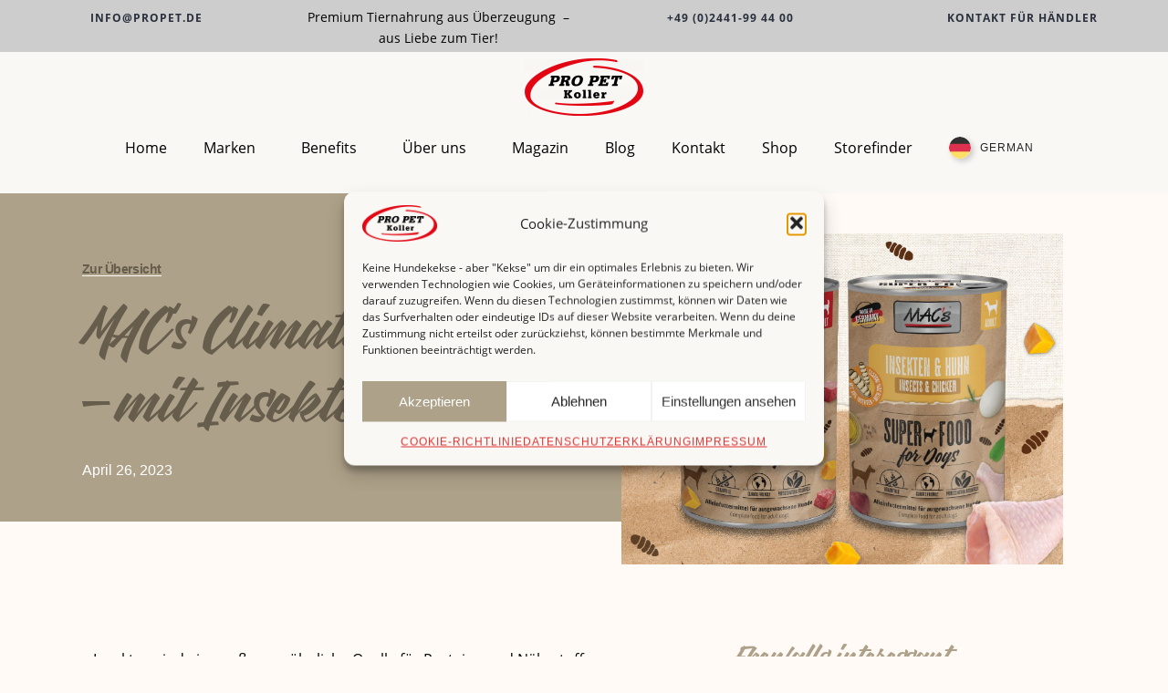

--- FILE ---
content_type: text/html; charset=UTF-8
request_url: https://www.propet.de/2023/04/26/macs-climate-friendly-mit-insekten/
body_size: 25508
content:
<!DOCTYPE html>
<html lang="de" prefix="og: https://ogp.me/ns#">
<head>
	<meta charset="UTF-8">
	<meta name="viewport" content="width=device-width, initial-scale=1.0, viewport-fit=cover" />		
<!-- Suchmaschinen-Optimierung durch Rank Math PRO - https://rankmath.com/ -->
<title>MAC&#039;s Climate Friendly - mit Insekten - Pro Pet Koller</title>
<meta name="description" content="Insekten sind eine außergewöhnliche Quelle für Proteine und Nährstoffe – und das Super Food der Zukunft!"/>
<meta name="robots" content="index, follow, max-snippet:-1, max-video-preview:-1, max-image-preview:large"/>
<link rel="canonical" href="https://www.propet.de/2023/04/26/macs-climate-friendly-mit-insekten/" />
<meta property="og:locale" content="de_DE" />
<meta property="og:type" content="article" />
<meta property="og:title" content="MAC&#039;s Climate Friendly - mit Insekten - Pro Pet Koller" />
<meta property="og:description" content="Insekten sind eine außergewöhnliche Quelle für Proteine und Nährstoffe – und das Super Food der Zukunft!" />
<meta property="og:url" content="https://www.propet.de/2023/04/26/macs-climate-friendly-mit-insekten/" />
<meta property="og:site_name" content="Pro Pet Koller" />
<meta property="article:section" content="Produkt-News" />
<meta property="og:updated_time" content="2023-04-26T12:49:13+02:00" />
<meta property="og:image" content="https://www.propet.de/wp-content/uploads/2023/04/Beitragsbild-MACs-Insekten.jpg" />
<meta property="og:image:secure_url" content="https://www.propet.de/wp-content/uploads/2023/04/Beitragsbild-MACs-Insekten.jpg" />
<meta property="og:image:width" content="800" />
<meta property="og:image:height" content="600" />
<meta property="og:image:alt" content="MAC&#8217;s Climate Friendly &#8211; mit Insekten" />
<meta property="og:image:type" content="image/jpeg" />
<meta property="article:published_time" content="2023-04-26T10:20:01+02:00" />
<meta property="article:modified_time" content="2023-04-26T12:49:13+02:00" />
<meta name="twitter:card" content="summary_large_image" />
<meta name="twitter:title" content="MAC&#039;s Climate Friendly - mit Insekten - Pro Pet Koller" />
<meta name="twitter:description" content="Insekten sind eine außergewöhnliche Quelle für Proteine und Nährstoffe – und das Super Food der Zukunft!" />
<meta name="twitter:image" content="https://www.propet.de/wp-content/uploads/2023/04/Beitragsbild-MACs-Insekten.jpg" />
<meta name="twitter:label1" content="Verfasst von" />
<meta name="twitter:data1" content="Admin" />
<meta name="twitter:label2" content="Lesedauer" />
<meta name="twitter:data2" content="Weniger als eine Minute" />
<script type="application/ld+json" class="rank-math-schema">{"@context":"https://schema.org","@graph":[{"@type":["PetStore","Organization"],"@id":"https://www.propet.de/#organization","name":"Pro Pet Koller","url":"https://www.propet.de","logo":{"@type":"ImageObject","@id":"https://www.propet.de/#logo","url":"https://www.propet.de/wp-content/uploads/2022/11/Logo-Pro-Pet_Koller_Cmyk-1.png","contentUrl":"https://www.propet.de/wp-content/uploads/2022/11/Logo-Pro-Pet_Koller_Cmyk-1.png","caption":"Pro Pet Koller","inLanguage":"de","width":"1414","height":"688"},"openingHours":["Monday,Tuesday,Wednesday,Thursday,Friday,Saturday,Sunday 09:00-17:00"],"image":{"@id":"https://www.propet.de/#logo"}},{"@type":"WebSite","@id":"https://www.propet.de/#website","url":"https://www.propet.de","name":"Pro Pet Koller","publisher":{"@id":"https://www.propet.de/#organization"},"inLanguage":"de"},{"@type":"ImageObject","@id":"https://www.propet.de/wp-content/uploads/2023/04/Beitragsbild-MACs-Insekten.jpg","url":"https://www.propet.de/wp-content/uploads/2023/04/Beitragsbild-MACs-Insekten.jpg","width":"800","height":"600","inLanguage":"de"},{"@type":"WebPage","@id":"https://www.propet.de/2023/04/26/macs-climate-friendly-mit-insekten/#webpage","url":"https://www.propet.de/2023/04/26/macs-climate-friendly-mit-insekten/","name":"MAC&#039;s Climate Friendly - mit Insekten - Pro Pet Koller","datePublished":"2023-04-26T10:20:01+02:00","dateModified":"2023-04-26T12:49:13+02:00","isPartOf":{"@id":"https://www.propet.de/#website"},"primaryImageOfPage":{"@id":"https://www.propet.de/wp-content/uploads/2023/04/Beitragsbild-MACs-Insekten.jpg"},"inLanguage":"de"},{"@type":"Person","@id":"https://www.propet.de/author/admin/","name":"Admin","url":"https://www.propet.de/author/admin/","image":{"@type":"ImageObject","@id":"https://secure.gravatar.com/avatar/88646f0f59da11f314d59bdec0b254ba84ba2cef4d57acc1b7edb5c007d9d231?s=96&amp;d=mm&amp;r=g","url":"https://secure.gravatar.com/avatar/88646f0f59da11f314d59bdec0b254ba84ba2cef4d57acc1b7edb5c007d9d231?s=96&amp;d=mm&amp;r=g","caption":"Admin","inLanguage":"de"},"worksFor":{"@id":"https://www.propet.de/#organization"}},{"@type":"BlogPosting","headline":"MAC&#039;s Climate Friendly - mit Insekten - Pro Pet Koller","datePublished":"2023-04-26T10:20:01+02:00","dateModified":"2023-04-26T12:49:13+02:00","articleSection":"Produkt-News","author":{"@id":"https://www.propet.de/author/admin/","name":"Admin"},"publisher":{"@id":"https://www.propet.de/#organization"},"description":"Insekten sind eine au\u00dfergew\u00f6hnliche Quelle f\u00fcr Proteine und N\u00e4hrstoffe \u2013 und das Super Food der Zukunft!","name":"MAC&#039;s Climate Friendly - mit Insekten - Pro Pet Koller","@id":"https://www.propet.de/2023/04/26/macs-climate-friendly-mit-insekten/#richSnippet","isPartOf":{"@id":"https://www.propet.de/2023/04/26/macs-climate-friendly-mit-insekten/#webpage"},"image":{"@id":"https://www.propet.de/wp-content/uploads/2023/04/Beitragsbild-MACs-Insekten.jpg"},"inLanguage":"de","mainEntityOfPage":{"@id":"https://www.propet.de/2023/04/26/macs-climate-friendly-mit-insekten/#webpage"}}]}</script>
<!-- /Rank Math WordPress SEO Plugin -->

<link rel="alternate" type="application/rss+xml" title="Pro Pet Koller &raquo; Feed" href="https://www.propet.de/feed/" />
<link rel="alternate" type="application/rss+xml" title="Pro Pet Koller &raquo; Kommentar-Feed" href="https://www.propet.de/comments/feed/" />
<link rel="alternate" type="application/rss+xml" title="Pro Pet Koller &raquo; Kommentar-Feed zu MAC&#8217;s Climate Friendly &#8211; mit Insekten" href="https://www.propet.de/2023/04/26/macs-climate-friendly-mit-insekten/feed/" />
<link rel="alternate" title="oEmbed (JSON)" type="application/json+oembed" href="https://www.propet.de/wp-json/oembed/1.0/embed?url=https%3A%2F%2Fwww.propet.de%2F2023%2F04%2F26%2Fmacs-climate-friendly-mit-insekten%2F" />
<link rel="alternate" title="oEmbed (XML)" type="text/xml+oembed" href="https://www.propet.de/wp-json/oembed/1.0/embed?url=https%3A%2F%2Fwww.propet.de%2F2023%2F04%2F26%2Fmacs-climate-friendly-mit-insekten%2F&#038;format=xml" />
<style id='wp-img-auto-sizes-contain-inline-css'>
img:is([sizes=auto i],[sizes^="auto," i]){contain-intrinsic-size:3000px 1500px}
/*# sourceURL=wp-img-auto-sizes-contain-inline-css */
</style>
<link rel='stylesheet' id='sbi_styles-css' href='https://www.propet.de/wp-content/plugins/instagram-feed/css/sbi-styles.min.css?ver=6.10.0' media='all' />
<style id='wp-emoji-styles-inline-css'>

	img.wp-smiley, img.emoji {
		display: inline !important;
		border: none !important;
		box-shadow: none !important;
		height: 1em !important;
		width: 1em !important;
		margin: 0 0.07em !important;
		vertical-align: -0.1em !important;
		background: none !important;
		padding: 0 !important;
	}
/*# sourceURL=wp-emoji-styles-inline-css */
</style>
<style id='classic-theme-styles-inline-css'>
/*! This file is auto-generated */
.wp-block-button__link{color:#fff;background-color:#32373c;border-radius:9999px;box-shadow:none;text-decoration:none;padding:calc(.667em + 2px) calc(1.333em + 2px);font-size:1.125em}.wp-block-file__button{background:#32373c;color:#fff;text-decoration:none}
/*# sourceURL=/wp-includes/css/classic-themes.min.css */
</style>
<style id='ctcb-click-to-copy-style-inline-css'>
html{scroll-behavior:smooth}.dashicons{font-family:dashicons!important}input:focus{box-shadow:none;outline:none}.wp-block-ctcb-click-to-copy *{box-sizing:border-box}.wp-block-ctcb-click-to-copy .form .copyText{margin-top:15px}.wp-block-ctcb-click-to-copy .form .copyText .text{border:none;outline:none;width:100%}.wp-block-ctcb-click-to-copy .form .copyText .text:focus{box-shadow:unset}.wp-block-ctcb-click-to-copy .form .copyText button{border:none;border-radius:10px;cursor:pointer;outline:none;padding:10px}.wp-block-ctcb-click-to-copy .form.default .copyText{background:#fff;display:flex;position:relative}.wp-block-ctcb-click-to-copy .form.default .copyText .subBtn{align-items:center;display:flex}.wp-block-ctcb-click-to-copy .form.default .copyText .subBtn :active{background:#809ce2}.wp-block-ctcb-click-to-copy .form.default .copyText .subBtn:before{border-radius:20px;display:none;font-size:15px;line-height:113%;padding:8px 10px;position:absolute;right:0;top:-45px}.wp-block-ctcb-click-to-copy .form.default .copyText .subBtn:after{content:"";display:none;height:10px;position:absolute;right:25px;top:-20px;transform:rotate(45deg);width:10px}.wp-block-ctcb-click-to-copy .form.default .copyText.active .subBtn:after,.wp-block-ctcb-click-to-copy .form.default .copyText.active .subBtn:before{display:block}.wp-block-ctcb-click-to-copy .form.form1 .copyText{display:flex;position:relative}.wp-block-ctcb-click-to-copy .form.form1 .copyText:hover{opacity:.3}.wp-block-ctcb-click-to-copy .form.form1 .copyText .subBtn{align-items:center;display:flex}.wp-block-ctcb-click-to-copy .form.form1 .copyText .text{text-align:center}.wp-block-ctcb-click-to-copy .form.form1 .copyText.active{margin:20px auto 0;width:80%}.wp-block-ctcb-click-to-copy .form.form2 .copyText{-moz-column-gap:20px;column-gap:20px;display:flex;justify-content:center}.wp-block-ctcb-click-to-copy .form.form2 .copyText .text{border:1px solid #000;border-radius:10px}.wp-block-ctcb-click-to-copy .form.form2 .copyText .subBtn{align-items:center;display:flex;justify-content:center}.wp-block-ctcb-click-to-copy .form.form2 .message{color:green;font-size:20px;font-weight:400;text-align:center}.wp-block-ctcb-click-to-copy .form.form3 .inputForm .subBtn{align-items:center;border:none;border-radius:10px;cursor:pointer;display:flex;margin:20px auto 0;outline:none}.wp-block-ctcb-click-to-copy .form.form3 .copyTextForm3{margin-top:20px;padding:0!important}.wp-block-ctcb-click-to-copy .form.form3 .message{background-color:green;color:#fff;font-size:16px;font-weight:400;margin:30px auto auto;padding:2px;position:relative;text-align:center;width:150px}.wp-block-ctcb-click-to-copy .form.form3 .message:after{border-right:20px solid transparent;border-top:20px solid transparent;content:"";left:48px;position:absolute;top:-2px;transform:rotate(134deg)}.wp-block-ctcb-click-to-copy .form.form4,.wp-block-ctcb-click-to-copy .form.form4 .formMainArea{position:relative}.wp-block-ctcb-click-to-copy .form.form4 .formMainArea .content{cursor:pointer}.wp-block-ctcb-click-to-copy .form.form4 .formMainArea .content:hover+.hoverContent{opacity:1}.wp-block-ctcb-click-to-copy .form.form4 .formMainArea .hoverContent{background:#000;color:#fff;left:0;opacity:0;padding:2px 5px;position:absolute;top:-26px;transition:opacity .3s}.wp-block-ctcb-click-to-copy .proBtn{border:none;cursor:pointer;display:flex;gap:8px;outline:none;position:relative;text-align:left;transition:.2s}.wp-block-ctcb-click-to-copy .proCopyIcon,.wp-block-ctcb-click-to-copy .proSymbleIcon{align-items:center;display:flex;justify-content:center}.wp-block-ctcb-click-to-copy .proCopyIcon{cursor:pointer;padding:10px;position:absolute;right:0;top:0}

/*# sourceURL=https://www.propet.de/wp-content/plugins/click-to-copy/build/view.css */
</style>
<link rel='stylesheet' id='twenty-twenty-one-custom-color-overrides-css' href='https://www.propet.de/wp-content/themes/twentytwentyone/assets/css/custom-color-overrides.css?ver=2.7' media='all' />
<style id='global-styles-inline-css'>
:root{--wp--preset--aspect-ratio--square: 1;--wp--preset--aspect-ratio--4-3: 4/3;--wp--preset--aspect-ratio--3-4: 3/4;--wp--preset--aspect-ratio--3-2: 3/2;--wp--preset--aspect-ratio--2-3: 2/3;--wp--preset--aspect-ratio--16-9: 16/9;--wp--preset--aspect-ratio--9-16: 9/16;--wp--preset--color--black: #000000;--wp--preset--color--cyan-bluish-gray: #abb8c3;--wp--preset--color--white: #FFFFFF;--wp--preset--color--pale-pink: #f78da7;--wp--preset--color--vivid-red: #cf2e2e;--wp--preset--color--luminous-vivid-orange: #ff6900;--wp--preset--color--luminous-vivid-amber: #fcb900;--wp--preset--color--light-green-cyan: #7bdcb5;--wp--preset--color--vivid-green-cyan: #00d084;--wp--preset--color--pale-cyan-blue: #8ed1fc;--wp--preset--color--vivid-cyan-blue: #0693e3;--wp--preset--color--vivid-purple: #9b51e0;--wp--preset--color--dark-gray: #28303D;--wp--preset--color--gray: #39414D;--wp--preset--color--green: #D1E4DD;--wp--preset--color--blue: #D1DFE4;--wp--preset--color--purple: #D1D1E4;--wp--preset--color--red: #E4D1D1;--wp--preset--color--orange: #E4DAD1;--wp--preset--color--yellow: #EEEADD;--wp--preset--gradient--vivid-cyan-blue-to-vivid-purple: linear-gradient(135deg,rgb(6,147,227) 0%,rgb(155,81,224) 100%);--wp--preset--gradient--light-green-cyan-to-vivid-green-cyan: linear-gradient(135deg,rgb(122,220,180) 0%,rgb(0,208,130) 100%);--wp--preset--gradient--luminous-vivid-amber-to-luminous-vivid-orange: linear-gradient(135deg,rgb(252,185,0) 0%,rgb(255,105,0) 100%);--wp--preset--gradient--luminous-vivid-orange-to-vivid-red: linear-gradient(135deg,rgb(255,105,0) 0%,rgb(207,46,46) 100%);--wp--preset--gradient--very-light-gray-to-cyan-bluish-gray: linear-gradient(135deg,rgb(238,238,238) 0%,rgb(169,184,195) 100%);--wp--preset--gradient--cool-to-warm-spectrum: linear-gradient(135deg,rgb(74,234,220) 0%,rgb(151,120,209) 20%,rgb(207,42,186) 40%,rgb(238,44,130) 60%,rgb(251,105,98) 80%,rgb(254,248,76) 100%);--wp--preset--gradient--blush-light-purple: linear-gradient(135deg,rgb(255,206,236) 0%,rgb(152,150,240) 100%);--wp--preset--gradient--blush-bordeaux: linear-gradient(135deg,rgb(254,205,165) 0%,rgb(254,45,45) 50%,rgb(107,0,62) 100%);--wp--preset--gradient--luminous-dusk: linear-gradient(135deg,rgb(255,203,112) 0%,rgb(199,81,192) 50%,rgb(65,88,208) 100%);--wp--preset--gradient--pale-ocean: linear-gradient(135deg,rgb(255,245,203) 0%,rgb(182,227,212) 50%,rgb(51,167,181) 100%);--wp--preset--gradient--electric-grass: linear-gradient(135deg,rgb(202,248,128) 0%,rgb(113,206,126) 100%);--wp--preset--gradient--midnight: linear-gradient(135deg,rgb(2,3,129) 0%,rgb(40,116,252) 100%);--wp--preset--gradient--purple-to-yellow: linear-gradient(160deg, #D1D1E4 0%, #EEEADD 100%);--wp--preset--gradient--yellow-to-purple: linear-gradient(160deg, #EEEADD 0%, #D1D1E4 100%);--wp--preset--gradient--green-to-yellow: linear-gradient(160deg, #D1E4DD 0%, #EEEADD 100%);--wp--preset--gradient--yellow-to-green: linear-gradient(160deg, #EEEADD 0%, #D1E4DD 100%);--wp--preset--gradient--red-to-yellow: linear-gradient(160deg, #E4D1D1 0%, #EEEADD 100%);--wp--preset--gradient--yellow-to-red: linear-gradient(160deg, #EEEADD 0%, #E4D1D1 100%);--wp--preset--gradient--purple-to-red: linear-gradient(160deg, #D1D1E4 0%, #E4D1D1 100%);--wp--preset--gradient--red-to-purple: linear-gradient(160deg, #E4D1D1 0%, #D1D1E4 100%);--wp--preset--font-size--small: 18px;--wp--preset--font-size--medium: 20px;--wp--preset--font-size--large: 24px;--wp--preset--font-size--x-large: 42px;--wp--preset--font-size--extra-small: 16px;--wp--preset--font-size--normal: 20px;--wp--preset--font-size--extra-large: 40px;--wp--preset--font-size--huge: 96px;--wp--preset--font-size--gigantic: 144px;--wp--preset--spacing--20: 0.44rem;--wp--preset--spacing--30: 0.67rem;--wp--preset--spacing--40: 1rem;--wp--preset--spacing--50: 1.5rem;--wp--preset--spacing--60: 2.25rem;--wp--preset--spacing--70: 3.38rem;--wp--preset--spacing--80: 5.06rem;--wp--preset--shadow--natural: 6px 6px 9px rgba(0, 0, 0, 0.2);--wp--preset--shadow--deep: 12px 12px 50px rgba(0, 0, 0, 0.4);--wp--preset--shadow--sharp: 6px 6px 0px rgba(0, 0, 0, 0.2);--wp--preset--shadow--outlined: 6px 6px 0px -3px rgb(255, 255, 255), 6px 6px rgb(0, 0, 0);--wp--preset--shadow--crisp: 6px 6px 0px rgb(0, 0, 0);}:where(.is-layout-flex){gap: 0.5em;}:where(.is-layout-grid){gap: 0.5em;}body .is-layout-flex{display: flex;}.is-layout-flex{flex-wrap: wrap;align-items: center;}.is-layout-flex > :is(*, div){margin: 0;}body .is-layout-grid{display: grid;}.is-layout-grid > :is(*, div){margin: 0;}:where(.wp-block-columns.is-layout-flex){gap: 2em;}:where(.wp-block-columns.is-layout-grid){gap: 2em;}:where(.wp-block-post-template.is-layout-flex){gap: 1.25em;}:where(.wp-block-post-template.is-layout-grid){gap: 1.25em;}.has-black-color{color: var(--wp--preset--color--black) !important;}.has-cyan-bluish-gray-color{color: var(--wp--preset--color--cyan-bluish-gray) !important;}.has-white-color{color: var(--wp--preset--color--white) !important;}.has-pale-pink-color{color: var(--wp--preset--color--pale-pink) !important;}.has-vivid-red-color{color: var(--wp--preset--color--vivid-red) !important;}.has-luminous-vivid-orange-color{color: var(--wp--preset--color--luminous-vivid-orange) !important;}.has-luminous-vivid-amber-color{color: var(--wp--preset--color--luminous-vivid-amber) !important;}.has-light-green-cyan-color{color: var(--wp--preset--color--light-green-cyan) !important;}.has-vivid-green-cyan-color{color: var(--wp--preset--color--vivid-green-cyan) !important;}.has-pale-cyan-blue-color{color: var(--wp--preset--color--pale-cyan-blue) !important;}.has-vivid-cyan-blue-color{color: var(--wp--preset--color--vivid-cyan-blue) !important;}.has-vivid-purple-color{color: var(--wp--preset--color--vivid-purple) !important;}.has-black-background-color{background-color: var(--wp--preset--color--black) !important;}.has-cyan-bluish-gray-background-color{background-color: var(--wp--preset--color--cyan-bluish-gray) !important;}.has-white-background-color{background-color: var(--wp--preset--color--white) !important;}.has-pale-pink-background-color{background-color: var(--wp--preset--color--pale-pink) !important;}.has-vivid-red-background-color{background-color: var(--wp--preset--color--vivid-red) !important;}.has-luminous-vivid-orange-background-color{background-color: var(--wp--preset--color--luminous-vivid-orange) !important;}.has-luminous-vivid-amber-background-color{background-color: var(--wp--preset--color--luminous-vivid-amber) !important;}.has-light-green-cyan-background-color{background-color: var(--wp--preset--color--light-green-cyan) !important;}.has-vivid-green-cyan-background-color{background-color: var(--wp--preset--color--vivid-green-cyan) !important;}.has-pale-cyan-blue-background-color{background-color: var(--wp--preset--color--pale-cyan-blue) !important;}.has-vivid-cyan-blue-background-color{background-color: var(--wp--preset--color--vivid-cyan-blue) !important;}.has-vivid-purple-background-color{background-color: var(--wp--preset--color--vivid-purple) !important;}.has-black-border-color{border-color: var(--wp--preset--color--black) !important;}.has-cyan-bluish-gray-border-color{border-color: var(--wp--preset--color--cyan-bluish-gray) !important;}.has-white-border-color{border-color: var(--wp--preset--color--white) !important;}.has-pale-pink-border-color{border-color: var(--wp--preset--color--pale-pink) !important;}.has-vivid-red-border-color{border-color: var(--wp--preset--color--vivid-red) !important;}.has-luminous-vivid-orange-border-color{border-color: var(--wp--preset--color--luminous-vivid-orange) !important;}.has-luminous-vivid-amber-border-color{border-color: var(--wp--preset--color--luminous-vivid-amber) !important;}.has-light-green-cyan-border-color{border-color: var(--wp--preset--color--light-green-cyan) !important;}.has-vivid-green-cyan-border-color{border-color: var(--wp--preset--color--vivid-green-cyan) !important;}.has-pale-cyan-blue-border-color{border-color: var(--wp--preset--color--pale-cyan-blue) !important;}.has-vivid-cyan-blue-border-color{border-color: var(--wp--preset--color--vivid-cyan-blue) !important;}.has-vivid-purple-border-color{border-color: var(--wp--preset--color--vivid-purple) !important;}.has-vivid-cyan-blue-to-vivid-purple-gradient-background{background: var(--wp--preset--gradient--vivid-cyan-blue-to-vivid-purple) !important;}.has-light-green-cyan-to-vivid-green-cyan-gradient-background{background: var(--wp--preset--gradient--light-green-cyan-to-vivid-green-cyan) !important;}.has-luminous-vivid-amber-to-luminous-vivid-orange-gradient-background{background: var(--wp--preset--gradient--luminous-vivid-amber-to-luminous-vivid-orange) !important;}.has-luminous-vivid-orange-to-vivid-red-gradient-background{background: var(--wp--preset--gradient--luminous-vivid-orange-to-vivid-red) !important;}.has-very-light-gray-to-cyan-bluish-gray-gradient-background{background: var(--wp--preset--gradient--very-light-gray-to-cyan-bluish-gray) !important;}.has-cool-to-warm-spectrum-gradient-background{background: var(--wp--preset--gradient--cool-to-warm-spectrum) !important;}.has-blush-light-purple-gradient-background{background: var(--wp--preset--gradient--blush-light-purple) !important;}.has-blush-bordeaux-gradient-background{background: var(--wp--preset--gradient--blush-bordeaux) !important;}.has-luminous-dusk-gradient-background{background: var(--wp--preset--gradient--luminous-dusk) !important;}.has-pale-ocean-gradient-background{background: var(--wp--preset--gradient--pale-ocean) !important;}.has-electric-grass-gradient-background{background: var(--wp--preset--gradient--electric-grass) !important;}.has-midnight-gradient-background{background: var(--wp--preset--gradient--midnight) !important;}.has-small-font-size{font-size: var(--wp--preset--font-size--small) !important;}.has-medium-font-size{font-size: var(--wp--preset--font-size--medium) !important;}.has-large-font-size{font-size: var(--wp--preset--font-size--large) !important;}.has-x-large-font-size{font-size: var(--wp--preset--font-size--x-large) !important;}
:where(.wp-block-post-template.is-layout-flex){gap: 1.25em;}:where(.wp-block-post-template.is-layout-grid){gap: 1.25em;}
:where(.wp-block-term-template.is-layout-flex){gap: 1.25em;}:where(.wp-block-term-template.is-layout-grid){gap: 1.25em;}
:where(.wp-block-columns.is-layout-flex){gap: 2em;}:where(.wp-block-columns.is-layout-grid){gap: 2em;}
:root :where(.wp-block-pullquote){font-size: 1.5em;line-height: 1.6;}
/*# sourceURL=global-styles-inline-css */
</style>
<link rel='stylesheet' id='santapress-css' href='https://www.propet.de/wp-content/plugins/santapress/public/css/santapress-public-all.min.css?ver=1.7.3' media='all' />
<style id='santapress-inline-css'>
.santapress-post.modal, .sp-modal-iframe.modal { max-width: 2000px }
.santapress-post.modal { background-color: #ddc9d2 }
.santapress-post.modal { 
background: #ddc9d2; /* Old browsers */
background: -moz-radial-gradient(center, ellipse cover, #ddc9d2 1%, #967584 100%); /* FF3.6-15 */
background: -webkit-radial-gradient(center, ellipse cover, #ddc9d2 1%,#967584 100%); /* Chrome10-25,Safari5.1-6 */
background: radial-gradient(ellipse at center, #ddc9d2 1%,#967584 100%); /* W3C, IE10+, FF16+, Chrome26+, Opera12+, Safari7+ */
filter: progid:DXImageTransform.Microsoft.gradient( startColorstr=&#039;#ddc9d2&#039;, endColorstr=&#039;#967584&#039;,GradientType=1 ); /* IE6-9 fallback on horizontal gradient */
}
/*# sourceURL=santapress-inline-css */
</style>
<link rel='stylesheet' id='cmplz-general-css' href='https://www.propet.de/wp-content/plugins/complianz-gdpr/assets/css/cookieblocker.min.css?ver=1766401287' media='all' />
<link rel='stylesheet' id='twenty-twenty-one-style-css' href='https://www.propet.de/wp-content/themes/twentytwentyone/style.css?ver=2.7' media='all' />
<link rel='stylesheet' id='twenty-twenty-one-print-style-css' href='https://www.propet.de/wp-content/themes/twentytwentyone/assets/css/print.css?ver=2.7' media='print' />
<link rel='stylesheet' id='e-animation-fadeInRight-css' href='https://www.propet.de/wp-content/plugins/elementor/assets/lib/animations/styles/fadeInRight.min.css?ver=3.34.2' media='all' />
<link rel='stylesheet' id='elementor-frontend-css' href='https://www.propet.de/wp-content/plugins/elementor/assets/css/frontend.min.css?ver=3.34.2' media='all' />
<link rel='stylesheet' id='e-popup-css' href='https://www.propet.de/wp-content/plugins/elementor-pro/assets/css/conditionals/popup.min.css?ver=3.34.2' media='all' />
<link rel='stylesheet' id='widget-image-css' href='https://www.propet.de/wp-content/plugins/elementor/assets/css/widget-image.min.css?ver=3.34.2' media='all' />
<link rel='stylesheet' id='widget-nav-menu-css' href='https://www.propet.de/wp-content/plugins/elementor-pro/assets/css/widget-nav-menu.min.css?ver=3.34.2' media='all' />
<link rel='stylesheet' id='e-sticky-css' href='https://www.propet.de/wp-content/plugins/elementor-pro/assets/css/modules/sticky.min.css?ver=3.34.2' media='all' />
<link rel='stylesheet' id='swiper-css' href='https://www.propet.de/wp-content/plugins/elementor/assets/lib/swiper/v8/css/swiper.min.css?ver=8.4.5' media='all' />
<link rel='stylesheet' id='e-swiper-css' href='https://www.propet.de/wp-content/plugins/elementor/assets/css/conditionals/e-swiper.min.css?ver=3.34.2' media='all' />
<link rel='stylesheet' id='widget-heading-css' href='https://www.propet.de/wp-content/plugins/elementor/assets/css/widget-heading.min.css?ver=3.34.2' media='all' />
<link rel='stylesheet' id='widget-post-info-css' href='https://www.propet.de/wp-content/plugins/elementor-pro/assets/css/widget-post-info.min.css?ver=3.34.2' media='all' />
<link rel='stylesheet' id='widget-icon-list-css' href='https://www.propet.de/wp-content/plugins/elementor/assets/css/widget-icon-list.min.css?ver=3.34.2' media='all' />
<link rel='stylesheet' id='elementor-icons-shared-0-css' href='https://www.propet.de/wp-content/plugins/elementor/assets/lib/font-awesome/css/fontawesome.min.css?ver=5.15.3' media='all' />
<link rel='stylesheet' id='elementor-icons-fa-regular-css' href='https://www.propet.de/wp-content/plugins/elementor/assets/lib/font-awesome/css/regular.min.css?ver=5.15.3' media='all' />
<link rel='stylesheet' id='elementor-icons-fa-solid-css' href='https://www.propet.de/wp-content/plugins/elementor/assets/lib/font-awesome/css/solid.min.css?ver=5.15.3' media='all' />
<link rel='stylesheet' id='e-animation-fadeInLeft-css' href='https://www.propet.de/wp-content/plugins/elementor/assets/lib/animations/styles/fadeInLeft.min.css?ver=3.34.2' media='all' />
<link rel='stylesheet' id='widget-spacer-css' href='https://www.propet.de/wp-content/plugins/elementor/assets/css/widget-spacer.min.css?ver=3.34.2' media='all' />
<link rel='stylesheet' id='widget-post-navigation-css' href='https://www.propet.de/wp-content/plugins/elementor-pro/assets/css/widget-post-navigation.min.css?ver=3.34.2' media='all' />
<link rel='stylesheet' id='widget-posts-css' href='https://www.propet.de/wp-content/plugins/elementor-pro/assets/css/widget-posts.min.css?ver=3.34.2' media='all' />
<link rel='stylesheet' id='widget-share-buttons-css' href='https://www.propet.de/wp-content/plugins/elementor-pro/assets/css/widget-share-buttons.min.css?ver=3.34.2' media='all' />
<link rel='stylesheet' id='e-apple-webkit-css' href='https://www.propet.de/wp-content/plugins/elementor/assets/css/conditionals/apple-webkit.min.css?ver=3.34.2' media='all' />
<link rel='stylesheet' id='elementor-icons-fa-brands-css' href='https://www.propet.de/wp-content/plugins/elementor/assets/lib/font-awesome/css/brands.min.css?ver=5.15.3' media='all' />
<link rel='stylesheet' id='elementor-icons-css' href='https://www.propet.de/wp-content/plugins/elementor/assets/lib/eicons/css/elementor-icons.min.css?ver=5.46.0' media='all' />
<link rel='stylesheet' id='elementor-post-393-css' href='https://www.propet.de/wp-content/uploads/elementor/css/post-393.css?ver=1769423652' media='all' />
<link rel='stylesheet' id='sbistyles-css' href='https://www.propet.de/wp-content/plugins/instagram-feed/css/sbi-styles.min.css?ver=6.10.0' media='all' />
<link rel='stylesheet' id='elementor-post-2627-css' href='https://www.propet.de/wp-content/uploads/elementor/css/post-2627.css?ver=1769424950' media='all' />
<link rel='stylesheet' id='elementor-post-102-css' href='https://www.propet.de/wp-content/uploads/elementor/css/post-102.css?ver=1769423652' media='all' />
<link rel='stylesheet' id='elementor-post-245-css' href='https://www.propet.de/wp-content/uploads/elementor/css/post-245.css?ver=1769423652' media='all' />
<link rel='stylesheet' id='elementor-post-232-css' href='https://www.propet.de/wp-content/uploads/elementor/css/post-232.css?ver=1769423652' media='all' />
<link rel='stylesheet' id='elementor-post-94-css' href='https://www.propet.de/wp-content/uploads/elementor/css/post-94.css?ver=1769424828' media='all' />
<link rel='stylesheet' id='linguise_switcher-css' href='https://www.propet.de/wp-content/plugins/linguise/assets/css/front.bundle.css?ver=2.2.20' media='all' />
<script async src="https://www.propet.de/wp-content/plugins/burst-statistics/assets/js/timeme/timeme.min.js?ver=1769423611" id="burst-timeme-js"></script>
<script async src="https://www.propet.de/wp-content/uploads/burst/js/burst.min.js?ver=1769438088" id="burst-js"></script>
<script src="https://www.propet.de/wp-includes/js/jquery/jquery.min.js?ver=3.7.1" id="jquery-core-js"></script>
<script src="https://www.propet.de/wp-includes/js/jquery/jquery-migrate.min.js?ver=3.4.1" id="jquery-migrate-js"></script>
<script src="https://www.propet.de/wp-content/plugins/flowpaper-lite-pdf-flipbook/assets/lity/lity.min.js" id="lity-js-js"></script>
<script id="twenty-twenty-one-ie11-polyfills-js-after">
( Element.prototype.matches && Element.prototype.closest && window.NodeList && NodeList.prototype.forEach ) || document.write( '<script src="https://www.propet.de/wp-content/themes/twentytwentyone/assets/js/polyfills.js?ver=2.7"></scr' + 'ipt>' );
//# sourceURL=twenty-twenty-one-ie11-polyfills-js-after
</script>
<script src="https://www.propet.de/wp-content/themes/twentytwentyone/assets/js/primary-navigation.js?ver=2.7" id="twenty-twenty-one-primary-navigation-script-js" defer data-wp-strategy="defer"></script>
<script id="linguise_switcher-js-extra">
var linguise_configs = {"vars":{"configs":{"languages":{"de":"German","en":"English","es":"Spanish","fr":"French","zh-cn":"Chinese","pl":"Polish"},"base":"","base_url":"https://www.propet.de","original_path":"/2023/04/26/macs-climate-friendly-mit-insekten","trailing_slashes":"/","default_language":"de","enabled_languages":["en","es","fr","zh-cn","pl","de"],"flag_display_type":"popup","display_position":"no","enable_flag":1,"enable_language_name":1,"enable_language_name_popup":1,"enable_language_short_name":0,"flag_shape":"rounded","flag_en_type":"en-gb","flag_de_type":"de","flag_es_type":"es","flag_pt_type":"pt","flag_tw_type":"zh-tw","flag_border_radius":0,"flag_width":24,"browser_redirect":0,"ukraine_redirect":0,"cookies_redirect":0,"language_name_display":"en","pre_text":"","post_text":"","alternate_link":1,"add_flag_automatically":0,"custom_css":"","cache_enabled":1,"cache_max_size":200,"language_name_color":"#222","language_name_hover_color":"#222","popup_language_name_color":"#222","popup_language_name_hover_color":"#222","flag_shadow_h":3,"flag_shadow_v":3,"flag_shadow_blur":6,"flag_shadow_spread":0,"flag_shadow_color":"rgba(191, 191, 191, 1)","flag_shadow_color_alpha":1,"flag_hover_shadow_h":3,"flag_hover_shadow_v":3,"flag_hover_shadow_blur":6,"flag_hover_shadow_spread":0,"flag_hover_shadow_color":"rgba(191, 191, 191, 1)","flag_hover_shadow_color_alpha":1,"search_translation":0,"debug":0,"woocommerce_emails_translation":0,"dynamic_translations":{"enabled":0,"public_key":""}}}};
//# sourceURL=linguise_switcher-js-extra
</script>
<script src="https://www.propet.de/wp-content/plugins/linguise/assets/js/front.bundle.js?ver=2.2.20" id="linguise_switcher-js"></script>
<link rel="https://api.w.org/" href="https://www.propet.de/wp-json/" /><link rel="alternate" title="JSON" type="application/json" href="https://www.propet.de/wp-json/wp/v2/posts/2627" /><link rel="EditURI" type="application/rsd+xml" title="RSD" href="https://www.propet.de/xmlrpc.php?rsd" />
<meta name="generator" content="WordPress 6.9" />
<link rel='shortlink' href='https://www.propet.de/?p=2627' />
			<style>.cmplz-hidden {
					display: none !important;
				}</style><link rel="pingback" href="https://www.propet.de/xmlrpc.php"><meta name="generator" content="Elementor 3.34.2; features: additional_custom_breakpoints; settings: css_print_method-external, google_font-disabled, font_display-swap">
<link rel="alternate" hreflang="de" href="https://www.propet.de/2023/04/26/macs-climate-friendly-mit-insekten/" />
<link rel="alternate" hreflang="en" href="https://www.propet.de/en/2023/04/26/macs-climate-friendly-with-insects/" />
<link rel="alternate" hreflang="es" href="https://www.propet.de/es/2023/04/26/macs-amigable-con-el-clima-con-insectos/" />
<link rel="alternate" hreflang="fr" href="https://www.propet.de/fr/2023/04/26/macs-respectueux-du-climat-et-sans-insectes/" />
<link rel="alternate" hreflang="zh-cn" href="https://www.propet.de/zh-cn/2023/04/26/macs%E5%AF%B9%E6%98%86%E8%99%AB%E5%8F%8B%E5%A5%BD%EF%BC%8C%E6%B0%94%E5%80%99%E9%80%82%E5%BA%94%E6%80%A7%E5%BC%BA%E3%80%82/" />
<link rel="alternate" hreflang="pl" href="https://www.propet.de/pl/2023/04/26/macs-przyjazny-dla-klimatu-z-owadami/" />
<link rel="alternate" hreflang="x-default" href="https://www.propet.de/2023/04/26/macs-climate-friendly-mit-insekten/" />			<style>
				.e-con.e-parent:nth-of-type(n+4):not(.e-lazyloaded):not(.e-no-lazyload),
				.e-con.e-parent:nth-of-type(n+4):not(.e-lazyloaded):not(.e-no-lazyload) * {
					background-image: none !important;
				}
				@media screen and (max-height: 1024px) {
					.e-con.e-parent:nth-of-type(n+3):not(.e-lazyloaded):not(.e-no-lazyload),
					.e-con.e-parent:nth-of-type(n+3):not(.e-lazyloaded):not(.e-no-lazyload) * {
						background-image: none !important;
					}
				}
				@media screen and (max-height: 640px) {
					.e-con.e-parent:nth-of-type(n+2):not(.e-lazyloaded):not(.e-no-lazyload),
					.e-con.e-parent:nth-of-type(n+2):not(.e-lazyloaded):not(.e-no-lazyload) * {
						background-image: none !important;
					}
				}
			</style>
			<link rel="icon" href="https://www.propet.de/wp-content/uploads/2022/11/cropped-Logo-Pro-Pet_Koller_CmyksqODAuBwMzxZg-32x32.png" sizes="32x32" />
<link rel="icon" href="https://www.propet.de/wp-content/uploads/2022/11/cropped-Logo-Pro-Pet_Koller_CmyksqODAuBwMzxZg-192x192.png" sizes="192x192" />
<link rel="apple-touch-icon" href="https://www.propet.de/wp-content/uploads/2022/11/cropped-Logo-Pro-Pet_Koller_CmyksqODAuBwMzxZg-180x180.png" />
<meta name="msapplication-TileImage" content="https://www.propet.de/wp-content/uploads/2022/11/cropped-Logo-Pro-Pet_Koller_CmyksqODAuBwMzxZg-270x270.png" />
		<style id="wp-custom-css">
			.sub-menu-toggle {display:none;}


.elementor-2078 .elementor-element.elementor-element-3b6dd38 .elementor-field-group:not(.elementor-field-type-upload) .elementor-field:not(.elementor-select-wrapper) {
  display: inline-block;
}

.haet-cleverreach-form
{
  text-align: center;
}

.elementor-field-type-acceptance .elementor-field-subgroup .elementor-field-option input, .elementor-field-type-acceptance .elementor-field-subgroup .elementor-field-option label, .elementor-field-type-checkbox .elementor-field-subgroup .elementor-field-option input, .elementor-field-type-checkbox .elementor-field-subgroup .elementor-field-option label, .elementor-field-type-radio .elementor-field-subgroup .elementor-field-option input, .elementor-field-type-radio .elementor-field-subgroup .elementor-field-option label {
  display: inline-block;
}



.elementor-pagination {
  padding-top: 30px;
}

.wpforms-submit  {
	background-color: #6F6856!important;
}

.elementor-kit-393 input:not([type="button"]):not([type="submit"]), .elementor-kit-393 textarea, .elementor-kit-393 .elementor-field-textual {
  background-color: #fff; }


.post-password-message {
	padding: 20% 10% 0% 10%!important;
}

.post-password-form__label {
	padding: 0% 10% 0% 0%!important;
}

.post-password-form {
	padding: 0% 10% 0% 10%!important;
}

.wpforms-container-full ul.wpforms-icon-choices.wpforms-icon-choices-modern li label {

  text-align: left!important;
	}


#locatoraid-search-form-search input {
height: 2.5em;
padding: 0.5em 1em;
border: 1px solid #F2EAE3;
border-radius: 0.25em;
	width:50%
}

#locatoraid-search-form-button {
height: 2.5em;
padding: 0 0.5em;
background-color: #900;
color: #fff;
}

#locatoraid-form-container {
color: #fff;
}

#locatoraid-search-form-product {
color: #606060;
	width:100%;
}

@media (min-width: 48em) {
#locatoraid-search-form-product > div {
width: 100%;
display: grid;
grid-template-columns: 1fr 1fr 1fr;
}
}

.lpr-location-product {
font-size: 10px;
	line-height:1.5em;
}

  input[type="checkbox"], input[type="radio"] {
 margin-right: 10px;
    width: 20px;
    height: 20px;
    border: none;
    background: var(--global--color-white);
    box-shadow: 2px 2px 2px #a0a0a0 inset;
}

.hcustom {
  font-family: arial!important; 

}
		
		
.whitelink a {
	color: white!important; 
	font-weight: 900;
		}

@media (min-width: 600px) {

.santapress-post.modal:after {
  height:800px;
	}

.sp-modal-wrapper .modal:not(.in) {
  max-width: 900px;
	}

.santapress-post.modal {
  height: 700px!important;
overflow: auto !important;

}

.santapress-post.modal .santapress-post-inner {
	padding: 120px;
	padding-bottom: 0px!important;
}
	
}
		</style>
		</head>
<body data-cmplz=1 class="wp-singular post-template-default single single-post postid-2627 single-format-standard wp-custom-logo wp-embed-responsive wp-theme-twentytwentyone is-light-theme no-js singular has-main-navigation no-widgets elementor-default elementor-template-full-width elementor-kit-393 elementor-page elementor-page-2627 elementor-page-94" data-burst_id="2627" data-burst_type="post">
		<header data-elementor-type="header" data-elementor-id="245" class="elementor elementor-245 elementor-location-header" data-elementor-post-type="elementor_library">
					<section class="elementor-section elementor-top-section elementor-element elementor-element-167385a elementor-section-full_width elementor-section-height-default elementor-section-height-default" data-id="167385a" data-element_type="section" data-settings="{&quot;background_background&quot;:&quot;classic&quot;}">
						<div class="elementor-container elementor-column-gap-default">
					<div class="elementor-column elementor-col-25 elementor-top-column elementor-element elementor-element-35165ed" data-id="35165ed" data-element_type="column">
			<div class="elementor-widget-wrap elementor-element-populated">
						<div class="elementor-element elementor-element-664c20a elementor-widget elementor-widget-text-editor" data-id="664c20a" data-element_type="widget" data-widget_type="text-editor.default">
				<div class="elementor-widget-container">
									<p><strong><a href="mailto:info@propet.de">info@propet.de</a></strong></p>								</div>
				</div>
					</div>
		</div>
				<div class="elementor-column elementor-col-25 elementor-top-column elementor-element elementor-element-4a05799" data-id="4a05799" data-element_type="column">
			<div class="elementor-widget-wrap elementor-element-populated">
						<div class="elementor-element elementor-element-1d1b054 elementor-widget elementor-widget-text-editor" data-id="1d1b054" data-element_type="widget" data-widget_type="text-editor.default">
				<div class="elementor-widget-container">
									<p>Premium Tiernahrung aus Überzeugung  &#8211; aus Liebe zum Tier!</p>								</div>
				</div>
					</div>
		</div>
				<div class="elementor-column elementor-col-25 elementor-top-column elementor-element elementor-element-344d4dc" data-id="344d4dc" data-element_type="column">
			<div class="elementor-widget-wrap elementor-element-populated">
						<div class="elementor-element elementor-element-5d91405 elementor-widget elementor-widget-text-editor" data-id="5d91405" data-element_type="widget" data-widget_type="text-editor.default">
				<div class="elementor-widget-container">
									<p><b><a class="footer--phone-link" href="tel:+492441994400">+49 (0)2441-99 44 00</a></b></p>								</div>
				</div>
					</div>
		</div>
				<div class="elementor-column elementor-col-25 elementor-top-column elementor-element elementor-element-3d0a013" data-id="3d0a013" data-element_type="column">
			<div class="elementor-widget-wrap elementor-element-populated">
						<div class="elementor-element elementor-element-014f6b2 elementor-widget elementor-widget-text-editor" data-id="014f6b2" data-element_type="widget" data-widget_type="text-editor.default">
				<div class="elementor-widget-container">
									<p><b><a class="footer--phone-link" href="/propet-als-partner/">Kontakt für Händler</a></b></p>								</div>
				</div>
					</div>
		</div>
					</div>
		</section>
				<section class="elementor-section elementor-top-section elementor-element elementor-element-4a54333 elementor-section-full_width elementor-section-stretched elementor-section-height-default elementor-section-height-default" data-id="4a54333" data-element_type="section" data-settings="{&quot;stretch_section&quot;:&quot;section-stretched&quot;,&quot;background_background&quot;:&quot;classic&quot;,&quot;sticky&quot;:&quot;top&quot;,&quot;sticky_on&quot;:[&quot;desktop&quot;,&quot;tablet&quot;,&quot;mobile&quot;],&quot;sticky_offset&quot;:0,&quot;sticky_effects_offset&quot;:0,&quot;sticky_anchor_link_offset&quot;:0}">
						<div class="elementor-container elementor-column-gap-default">
					<div class="elementor-column elementor-col-100 elementor-top-column elementor-element elementor-element-73d188dc" data-id="73d188dc" data-element_type="column" data-settings="{&quot;background_background&quot;:&quot;classic&quot;}">
			<div class="elementor-widget-wrap elementor-element-populated">
						<div class="elementor-element elementor-element-ef2f0ef e-transform elementor-widget elementor-widget-theme-site-logo elementor-widget-image" data-id="ef2f0ef" data-element_type="widget" data-settings="{&quot;_transform_scale_effect&quot;:{&quot;unit&quot;:&quot;px&quot;,&quot;size&quot;:0.90000000000000002220446049250313080847263336181640625,&quot;sizes&quot;:[]},&quot;_transform_scale_effect_tablet&quot;:{&quot;unit&quot;:&quot;px&quot;,&quot;size&quot;:&quot;&quot;,&quot;sizes&quot;:[]},&quot;_transform_scale_effect_mobile&quot;:{&quot;unit&quot;:&quot;px&quot;,&quot;size&quot;:&quot;&quot;,&quot;sizes&quot;:[]}}" data-widget_type="theme-site-logo.default">
				<div class="elementor-widget-container">
											<a href="https://www.propet.de">
			<img src="https://www.propet.de/wp-content/uploads/elementor/thumbs/Logo-Pro-Pet_Koller_Cmyk-1-qukl3vz5vva4laht4cj3j70i3cl9at9i6mo43n2tx2.png" title="Pro Pet Koller Logo" alt="Pro Pet Koller Logo" loading="lazy" />				</a>
											</div>
				</div>
				<div class="elementor-element elementor-element-6f6450f elementor-nav-menu__align-center elementor-nav-menu--dropdown-mobile elementor-nav-menu--stretch elementor-hidden-mobile elementor-nav-menu__text-align-aside elementor-nav-menu--toggle elementor-nav-menu--burger elementor-widget elementor-widget-nav-menu" data-id="6f6450f" data-element_type="widget" data-settings="{&quot;submenu_icon&quot;:{&quot;value&quot;:&quot;&lt;i class=\&quot;\&quot; aria-hidden=\&quot;true\&quot;&gt;&lt;\/i&gt;&quot;,&quot;library&quot;:&quot;&quot;},&quot;full_width&quot;:&quot;stretch&quot;,&quot;layout&quot;:&quot;horizontal&quot;,&quot;toggle&quot;:&quot;burger&quot;}" data-widget_type="nav-menu.default">
				<div class="elementor-widget-container">
								<nav aria-label="Menü" class="elementor-nav-menu--main elementor-nav-menu__container elementor-nav-menu--layout-horizontal e--pointer-none">
				<ul id="menu-1-6f6450f" class="elementor-nav-menu"><li class="menu-item menu-item-type-post_type menu-item-object-page menu-item-home menu-item-830"><a href="https://www.propet.de/" class="elementor-item">Home</a></li>
<li class="menu-item menu-item-type-custom menu-item-object-custom menu-item-home menu-item-has-children menu-item-829"><a href="https://www.propet.de/#marken" class="elementor-item elementor-item-anchor">Marken</a>
<ul class="sub-menu elementor-nav-menu--dropdown">
	<li class="menu-item menu-item-type-post_type menu-item-object-page menu-item-has-children menu-item-956"><a href="https://www.propet.de/macs/" class="elementor-sub-item">MAC’s</a>
	<ul class="sub-menu elementor-nav-menu--dropdown">
		<li class="menu-item menu-item-type-custom menu-item-object-custom menu-item-1037"><a href="/macs#macsmono" class="elementor-sub-item elementor-item-anchor">MAC&#8217;s Mono</a></li>
		<li class="menu-item menu-item-type-custom menu-item-object-custom menu-item-1038"><a href="/macs#macsvetcare" class="elementor-sub-item elementor-item-anchor">MAC&#8217;s Vetcare</a></li>
		<li class="menu-item menu-item-type-custom menu-item-object-custom menu-item-1039"><a href="/macs#macssoft" class="elementor-sub-item elementor-item-anchor">MAC&#8217;s Soft</a></li>
		<li class="menu-item menu-item-type-custom menu-item-object-custom menu-item-2651"><a href="/macs#climate" class="elementor-sub-item elementor-item-anchor">MAC&#8217;s Climate Friendly</a></li>
		<li class="menu-item menu-item-type-custom menu-item-object-custom menu-item-3901"><a href="/macs#pawpower" class="elementor-sub-item elementor-item-anchor">Drinks &#038; Smoothies</a></li>
	</ul>
</li>
	<li class="menu-item menu-item-type-post_type menu-item-object-page menu-item-761"><a href="https://www.propet.de/tundra/" class="elementor-sub-item">Tundra</a></li>
	<li class="menu-item menu-item-type-post_type menu-item-object-page menu-item-1188"><a href="https://www.propet.de/hofgut-eifel-land/" class="elementor-sub-item">Hofgut Eifel Land</a></li>
	<li class="menu-item menu-item-type-post_type menu-item-object-page menu-item-has-children menu-item-1417"><a href="https://www.propet.de/joe-pepper/" class="elementor-sub-item">Joe &#038; Pepper</a>
	<ul class="sub-menu elementor-nav-menu--dropdown">
		<li class="menu-item menu-item-type-custom menu-item-object-custom menu-item-2606"><a href="/joe-pepper/#kittenwelpen" class="elementor-sub-item elementor-item-anchor">Kitten &#038; Welpen</a></li>
	</ul>
</li>
</ul>
</li>
<li class="menu-item menu-item-type-custom menu-item-object-custom menu-item-home menu-item-has-children menu-item-880"><a href="https://www.propet.de/#benefits" class="elementor-item elementor-item-anchor">Benefits</a>
<ul class="sub-menu elementor-nav-menu--dropdown">
	<li class="menu-item menu-item-type-post_type menu-item-object-page menu-item-4540"><a href="https://www.propet.de/zuechterprogramm/" class="elementor-sub-item">Züchterprogramm</a></li>
	<li class="menu-item menu-item-type-post_type menu-item-object-page menu-item-5677"><a href="https://www.propet.de/tierarztprogramm/" class="elementor-sub-item">Tierarztprogramm</a></li>
</ul>
</li>
<li class="menu-item menu-item-type-custom menu-item-object-custom menu-item-home menu-item-has-children menu-item-1977"><a href="https://www.propet.de/#koller" class="elementor-item elementor-item-anchor">Über uns</a>
<ul class="sub-menu elementor-nav-menu--dropdown">
	<li class="menu-item menu-item-type-custom menu-item-object-custom menu-item-884"><a href="https://www.propet.de/nachhaltigkeit" class="elementor-sub-item">Nachhaltigkeit</a></li>
	<li class="menu-item menu-item-type-post_type menu-item-object-page menu-item-5974"><a href="https://www.propet.de/oft-gestellte-fragen/" class="elementor-sub-item">Häufig gestellte Fragen</a></li>
	<li class="menu-item menu-item-type-post_type menu-item-object-page menu-item-4236"><a href="https://www.propet.de/patenschaften/" class="elementor-sub-item">Patenschaften</a></li>
	<li class="menu-item menu-item-type-post_type menu-item-object-page menu-item-1553"><a href="https://www.propet.de/jobs/" class="elementor-sub-item">Jobs</a></li>
	<li class="menu-item menu-item-type-custom menu-item-object-custom menu-item-home menu-item-3460"><a href="https://www.propet.de/#partner" class="elementor-sub-item elementor-item-anchor">Partner</a></li>
	<li class="menu-item menu-item-type-post_type menu-item-object-page menu-item-2079"><a href="https://www.propet.de/propet-als-partner/" class="elementor-sub-item">Kontakt für Händler</a></li>
	<li class="menu-item menu-item-type-post_type menu-item-object-page menu-item-5740"><a href="https://www.propet.de/export/" class="elementor-sub-item">Export</a></li>
</ul>
</li>
<li class="menu-item menu-item-type-custom menu-item-object-custom menu-item-home menu-item-945"><a href="https://www.propet.de/#magazin" class="elementor-item elementor-item-anchor">Magazin</a></li>
<li class="menu-item menu-item-type-custom menu-item-object-custom menu-item-home menu-item-1978"><a href="https://www.propet.de/#blog" class="elementor-item elementor-item-anchor">Blog</a></li>
<li class="menu-item menu-item-type-custom menu-item-object-custom menu-item-home menu-item-834"><a href="https://www.propet.de/#kontakt" class="elementor-item elementor-item-anchor">Kontakt</a></li>
<li class="menu-item menu-item-type-custom menu-item-object-custom menu-item-3845"><a target="_blank" href="https://shop.macs-tiernahrung.com" class="elementor-item">Shop</a></li>
<li class="menu-item menu-item-type-post_type menu-item-object-page menu-item-5478"><a href="https://www.propet.de/storefinder/" class="elementor-item">Storefinder</a></li>
<li class="linguise_switcher_root linguise_menu_root linguise_parent_menu_item linguise_flag_rounded menu-item menu-item-type-custom menu-item-object-custom menu-item-2382"><a href="#" class="elementor-item elementor-item-anchor">German</a></li>
</ul>			</nav>
					<div class="elementor-menu-toggle" role="button" tabindex="0" aria-label="Menü Umschalter" aria-expanded="false">
			<i aria-hidden="true" role="presentation" class="elementor-menu-toggle__icon--open eicon-menu-bar"></i><i aria-hidden="true" role="presentation" class="elementor-menu-toggle__icon--close eicon-close"></i>		</div>
					<nav class="elementor-nav-menu--dropdown elementor-nav-menu__container" aria-hidden="true">
				<ul id="menu-2-6f6450f" class="elementor-nav-menu"><li class="menu-item menu-item-type-post_type menu-item-object-page menu-item-home menu-item-830"><a href="https://www.propet.de/" class="elementor-item" tabindex="-1">Home</a></li>
<li class="menu-item menu-item-type-custom menu-item-object-custom menu-item-home menu-item-has-children menu-item-829"><a href="https://www.propet.de/#marken" class="elementor-item elementor-item-anchor" tabindex="-1">Marken</a>
<ul class="sub-menu elementor-nav-menu--dropdown">
	<li class="menu-item menu-item-type-post_type menu-item-object-page menu-item-has-children menu-item-956"><a href="https://www.propet.de/macs/" class="elementor-sub-item" tabindex="-1">MAC’s</a>
	<ul class="sub-menu elementor-nav-menu--dropdown">
		<li class="menu-item menu-item-type-custom menu-item-object-custom menu-item-1037"><a href="/macs#macsmono" class="elementor-sub-item elementor-item-anchor" tabindex="-1">MAC&#8217;s Mono</a></li>
		<li class="menu-item menu-item-type-custom menu-item-object-custom menu-item-1038"><a href="/macs#macsvetcare" class="elementor-sub-item elementor-item-anchor" tabindex="-1">MAC&#8217;s Vetcare</a></li>
		<li class="menu-item menu-item-type-custom menu-item-object-custom menu-item-1039"><a href="/macs#macssoft" class="elementor-sub-item elementor-item-anchor" tabindex="-1">MAC&#8217;s Soft</a></li>
		<li class="menu-item menu-item-type-custom menu-item-object-custom menu-item-2651"><a href="/macs#climate" class="elementor-sub-item elementor-item-anchor" tabindex="-1">MAC&#8217;s Climate Friendly</a></li>
		<li class="menu-item menu-item-type-custom menu-item-object-custom menu-item-3901"><a href="/macs#pawpower" class="elementor-sub-item elementor-item-anchor" tabindex="-1">Drinks &#038; Smoothies</a></li>
	</ul>
</li>
	<li class="menu-item menu-item-type-post_type menu-item-object-page menu-item-761"><a href="https://www.propet.de/tundra/" class="elementor-sub-item" tabindex="-1">Tundra</a></li>
	<li class="menu-item menu-item-type-post_type menu-item-object-page menu-item-1188"><a href="https://www.propet.de/hofgut-eifel-land/" class="elementor-sub-item" tabindex="-1">Hofgut Eifel Land</a></li>
	<li class="menu-item menu-item-type-post_type menu-item-object-page menu-item-has-children menu-item-1417"><a href="https://www.propet.de/joe-pepper/" class="elementor-sub-item" tabindex="-1">Joe &#038; Pepper</a>
	<ul class="sub-menu elementor-nav-menu--dropdown">
		<li class="menu-item menu-item-type-custom menu-item-object-custom menu-item-2606"><a href="/joe-pepper/#kittenwelpen" class="elementor-sub-item elementor-item-anchor" tabindex="-1">Kitten &#038; Welpen</a></li>
	</ul>
</li>
</ul>
</li>
<li class="menu-item menu-item-type-custom menu-item-object-custom menu-item-home menu-item-has-children menu-item-880"><a href="https://www.propet.de/#benefits" class="elementor-item elementor-item-anchor" tabindex="-1">Benefits</a>
<ul class="sub-menu elementor-nav-menu--dropdown">
	<li class="menu-item menu-item-type-post_type menu-item-object-page menu-item-4540"><a href="https://www.propet.de/zuechterprogramm/" class="elementor-sub-item" tabindex="-1">Züchterprogramm</a></li>
	<li class="menu-item menu-item-type-post_type menu-item-object-page menu-item-5677"><a href="https://www.propet.de/tierarztprogramm/" class="elementor-sub-item" tabindex="-1">Tierarztprogramm</a></li>
</ul>
</li>
<li class="menu-item menu-item-type-custom menu-item-object-custom menu-item-home menu-item-has-children menu-item-1977"><a href="https://www.propet.de/#koller" class="elementor-item elementor-item-anchor" tabindex="-1">Über uns</a>
<ul class="sub-menu elementor-nav-menu--dropdown">
	<li class="menu-item menu-item-type-custom menu-item-object-custom menu-item-884"><a href="https://www.propet.de/nachhaltigkeit" class="elementor-sub-item" tabindex="-1">Nachhaltigkeit</a></li>
	<li class="menu-item menu-item-type-post_type menu-item-object-page menu-item-5974"><a href="https://www.propet.de/oft-gestellte-fragen/" class="elementor-sub-item" tabindex="-1">Häufig gestellte Fragen</a></li>
	<li class="menu-item menu-item-type-post_type menu-item-object-page menu-item-4236"><a href="https://www.propet.de/patenschaften/" class="elementor-sub-item" tabindex="-1">Patenschaften</a></li>
	<li class="menu-item menu-item-type-post_type menu-item-object-page menu-item-1553"><a href="https://www.propet.de/jobs/" class="elementor-sub-item" tabindex="-1">Jobs</a></li>
	<li class="menu-item menu-item-type-custom menu-item-object-custom menu-item-home menu-item-3460"><a href="https://www.propet.de/#partner" class="elementor-sub-item elementor-item-anchor" tabindex="-1">Partner</a></li>
	<li class="menu-item menu-item-type-post_type menu-item-object-page menu-item-2079"><a href="https://www.propet.de/propet-als-partner/" class="elementor-sub-item" tabindex="-1">Kontakt für Händler</a></li>
	<li class="menu-item menu-item-type-post_type menu-item-object-page menu-item-5740"><a href="https://www.propet.de/export/" class="elementor-sub-item" tabindex="-1">Export</a></li>
</ul>
</li>
<li class="menu-item menu-item-type-custom menu-item-object-custom menu-item-home menu-item-945"><a href="https://www.propet.de/#magazin" class="elementor-item elementor-item-anchor" tabindex="-1">Magazin</a></li>
<li class="menu-item menu-item-type-custom menu-item-object-custom menu-item-home menu-item-1978"><a href="https://www.propet.de/#blog" class="elementor-item elementor-item-anchor" tabindex="-1">Blog</a></li>
<li class="menu-item menu-item-type-custom menu-item-object-custom menu-item-home menu-item-834"><a href="https://www.propet.de/#kontakt" class="elementor-item elementor-item-anchor" tabindex="-1">Kontakt</a></li>
<li class="menu-item menu-item-type-custom menu-item-object-custom menu-item-3845"><a target="_blank" href="https://shop.macs-tiernahrung.com" class="elementor-item" tabindex="-1">Shop</a></li>
<li class="menu-item menu-item-type-post_type menu-item-object-page menu-item-5478"><a href="https://www.propet.de/storefinder/" class="elementor-item" tabindex="-1">Storefinder</a></li>
<li class="linguise_switcher_root linguise_menu_root linguise_parent_menu_item linguise_flag_rounded menu-item menu-item-type-custom menu-item-object-custom menu-item-2382"><a href="#" class="elementor-item elementor-item-anchor" tabindex="-1">German</a></li>
</ul>			</nav>
						</div>
				</div>
				<div class="elementor-element elementor-element-4a44295 elementor-nav-menu__align-center elementor-widget__width-inherit elementor-nav-menu--dropdown-mobile elementor-nav-menu--stretch elementor-hidden-desktop elementor-hidden-tablet elementor-nav-menu__text-align-aside elementor-nav-menu--toggle elementor-nav-menu--burger elementor-widget elementor-widget-nav-menu" data-id="4a44295" data-element_type="widget" data-settings="{&quot;submenu_icon&quot;:{&quot;value&quot;:&quot;&lt;i class=\&quot;\&quot; aria-hidden=\&quot;true\&quot;&gt;&lt;\/i&gt;&quot;,&quot;library&quot;:&quot;&quot;},&quot;sticky&quot;:&quot;top&quot;,&quot;full_width&quot;:&quot;stretch&quot;,&quot;layout&quot;:&quot;horizontal&quot;,&quot;toggle&quot;:&quot;burger&quot;,&quot;sticky_on&quot;:[&quot;desktop&quot;,&quot;tablet&quot;,&quot;mobile&quot;],&quot;sticky_offset&quot;:0,&quot;sticky_effects_offset&quot;:0,&quot;sticky_anchor_link_offset&quot;:0}" data-widget_type="nav-menu.default">
				<div class="elementor-widget-container">
								<nav aria-label="Menü" class="elementor-nav-menu--main elementor-nav-menu__container elementor-nav-menu--layout-horizontal e--pointer-none">
				<ul id="menu-1-4a44295" class="elementor-nav-menu"><li class="menu-item menu-item-type-post_type menu-item-object-page menu-item-home menu-item-830"><a href="https://www.propet.de/" class="elementor-item">Home</a></li>
<li class="menu-item menu-item-type-custom menu-item-object-custom menu-item-home menu-item-has-children menu-item-829"><a href="https://www.propet.de/#marken" class="elementor-item elementor-item-anchor">Marken</a>
<ul class="sub-menu elementor-nav-menu--dropdown">
	<li class="menu-item menu-item-type-post_type menu-item-object-page menu-item-has-children menu-item-956"><a href="https://www.propet.de/macs/" class="elementor-sub-item">MAC’s</a>
	<ul class="sub-menu elementor-nav-menu--dropdown">
		<li class="menu-item menu-item-type-custom menu-item-object-custom menu-item-1037"><a href="/macs#macsmono" class="elementor-sub-item elementor-item-anchor">MAC&#8217;s Mono</a></li>
		<li class="menu-item menu-item-type-custom menu-item-object-custom menu-item-1038"><a href="/macs#macsvetcare" class="elementor-sub-item elementor-item-anchor">MAC&#8217;s Vetcare</a></li>
		<li class="menu-item menu-item-type-custom menu-item-object-custom menu-item-1039"><a href="/macs#macssoft" class="elementor-sub-item elementor-item-anchor">MAC&#8217;s Soft</a></li>
		<li class="menu-item menu-item-type-custom menu-item-object-custom menu-item-2651"><a href="/macs#climate" class="elementor-sub-item elementor-item-anchor">MAC&#8217;s Climate Friendly</a></li>
		<li class="menu-item menu-item-type-custom menu-item-object-custom menu-item-3901"><a href="/macs#pawpower" class="elementor-sub-item elementor-item-anchor">Drinks &#038; Smoothies</a></li>
	</ul>
</li>
	<li class="menu-item menu-item-type-post_type menu-item-object-page menu-item-761"><a href="https://www.propet.de/tundra/" class="elementor-sub-item">Tundra</a></li>
	<li class="menu-item menu-item-type-post_type menu-item-object-page menu-item-1188"><a href="https://www.propet.de/hofgut-eifel-land/" class="elementor-sub-item">Hofgut Eifel Land</a></li>
	<li class="menu-item menu-item-type-post_type menu-item-object-page menu-item-has-children menu-item-1417"><a href="https://www.propet.de/joe-pepper/" class="elementor-sub-item">Joe &#038; Pepper</a>
	<ul class="sub-menu elementor-nav-menu--dropdown">
		<li class="menu-item menu-item-type-custom menu-item-object-custom menu-item-2606"><a href="/joe-pepper/#kittenwelpen" class="elementor-sub-item elementor-item-anchor">Kitten &#038; Welpen</a></li>
	</ul>
</li>
</ul>
</li>
<li class="menu-item menu-item-type-custom menu-item-object-custom menu-item-home menu-item-has-children menu-item-880"><a href="https://www.propet.de/#benefits" class="elementor-item elementor-item-anchor">Benefits</a>
<ul class="sub-menu elementor-nav-menu--dropdown">
	<li class="menu-item menu-item-type-post_type menu-item-object-page menu-item-4540"><a href="https://www.propet.de/zuechterprogramm/" class="elementor-sub-item">Züchterprogramm</a></li>
	<li class="menu-item menu-item-type-post_type menu-item-object-page menu-item-5677"><a href="https://www.propet.de/tierarztprogramm/" class="elementor-sub-item">Tierarztprogramm</a></li>
</ul>
</li>
<li class="menu-item menu-item-type-custom menu-item-object-custom menu-item-home menu-item-has-children menu-item-1977"><a href="https://www.propet.de/#koller" class="elementor-item elementor-item-anchor">Über uns</a>
<ul class="sub-menu elementor-nav-menu--dropdown">
	<li class="menu-item menu-item-type-custom menu-item-object-custom menu-item-884"><a href="https://www.propet.de/nachhaltigkeit" class="elementor-sub-item">Nachhaltigkeit</a></li>
	<li class="menu-item menu-item-type-post_type menu-item-object-page menu-item-5974"><a href="https://www.propet.de/oft-gestellte-fragen/" class="elementor-sub-item">Häufig gestellte Fragen</a></li>
	<li class="menu-item menu-item-type-post_type menu-item-object-page menu-item-4236"><a href="https://www.propet.de/patenschaften/" class="elementor-sub-item">Patenschaften</a></li>
	<li class="menu-item menu-item-type-post_type menu-item-object-page menu-item-1553"><a href="https://www.propet.de/jobs/" class="elementor-sub-item">Jobs</a></li>
	<li class="menu-item menu-item-type-custom menu-item-object-custom menu-item-home menu-item-3460"><a href="https://www.propet.de/#partner" class="elementor-sub-item elementor-item-anchor">Partner</a></li>
	<li class="menu-item menu-item-type-post_type menu-item-object-page menu-item-2079"><a href="https://www.propet.de/propet-als-partner/" class="elementor-sub-item">Kontakt für Händler</a></li>
	<li class="menu-item menu-item-type-post_type menu-item-object-page menu-item-5740"><a href="https://www.propet.de/export/" class="elementor-sub-item">Export</a></li>
</ul>
</li>
<li class="menu-item menu-item-type-custom menu-item-object-custom menu-item-home menu-item-945"><a href="https://www.propet.de/#magazin" class="elementor-item elementor-item-anchor">Magazin</a></li>
<li class="menu-item menu-item-type-custom menu-item-object-custom menu-item-home menu-item-1978"><a href="https://www.propet.de/#blog" class="elementor-item elementor-item-anchor">Blog</a></li>
<li class="menu-item menu-item-type-custom menu-item-object-custom menu-item-home menu-item-834"><a href="https://www.propet.de/#kontakt" class="elementor-item elementor-item-anchor">Kontakt</a></li>
<li class="menu-item menu-item-type-custom menu-item-object-custom menu-item-3845"><a target="_blank" href="https://shop.macs-tiernahrung.com" class="elementor-item">Shop</a></li>
<li class="menu-item menu-item-type-post_type menu-item-object-page menu-item-5478"><a href="https://www.propet.de/storefinder/" class="elementor-item">Storefinder</a></li>
<li class="linguise_switcher_root linguise_menu_root linguise_parent_menu_item linguise_flag_rounded menu-item menu-item-type-custom menu-item-object-custom menu-item-2382"><a href="#" class="elementor-item elementor-item-anchor">German</a></li>
</ul>			</nav>
					<div class="elementor-menu-toggle" role="button" tabindex="0" aria-label="Menü Umschalter" aria-expanded="false">
			<i aria-hidden="true" role="presentation" class="elementor-menu-toggle__icon--open eicon-menu-bar"></i><i aria-hidden="true" role="presentation" class="elementor-menu-toggle__icon--close eicon-close"></i>		</div>
					<nav class="elementor-nav-menu--dropdown elementor-nav-menu__container" aria-hidden="true">
				<ul id="menu-2-4a44295" class="elementor-nav-menu"><li class="menu-item menu-item-type-post_type menu-item-object-page menu-item-home menu-item-830"><a href="https://www.propet.de/" class="elementor-item" tabindex="-1">Home</a></li>
<li class="menu-item menu-item-type-custom menu-item-object-custom menu-item-home menu-item-has-children menu-item-829"><a href="https://www.propet.de/#marken" class="elementor-item elementor-item-anchor" tabindex="-1">Marken</a>
<ul class="sub-menu elementor-nav-menu--dropdown">
	<li class="menu-item menu-item-type-post_type menu-item-object-page menu-item-has-children menu-item-956"><a href="https://www.propet.de/macs/" class="elementor-sub-item" tabindex="-1">MAC’s</a>
	<ul class="sub-menu elementor-nav-menu--dropdown">
		<li class="menu-item menu-item-type-custom menu-item-object-custom menu-item-1037"><a href="/macs#macsmono" class="elementor-sub-item elementor-item-anchor" tabindex="-1">MAC&#8217;s Mono</a></li>
		<li class="menu-item menu-item-type-custom menu-item-object-custom menu-item-1038"><a href="/macs#macsvetcare" class="elementor-sub-item elementor-item-anchor" tabindex="-1">MAC&#8217;s Vetcare</a></li>
		<li class="menu-item menu-item-type-custom menu-item-object-custom menu-item-1039"><a href="/macs#macssoft" class="elementor-sub-item elementor-item-anchor" tabindex="-1">MAC&#8217;s Soft</a></li>
		<li class="menu-item menu-item-type-custom menu-item-object-custom menu-item-2651"><a href="/macs#climate" class="elementor-sub-item elementor-item-anchor" tabindex="-1">MAC&#8217;s Climate Friendly</a></li>
		<li class="menu-item menu-item-type-custom menu-item-object-custom menu-item-3901"><a href="/macs#pawpower" class="elementor-sub-item elementor-item-anchor" tabindex="-1">Drinks &#038; Smoothies</a></li>
	</ul>
</li>
	<li class="menu-item menu-item-type-post_type menu-item-object-page menu-item-761"><a href="https://www.propet.de/tundra/" class="elementor-sub-item" tabindex="-1">Tundra</a></li>
	<li class="menu-item menu-item-type-post_type menu-item-object-page menu-item-1188"><a href="https://www.propet.de/hofgut-eifel-land/" class="elementor-sub-item" tabindex="-1">Hofgut Eifel Land</a></li>
	<li class="menu-item menu-item-type-post_type menu-item-object-page menu-item-has-children menu-item-1417"><a href="https://www.propet.de/joe-pepper/" class="elementor-sub-item" tabindex="-1">Joe &#038; Pepper</a>
	<ul class="sub-menu elementor-nav-menu--dropdown">
		<li class="menu-item menu-item-type-custom menu-item-object-custom menu-item-2606"><a href="/joe-pepper/#kittenwelpen" class="elementor-sub-item elementor-item-anchor" tabindex="-1">Kitten &#038; Welpen</a></li>
	</ul>
</li>
</ul>
</li>
<li class="menu-item menu-item-type-custom menu-item-object-custom menu-item-home menu-item-has-children menu-item-880"><a href="https://www.propet.de/#benefits" class="elementor-item elementor-item-anchor" tabindex="-1">Benefits</a>
<ul class="sub-menu elementor-nav-menu--dropdown">
	<li class="menu-item menu-item-type-post_type menu-item-object-page menu-item-4540"><a href="https://www.propet.de/zuechterprogramm/" class="elementor-sub-item" tabindex="-1">Züchterprogramm</a></li>
	<li class="menu-item menu-item-type-post_type menu-item-object-page menu-item-5677"><a href="https://www.propet.de/tierarztprogramm/" class="elementor-sub-item" tabindex="-1">Tierarztprogramm</a></li>
</ul>
</li>
<li class="menu-item menu-item-type-custom menu-item-object-custom menu-item-home menu-item-has-children menu-item-1977"><a href="https://www.propet.de/#koller" class="elementor-item elementor-item-anchor" tabindex="-1">Über uns</a>
<ul class="sub-menu elementor-nav-menu--dropdown">
	<li class="menu-item menu-item-type-custom menu-item-object-custom menu-item-884"><a href="https://www.propet.de/nachhaltigkeit" class="elementor-sub-item" tabindex="-1">Nachhaltigkeit</a></li>
	<li class="menu-item menu-item-type-post_type menu-item-object-page menu-item-5974"><a href="https://www.propet.de/oft-gestellte-fragen/" class="elementor-sub-item" tabindex="-1">Häufig gestellte Fragen</a></li>
	<li class="menu-item menu-item-type-post_type menu-item-object-page menu-item-4236"><a href="https://www.propet.de/patenschaften/" class="elementor-sub-item" tabindex="-1">Patenschaften</a></li>
	<li class="menu-item menu-item-type-post_type menu-item-object-page menu-item-1553"><a href="https://www.propet.de/jobs/" class="elementor-sub-item" tabindex="-1">Jobs</a></li>
	<li class="menu-item menu-item-type-custom menu-item-object-custom menu-item-home menu-item-3460"><a href="https://www.propet.de/#partner" class="elementor-sub-item elementor-item-anchor" tabindex="-1">Partner</a></li>
	<li class="menu-item menu-item-type-post_type menu-item-object-page menu-item-2079"><a href="https://www.propet.de/propet-als-partner/" class="elementor-sub-item" tabindex="-1">Kontakt für Händler</a></li>
	<li class="menu-item menu-item-type-post_type menu-item-object-page menu-item-5740"><a href="https://www.propet.de/export/" class="elementor-sub-item" tabindex="-1">Export</a></li>
</ul>
</li>
<li class="menu-item menu-item-type-custom menu-item-object-custom menu-item-home menu-item-945"><a href="https://www.propet.de/#magazin" class="elementor-item elementor-item-anchor" tabindex="-1">Magazin</a></li>
<li class="menu-item menu-item-type-custom menu-item-object-custom menu-item-home menu-item-1978"><a href="https://www.propet.de/#blog" class="elementor-item elementor-item-anchor" tabindex="-1">Blog</a></li>
<li class="menu-item menu-item-type-custom menu-item-object-custom menu-item-home menu-item-834"><a href="https://www.propet.de/#kontakt" class="elementor-item elementor-item-anchor" tabindex="-1">Kontakt</a></li>
<li class="menu-item menu-item-type-custom menu-item-object-custom menu-item-3845"><a target="_blank" href="https://shop.macs-tiernahrung.com" class="elementor-item" tabindex="-1">Shop</a></li>
<li class="menu-item menu-item-type-post_type menu-item-object-page menu-item-5478"><a href="https://www.propet.de/storefinder/" class="elementor-item" tabindex="-1">Storefinder</a></li>
<li class="linguise_switcher_root linguise_menu_root linguise_parent_menu_item linguise_flag_rounded menu-item menu-item-type-custom menu-item-object-custom menu-item-2382"><a href="#" class="elementor-item elementor-item-anchor" tabindex="-1">German</a></li>
</ul>			</nav>
						</div>
				</div>
					</div>
		</div>
					</div>
		</section>
				</header>
				<div data-elementor-type="single" data-elementor-id="94" class="elementor elementor-94 elementor-location-single post-2627 post type-post status-publish format-standard has-post-thumbnail hentry category-produkt-news entry" data-elementor-post-type="elementor_library">
					<section class="elementor-section elementor-top-section elementor-element elementor-element-4d425859 elementor-section-full_width elementor-section-height-min-height elementor-section-items-stretch elementor-section-content-bottom elementor-section-height-default" data-id="4d425859" data-element_type="section">
							<div class="elementor-background-overlay"></div>
							<div class="elementor-container elementor-column-gap-no">
					<div class="elementor-column elementor-col-50 elementor-top-column elementor-element elementor-element-1eaa7fd" data-id="1eaa7fd" data-element_type="column" data-settings="{&quot;background_background&quot;:&quot;classic&quot;}">
			<div class="elementor-widget-wrap elementor-element-populated">
					<div class="elementor-background-overlay"></div>
						<div class="elementor-element elementor-element-31642e17 elementor-widget elementor-widget-button" data-id="31642e17" data-element_type="widget" data-widget_type="button.default">
				<div class="elementor-widget-container">
									<div class="elementor-button-wrapper">
					<a class="elementor-button elementor-button-link elementor-size-sm" href="#">
						<span class="elementor-button-content-wrapper">
									<span class="elementor-button-text">Zur Übersicht</span>
					</span>
					</a>
				</div>
								</div>
				</div>
				<div class="elementor-element elementor-element-949b456 elementor-widget elementor-widget-theme-post-title elementor-page-title elementor-widget-heading" data-id="949b456" data-element_type="widget" data-widget_type="theme-post-title.default">
				<div class="elementor-widget-container">
					<h1 class="elementor-heading-title elementor-size-default">MAC&#8217;s Climate Friendly &#8211; mit Insekten</h1>				</div>
				</div>
				<div class="elementor-element elementor-element-34db6ad2 elementor-widget elementor-widget-post-info" data-id="34db6ad2" data-element_type="widget" data-widget_type="post-info.default">
				<div class="elementor-widget-container">
							<ul class="elementor-inline-items elementor-icon-list-items elementor-post-info">
								<li class="elementor-icon-list-item elementor-repeater-item-9093a23 elementor-inline-item" itemprop="datePublished">
													<span class="elementor-icon-list-text elementor-post-info__item elementor-post-info__item--type-date">
										<time>April 26, 2023</time>					</span>
								</li>
				</ul>
						</div>
				</div>
					</div>
		</div>
				<div class="elementor-column elementor-col-50 elementor-top-column elementor-element elementor-element-22f17cfc" data-id="22f17cfc" data-element_type="column">
			<div class="elementor-widget-wrap elementor-element-populated">
						<div class="elementor-element elementor-element-4292d1d4 elementor-hidden-mobile elementor-hidden-tablet elementor-widget elementor-widget-theme-post-featured-image elementor-widget-image" data-id="4292d1d4" data-element_type="widget" data-widget_type="theme-post-featured-image.default">
				<div class="elementor-widget-container">
															<img width="800" height="600" src="https://www.propet.de/wp-content/uploads/2023/04/Beitragsbild-MACs-Insekten.jpg" class="attachment-full size-full wp-image-2632" alt="" srcset="https://www.propet.de/wp-content/uploads/2023/04/Beitragsbild-MACs-Insekten.jpg 800w, https://www.propet.de/wp-content/uploads/2023/04/Beitragsbild-MACs-Insekten-300x225.jpg 300w, https://www.propet.de/wp-content/uploads/2023/04/Beitragsbild-MACs-Insekten-768x576.jpg 768w" sizes="(max-width: 800px) 100vw, 800px" style="width:100%;height:75%;max-width:800px" />															</div>
				</div>
				<div class="elementor-element elementor-element-800511b elementor-hidden-desktop elementor-widget elementor-widget-theme-post-featured-image elementor-widget-image" data-id="800511b" data-element_type="widget" data-widget_type="theme-post-featured-image.default">
				<div class="elementor-widget-container">
															<img src="https://www.propet.de/wp-content/uploads/elementor/thumbs/Beitragsbild-MACs-Insekten-qb1fdlw1yrr4do8pkexy0achenyoe6gpddodqamtc0.jpg" title="MACs Hundefutter Insekten" alt="MACs Hundefutter Insekten" loading="lazy" />															</div>
				</div>
					</div>
		</div>
					</div>
		</section>
				<section class="elementor-section elementor-top-section elementor-element elementor-element-70a8e564 elementor-section-full_width elementor-section-height-default elementor-section-height-default" data-id="70a8e564" data-element_type="section">
						<div class="elementor-container elementor-column-gap-no">
					<div class="elementor-column elementor-col-25 elementor-top-column elementor-element elementor-element-3b6bf3ab" data-id="3b6bf3ab" data-element_type="column">
			<div class="elementor-widget-wrap elementor-element-populated">
						<div class="elementor-element elementor-element-50c7a9b6 animated-slow elementor-absolute elementor-invisible elementor-widget elementor-widget-spacer" data-id="50c7a9b6" data-element_type="widget" data-settings="{&quot;_animation&quot;:&quot;fadeInLeft&quot;,&quot;_position&quot;:&quot;absolute&quot;}" data-widget_type="spacer.default">
				<div class="elementor-widget-container">
							<div class="elementor-spacer">
			<div class="elementor-spacer-inner"></div>
		</div>
						</div>
				</div>
					</div>
		</div>
				<div class="elementor-column elementor-col-25 elementor-top-column elementor-element elementor-element-251b8ce5" data-id="251b8ce5" data-element_type="column">
			<div class="elementor-widget-wrap elementor-element-populated">
						<div class="elementor-element elementor-element-9c9d8d2 elementor-widget elementor-widget-theme-post-content" data-id="9c9d8d2" data-element_type="widget" data-widget_type="theme-post-content.default">
				<div class="elementor-widget-container">
							<div data-elementor-type="wp-post" data-elementor-id="2627" class="elementor elementor-2627" data-elementor-post-type="post">
						<section class="elementor-section elementor-top-section elementor-element elementor-element-4d5006a elementor-section-boxed elementor-section-height-default elementor-section-height-default" data-id="4d5006a" data-element_type="section">
						<div class="elementor-container elementor-column-gap-default">
					<div class="elementor-column elementor-col-100 elementor-top-column elementor-element elementor-element-7cb52d6" data-id="7cb52d6" data-element_type="column">
			<div class="elementor-widget-wrap elementor-element-populated">
						<div class="elementor-element elementor-element-f3a9ee7 elementor-widget elementor-widget-text-editor" data-id="f3a9ee7" data-element_type="widget" data-widget_type="text-editor.default">
				<div class="elementor-widget-container">
									<p>Insekten sind eine außergewöhnliche Quelle für Proteine und Nährstoffe – und das Super Food der Zukunft! Insbesondere die Larven der schwarzen Soldatenfliege bieten deinem Hund reichlich Mineralstoffe wie Eisen, Zink und Kalzium und fördern so den Stoffwechsel deines Vierbeiners. Außerdem sind sie leicht verdaulich und besonders gut für Hunde mit Futtermittelunverträg-lichkeiten geeignet. Durch wertvolle Fettsäuren sorgen sie für gesunde Haut und glänzendes Fell.</p>								</div>
				</div>
					</div>
		</div>
					</div>
		</section>
				<section class="elementor-section elementor-top-section elementor-element elementor-element-b4df964 elementor-section-boxed elementor-section-height-default elementor-section-height-default" data-id="b4df964" data-element_type="section">
						<div class="elementor-container elementor-column-gap-default">
					<div class="elementor-column elementor-col-100 elementor-top-column elementor-element elementor-element-008feb0" data-id="008feb0" data-element_type="column">
			<div class="elementor-widget-wrap elementor-element-populated">
						<div class="elementor-element elementor-element-f4d8131 elementor-widget elementor-widget-image" data-id="f4d8131" data-element_type="widget" data-widget_type="image.default">
				<div class="elementor-widget-container">
															<img fetchpriority="high" fetchpriority="high" decoding="async" width="750" height="316" src="https://www.propet.de/wp-content/uploads/2023/04/MACs-Insekten.png" class="attachment-large size-large wp-image-2636" alt="" srcset="https://www.propet.de/wp-content/uploads/2023/04/MACs-Insekten.png 848w, https://www.propet.de/wp-content/uploads/2023/04/MACs-Insekten-300x126.png 300w, https://www.propet.de/wp-content/uploads/2023/04/MACs-Insekten-768x323.png 768w" sizes="(max-width: 750px) 100vw, 750px" style="width:100%;height:42.1%;max-width:848px" />															</div>
				</div>
				<div class="elementor-element elementor-element-2376aba elementor-widget elementor-widget-text-editor" data-id="2376aba" data-element_type="widget" data-widget_type="text-editor.default">
				<div class="elementor-widget-container">
									<p>Unsere neuen Sorten mit 30 Prozent Insekten bieten deiner Fellnase ein breites Spektrum an essentiellen Aminosäuren und haben noch dazu einen minimalen ökologischen Fußabdruck. Die nachhaltige, artgerechte Haltung von schwarzen Soldatenfliegen ist ressourcenschonend und setzt wenig Treibhausgase frei. Sie bilden eine zu 100 Prozent naturbelassene Proteinquelle, die weder durch den Einsatz von Antibiotika noch durch genetische Modifikationen verändert wurde. <br>Ein natürliches Super Food für eine gesunde und ausgewogene Ernährung.</p>
<p>Die Sorten „Insekten &amp; Huhn“ und „Insekten &amp; Rind“ sind voraussichtlich Ende April in<br>400 g und 800 g verfügbar.</p>								</div>
				</div>
					</div>
		</div>
					</div>
		</section>
				</div>
						</div>
				</div>
				<div class="elementor-element elementor-element-16bf2de elementor-widget elementor-widget-post-navigation" data-id="16bf2de" data-element_type="widget" data-widget_type="post-navigation.default">
				<div class="elementor-widget-container">
							<div class="elementor-post-navigation" role="navigation" aria-label="Beitrag Navigation">
			<div class="elementor-post-navigation__prev elementor-post-navigation__link">
				<a href="https://www.propet.de/2023/03/21/spendenaktionen-2022/" rel="prev"><span class="post-navigation__arrow-wrapper post-navigation__arrow-prev"><i aria-hidden="true" class="fas fa-angle-left"></i><span class="elementor-screen-only">Zurück</span></span><span class="elementor-post-navigation__link__prev"><span class="post-navigation__prev--label">Vorheriger Beitrag</span></span></a>			</div>
						<div class="elementor-post-navigation__next elementor-post-navigation__link">
				<a href="https://www.propet.de/2023/08/15/lou-abenteuer-auf-samtpfoten/" rel="next"><span class="elementor-post-navigation__link__next"><span class="post-navigation__next--label">Nächster Beitrag</span></span><span class="post-navigation__arrow-wrapper post-navigation__arrow-next"><i aria-hidden="true" class="fas fa-angle-right"></i><span class="elementor-screen-only">Nächster</span></span></a>			</div>
		</div>
						</div>
				</div>
					</div>
		</div>
				<div class="elementor-column elementor-col-25 elementor-top-column elementor-element elementor-element-6003986b" data-id="6003986b" data-element_type="column">
			<div class="elementor-widget-wrap elementor-element-populated">
						<div class="elementor-element elementor-element-671b65f1 elementor-widget elementor-widget-heading" data-id="671b65f1" data-element_type="widget" data-widget_type="heading.default">
				<div class="elementor-widget-container">
					<h2 class="elementor-heading-title elementor-size-default">Ebenfalls interessant</h2>				</div>
				</div>
				<div class="elementor-element elementor-element-4f0f95ae elementor-grid-1 elementor-posts--thumbnail-left elementor-grid-tablet-1 elementor-grid-mobile-1 elementor-widget elementor-widget-posts" data-id="4f0f95ae" data-element_type="widget" data-settings="{&quot;classic_row_gap&quot;:{&quot;unit&quot;:&quot;px&quot;,&quot;size&quot;:&quot;20&quot;,&quot;sizes&quot;:[]},&quot;classic_columns&quot;:&quot;1&quot;,&quot;classic_columns_tablet&quot;:&quot;1&quot;,&quot;classic_columns_mobile&quot;:&quot;1&quot;,&quot;classic_row_gap_tablet&quot;:{&quot;unit&quot;:&quot;px&quot;,&quot;size&quot;:&quot;&quot;,&quot;sizes&quot;:[]},&quot;classic_row_gap_mobile&quot;:{&quot;unit&quot;:&quot;px&quot;,&quot;size&quot;:&quot;&quot;,&quot;sizes&quot;:[]}}" data-widget_type="posts.classic">
				<div class="elementor-widget-container">
							<div class="elementor-posts-container elementor-posts elementor-posts--skin-classic elementor-grid" role="list">
				<article class="elementor-post elementor-grid-item post-7009 post type-post status-publish format-standard has-post-thumbnail hentry category-allgemein entry" role="listitem">
				<a class="elementor-post__thumbnail__link" href="https://www.propet.de/2026/01/08/pro-pet-koller-spendet-70-tonnen-futter-tierschutz/" tabindex="-1" >
			<div class="elementor-post__thumbnail"><img width="800" height="600" src="https://www.propet.de/wp-content/uploads/2026/01/PM_Spenden2025_2601.jpg" class="attachment-full size-full wp-image-7010" alt="" style="width:100%;height:75%;max-width:800px" /></div>
		</a>
				<div class="elementor-post__text">
				<h5 class="elementor-post__title">
			<a href="https://www.propet.de/2026/01/08/pro-pet-koller-spendet-70-tonnen-futter-tierschutz/" >
				Pro Pet Koller spendet über 70 Tonnen Futter für den Tierschutz			</a>
		</h5>
				<div class="elementor-post__excerpt">
			<p>Im Rahmen einer Spendenaktion hat das Familienunternehmen Pro Pet Koller Ende des letzten Jahres mehr als 70.000 Kilogramm Nassfutter für Hunde und Katzen an Tierschützerinnen und Tierschützer aus ganz Deutschland gespendet.</p>
		</div>
				</div>
				</article>
				<article class="elementor-post elementor-grid-item post-6883 post type-post status-publish format-standard has-post-thumbnail hentry category-unternehmen entry" role="listitem">
				<a class="elementor-post__thumbnail__link" href="https://www.propet.de/2025/11/20/pro-pet-koller-eifel-award/" tabindex="-1" >
			<div class="elementor-post__thumbnail"><img loading="lazy" width="800" height="600" src="https://www.propet.de/wp-content/uploads/2025/11/PM_EIFELAward_2511.jpg" class="attachment-full size-full wp-image-6889" alt="" style="width:100%;height:75%;max-width:800px" /></div>
		</a>
				<div class="elementor-post__text">
				<h5 class="elementor-post__title">
			<a href="https://www.propet.de/2025/11/20/pro-pet-koller-eifel-award/" >
				Ausgezeichnete Wertschöpfung: Pro Pet Koller erhält EIFEL Award			</a>
		</h5>
				<div class="elementor-post__excerpt">
			<p>Regionale Wertschöpfungsketten schaffen &#8211; vom Rohstoff bis zum Verkauf: Für die vorbildliche regionale Wertschöpfung erhielt Pro Pet Koller den diesjährigen EIFEL Award der Zukunftsinitiative Eifel.</p>
		</div>
				</div>
				</article>
				<article class="elementor-post elementor-grid-item post-5761 post type-post status-publish format-standard has-post-thumbnail hentry category-unternehmen entry" role="listitem">
				<a class="elementor-post__thumbnail__link" href="https://www.propet.de/2025/07/09/create-your-own-product/" tabindex="-1" >
			<div class="elementor-post__thumbnail"><img loading="lazy" width="800" height="600" src="https://www.propet.de/wp-content/uploads/2025/07/PM_CreateYourOwnProduct_2507.jpg" class="attachment-full size-full wp-image-5762" alt="" style="width:100%;height:75%;max-width:800px" /></div>
		</a>
				<div class="elementor-post__text">
				<h5 class="elementor-post__title">
			<a href="https://www.propet.de/2025/07/09/create-your-own-product/" >
				Innovative Idee: Pro Pet Koller startet „Create Your Own Product” Kampagne			</a>
		</h5>
				<div class="elementor-post__excerpt">
			<p>Ein Traum für Hunde- und Katzenbesitzer wird wahr: Mit der Kampagne „Create Your Own Product“ laden die Marken MAC’s und TUNDRA dazu ein, über neue Nassfutter-Sorten für Hunde und Katzen mitzubestimmen.</p>
		</div>
				</div>
				</article>
				<article class="elementor-post elementor-grid-item post-4991 post type-post status-publish format-standard has-post-thumbnail hentry category-allgemein entry" role="listitem">
				<a class="elementor-post__thumbnail__link" href="https://www.propet.de/2025/02/14/pro-pet-koller-unterstuetzt-assistenzhund-team-zusammen-mit-kynos-stiftung/" tabindex="-1" >
			<div class="elementor-post__thumbnail"><img loading="lazy" width="800" height="600" src="https://www.propet.de/wp-content/uploads/2025/02/ProPet_Zusammenarbeit_KynosStiftung_2502.jpg" class="attachment-full size-full wp-image-4992" alt="" style="width:100%;height:75%;max-width:800px" /></div>
		</a>
				<div class="elementor-post__text">
				<h5 class="elementor-post__title">
			<a href="https://www.propet.de/2025/02/14/pro-pet-koller-unterstuetzt-assistenzhund-team-zusammen-mit-kynos-stiftung/" >
				Pro Pet Koller unterstützt Assistenzhund-Team zusammen mit Kynos Stiftung			</a>
		</h5>
				<div class="elementor-post__excerpt">
			<p>Gemeinsam mit dem Kooperationspartner Kynos Stiftung spendet der Tiernahrungsmittelhersteller Pro Pet Koller einen Jahresvorrat hochwertiger Tiernahrung an ein Assistenzhund-Team.</p>
		</div>
				</div>
				</article>
				<article class="elementor-post elementor-grid-item post-4699 post type-post status-publish format-standard has-post-thumbnail hentry category-allgemein entry" role="listitem">
				<a class="elementor-post__thumbnail__link" href="https://www.propet.de/2024/10/09/macs-ist-deutschlands-top-haustiermarke-2024/" tabindex="-1" >
			<div class="elementor-post__thumbnail"><img loading="lazy" width="800" height="600" src="https://www.propet.de/wp-content/uploads/2024/10/PM_MACs_hundkatzemaus_2410.jpg" class="attachment-full size-full wp-image-4700" alt="" style="width:100%;height:75%;max-width:800px" /></div>
		</a>
				<div class="elementor-post__text">
				<h5 class="elementor-post__title">
			<a href="https://www.propet.de/2024/10/09/macs-ist-deutschlands-top-haustiermarke-2024/" >
				MAC’s ist Deutschland’s Top Haustiermarke 2024			</a>
		</h5>
				<div class="elementor-post__excerpt">
			<p>Das Haustiermagazin „hundkatzemaus“ von VOX hat erneut die Top Haustiermarken</p>
		</div>
				</div>
				</article>
				</div>
		
						</div>
				</div>
					</div>
		</div>
				<div class="elementor-column elementor-col-25 elementor-top-column elementor-element elementor-element-1fccdc33" data-id="1fccdc33" data-element_type="column">
			<div class="elementor-widget-wrap elementor-element-populated">
						<div class="elementor-element elementor-element-ac50eb6 elementor-share-buttons--view-icon elementor-share-buttons--shape-rounded elementor-share-buttons--color-custom elementor-share-buttons--skin-gradient elementor-grid-0 elementor-widget elementor-widget-share-buttons" data-id="ac50eb6" data-element_type="widget" data-widget_type="share-buttons.default">
				<div class="elementor-widget-container">
							<div class="elementor-grid" role="list">
								<div class="elementor-grid-item" role="listitem">
						<div class="elementor-share-btn elementor-share-btn_facebook" role="button" tabindex="0" aria-label="Teilen auf facebook">
															<span class="elementor-share-btn__icon">
								<i class="fab fa-facebook" aria-hidden="true"></i>							</span>
																				</div>
					</div>
									<div class="elementor-grid-item" role="listitem">
						<div class="elementor-share-btn elementor-share-btn_twitter" role="button" tabindex="0" aria-label="Teilen auf twitter">
															<span class="elementor-share-btn__icon">
								<i class="fab fa-twitter" aria-hidden="true"></i>							</span>
																				</div>
					</div>
									<div class="elementor-grid-item" role="listitem">
						<div class="elementor-share-btn elementor-share-btn_whatsapp" role="button" tabindex="0" aria-label="Teilen auf whatsapp">
															<span class="elementor-share-btn__icon">
								<i class="fab fa-whatsapp" aria-hidden="true"></i>							</span>
																				</div>
					</div>
									<div class="elementor-grid-item" role="listitem">
						<div class="elementor-share-btn elementor-share-btn_email" role="button" tabindex="0" aria-label="Teilen auf email">
															<span class="elementor-share-btn__icon">
								<i class="fas fa-envelope" aria-hidden="true"></i>							</span>
																				</div>
					</div>
						</div>
						</div>
				</div>
					</div>
		</div>
					</div>
		</section>
				</div>
				<footer data-elementor-type="footer" data-elementor-id="232" class="elementor elementor-232 elementor-location-footer" data-elementor-post-type="elementor_library">
					<section class="elementor-section elementor-top-section elementor-element elementor-element-144bc3d elementor-section-height-min-height elementor-section-content-middle elementor-hidden-desktop elementor-hidden-tablet elementor-section-boxed elementor-section-height-default elementor-section-items-middle" data-id="144bc3d" data-element_type="section" data-settings="{&quot;background_background&quot;:&quot;classic&quot;}">
							<div class="elementor-background-overlay"></div>
							<div class="elementor-container elementor-column-gap-default">
					<div class="elementor-column elementor-col-50 elementor-top-column elementor-element elementor-element-df40174" data-id="df40174" data-element_type="column">
			<div class="elementor-widget-wrap">
							</div>
		</div>
				<div class="elementor-column elementor-col-50 elementor-top-column elementor-element elementor-element-5ce5f36" data-id="5ce5f36" data-element_type="column">
			<div class="elementor-widget-wrap elementor-element-populated">
						<div class="elementor-element elementor-element-d84ae90 elementor-widget elementor-widget-text-editor" data-id="d84ae90" data-element_type="widget" data-widget_type="text-editor.default">
				<div class="elementor-widget-container">
									<p style="text-align: center;">Newsletter</p>								</div>
				</div>
				<div class="elementor-element elementor-element-eef22b0 elementor-widget elementor-widget-text-editor" data-id="eef22b0" data-element_type="widget" data-widget_type="text-editor.default">
				<div class="elementor-widget-container">
									<p style="text-align: center;">Verpassen Sie keine Neuigkeiten oder Aktionen rund um die Marken von ProPet Koller. Melden Sie sich jetzt unverbindlich für unseren Newsletter an!</p>								</div>
				</div>
				<div class="elementor-element elementor-element-5f82259 elementor-widget elementor-widget-html" data-id="5f82259" data-element_type="widget" data-widget_type="html.default">
				<div class="elementor-widget-container">
					<script>
function loadjQuery(e,t){var n=document.createElement("script");n.setAttribute("src",e);n.onload=t;n.onreadystatechange=function(){if(this.readyState=="complete"||this.readyState=="loaded")t()};document.getElementsByTagName("head")[0].appendChild(n)}function main(){
var $cr=jQuery.noConflict();var old_src;$cr(document).ready(function(){$cr(".cr_form").submit(function(){$cr(this).find('.clever_form_error').removeClass('clever_form_error');$cr(this).find('.clever_form_note').remove();$cr(this).find(".musthave").find('input, textarea').each(function(){if(jQuery.trim($cr(this).val())==""||($cr(this).is(':checkbox'))||($cr(this).is(':radio'))){if($cr(this).is(':checkbox')||($cr(this).is(':radio'))){if(!$cr(this).parents(".cr_ipe_item").find(":checked").is(":checked")){$cr(this).parents(".cr_ipe_item").addClass('clever_form_error')}}else{$cr(this).addClass('clever_form_error')}}});if($cr(this).attr("action").search(document.domain)>0&&$cr(".cr_form").attr("action").search("wcs")>0){var cr_email=$cr(this).find('input[name=email]');var unsub=false;if($cr("input['name=cr_subunsubscribe'][value='false']").length){if($cr("input['name=cr_subunsubscribe'][value='false']").is(":checked")){unsub=true}}if(cr_email.val()&&!unsub){$cr.ajax({type:"GET",url:$cr(".cr_form").attr("action").replace("wcs","check_email")+window.btoa($cr(this).find('input[name=email]').val()),success:function(data){if(data){cr_email.addClass('clever_form_error').before("<div class='clever_form_note cr_font'>"+data+"</div>");return false}},async:false})}var cr_captcha=$cr(this).find('input[name=captcha]');if(cr_captcha.val()){$cr.ajax({type:"GET",url:$cr(".cr_form").attr("action").replace("wcs","check_captcha")+$cr(this).find('input[name=captcha]').val(),success:function(data){if(data){cr_captcha.addClass('clever_form_error').after("<div style='display:block' class='clever_form_note cr_font'>"+data+"</div>");return false}},async:false})}}if($cr(this).find('.clever_form_error').length){return false}return true});$cr('input[class*="cr_number"]').change(function(){if(isNaN($cr(this).val())){$cr(this).val(1)}if($cr(this).attr("min")){if(($cr(this).val()*1)<($cr(this).attr("min")*1)){$cr(this).val($cr(this).attr("min"))}}if($cr(this).attr("max")){if(($cr(this).val()*1)>($cr(this).attr("max")*1)){$cr(this).val($cr(this).attr("max"))}}});old_src=$cr("div[rel='captcha'] img:not(.captcha2_reload)").attr("src");if($cr("div[rel='captcha'] img:not(.captcha2_reload)").length!=0){captcha_reload()}});function captcha_reload(){var timestamp=new Date().getTime();$cr("div[rel='captcha'] img:not(.captcha2_reload)").attr("src","");$cr("div[rel='captcha'] img:not(.captcha2_reload)").attr("src",old_src+"?t="+timestamp);return false}

}
if(typeof jQuery==="undefined"){loadjQuery("//ajax.googleapis.com/ajax/libs/jquery/1.4.2/jquery.min.js",main)}else{main()}

</script>


<style>
.cr_site{margin:0;padding:75px 0 0 0;text-align:center;background-color:#eeeeee;}
.cr_font{font-size: 14px;font-family: Arial;}
.cr_body h2, .cr_header h2{font-size:22px;line-height:28px;margin:0 0 10px 0;}
.cr_body h1, .cr_header h2{font-size:28px;margin-bottom:15px;padding:0;margin-top:0;}
.wrapper, .cr_page{margin:0 auto 10px auto;text-align:left;border-radius:4px;}
.cr_header{text-align:center;background: transparent !Important;}
.cr_body label{float:none;clear:both;display:block;width:auto;margin-top:8px;text-align:left;font-weight:bold;position:relative;}
.cr_button{display:inline-block;font-family:'Helvetica', Arial, sans-serif;width:auto;white-space:nowrap;height:32px;margin:5px 5px 0 0;padding:0 22px;text-decoration:none;text-align:center;font-weight:bold;font-style:normal;font-size:15px;line-height:32px;cursor:pointer;border:0;-moz-border-radius:4px;border-radius:4px;-webkit-border-radius:4px;vertical-align:top;}
.cr_button{background-color:#333;color:#ffffff;}
.cr_button:hover,.cr_button-small:hover{opacity:0.7;filter:alpha(opacity=70);}
.powered{padding:20px 0;width:560px;margin:0 auto;}
.formbox{line-height:150%;font-family:Helvetica;font-size:12px;color:#333333;padding:20px;background-color:#ffffff;border-radius: 6px 6px 6px 6px;}
.cr_ipe_item label{line-height:150%;font-size:14px;}
.cr_ipe_item textarea {background: none repeat scroll 0 0 #eeeeee;border: 1px solid #aaa;font-family: Helvetica;font-size: 16px;}
.cr_ipe_item input {background: none repeat scroll 0 0 #eeeeee;border: 1px solid #aaa;padding: 5px;font-family: Helvetica;font-size: 16px;}
.cr_ipe_item select {background: none repeat scroll 0 0 #eeeeee;border: 1px solid #aaa;display: block;margin: 0;padding: 5px;width: 100%;font-family: Helvetica;font-size: 16px;}
.cr_ipe_item input.cr_ipe_radio, input.cr_ipe_checkbox {-moz-binding: none;-moz-box-sizing: border-box;background-color: -moz-field !important;border: 2px inset threedface !important;color: -moz-fieldtext !important;cursor: default;height: 13px;padding: 0 !important;width: 13px;}
.cr_ipe_item input.cr_ipe_radio{-moz-appearance: radio;border-radius: 100% 100% 100% 100% !important;margin: 3px 3px 0 5px;}
.submit_container{text-align:center}
.cr_ipe_item{ padding:1px 10px; margin:1px 10px; }
.cr_ipe_item.inactive {display:none;}
.imprint{font-size:0.8em;}
.cr_captcha{padding-left:130px;}
.cr_error{font-size:1.1em;padding:10px;}
.clever_form_error{background-color:#f99; color:#000; border:1px solid #f22 !important}
.clever_form_note {margin:26px 0 0 3px;position:absolute;display:inline; padding: 2px 4px; font-weight:bold;background-color:#f2ecb5; color:#000; font-size:12px !important;  }
.cr_site {background-color:#eee;}
.cr_header {color:#000000;}
.cr_body {background-color:#ffffff;font-size:12px;color:#000000;}
.cr_hr {background-color:#ccc;}
.cr_site a {color:#0084ff;}
.imprint{color:#000;}

</style>


<style id="style">
.cr_site {background-color:;}
.cr_body {color:#000000;background-color:#6F6856;}
.cr_header {color:#000;}
.cr_hr {background-color:#ccc;}
.cr_site a {color:#0084ff;}
.imprint {color:#333333;}
.cr_page {width:600;max-width:auto;}
.cr_button {background-color:#C3BEB3;color:#000000;}
.cr_font {color:#ffffff;}

</style>



<form class="layout_form cr_form cr_font" action="https://seu2.cleverreach.com/f/310988-344373/wcs/" method="post" target="_blank">
	<div class="cr_body cr_page cr_font formbox">
		<div class="non_sortable" style="text-align:left;">
			
		</div>
		
		<div class="editable_content" style="text-align:left;">
		<div id="7744541" rel="email" class="cr_ipe_item ui-sortable musthave" style="margin-bottom:px;">
<label for="text7744541" class="itemname">E-Mail*</label> <input id="text7744541" name="email" value="" type="text" style="width:100%;" />
</div><div id="7746371" rel="checkbox" class="cr_ipe_item ui-sortable musthave" style=" margin-bottom:10px;">
<label class="itemname">Einwilligung*</label>
<div style="overflow:auto;">

<input id="  Ich willige ein, dass mich die Firma Pro Pet Koller GmbH & Co. KG per E-Mail über Produktneuheiten, Rabattaktionen und allgemeine Neuigkeiten informiert. Meine Daten werden ausschließlich zu diesem Zweck genutzt.7746371" class="cr_ipe_checkbox" name="1118518[]" value="  Ich willige ein, dass mich die Firma Pro Pet Koller GmbH & Co. KG per E-Mail über Produktneuheiten, Rabattaktionen und allgemeine Neuigkeiten informiert. Meine Daten werden ausschließlich zu diesem Zweck genutzt." type="checkbox"  />  Ich willige ein, dass mich die Firma Pro Pet Koller GmbH & Co. KG per E-Mail über Produktneuheiten, Rabattaktionen und allgemeine Neuigkeiten informiert. Meine Daten werden ausschließlich zu diesem Zweck genutzt.&nbsp;

</div>
<br style="clear:left;" />
</div><div id="7744543" rel="button" class="cr_ipe_item ui-sortable submit_container" style="text-align:center; margin-bottom:px;">
<button type="submit" class="cr_button">Anmelden</button>
</div>
        </div>
        
	<noscript><a href="http://www.cleverreach.de">www.CleverReach.de</a></noscript>
    </div>

    
</form>				</div>
				</div>
					</div>
		</div>
					</div>
		</section>
				<section class="elementor-section elementor-top-section elementor-element elementor-element-20a0ea7 elementor-section-height-min-height elementor-section-content-middle elementor-hidden-mobile elementor-section-boxed elementor-section-height-default elementor-section-items-middle" data-id="20a0ea7" data-element_type="section" data-settings="{&quot;background_background&quot;:&quot;classic&quot;}">
							<div class="elementor-background-overlay"></div>
							<div class="elementor-container elementor-column-gap-default">
					<div class="elementor-column elementor-col-50 elementor-top-column elementor-element elementor-element-ee25d6a" data-id="ee25d6a" data-element_type="column">
			<div class="elementor-widget-wrap">
							</div>
		</div>
				<div class="elementor-column elementor-col-50 elementor-top-column elementor-element elementor-element-9008e29" data-id="9008e29" data-element_type="column" data-settings="{&quot;background_background&quot;:&quot;classic&quot;}">
			<div class="elementor-widget-wrap elementor-element-populated">
						<div class="elementor-element elementor-element-e85401b elementor-hidden-mobile elementor-widget elementor-widget-text-editor" data-id="e85401b" data-element_type="widget" data-widget_type="text-editor.default">
				<div class="elementor-widget-container">
									<p style="text-align: center;">Newsletter</p>								</div>
				</div>
				<div class="elementor-element elementor-element-e676942 elementor-widget elementor-widget-text-editor" data-id="e676942" data-element_type="widget" data-widget_type="text-editor.default">
				<div class="elementor-widget-container">
									<p style="text-align: center;">Verpassen Sie keine Neuigkeiten oder Aktionen rund um die Marken von ProPet Koller. Melden Sie sich jetzt unverbindlich für unseren Newsletter an!</p>								</div>
				</div>
				<div class="elementor-element elementor-element-1e93c52 elementor-widget elementor-widget-html" data-id="1e93c52" data-element_type="widget" data-widget_type="html.default">
				<div class="elementor-widget-container">
					<script>
function loadjQuery(e,t){var n=document.createElement("script");n.setAttribute("src",e);n.onload=t;n.onreadystatechange=function(){if(this.readyState=="complete"||this.readyState=="loaded")t()};document.getElementsByTagName("head")[0].appendChild(n)}function main(){
var $cr=jQuery.noConflict();var old_src;$cr(document).ready(function(){$cr(".cr_form").submit(function(){$cr(this).find('.clever_form_error').removeClass('clever_form_error');$cr(this).find('.clever_form_note').remove();$cr(this).find(".musthave").find('input, textarea').each(function(){if(jQuery.trim($cr(this).val())==""||($cr(this).is(':checkbox'))||($cr(this).is(':radio'))){if($cr(this).is(':checkbox')||($cr(this).is(':radio'))){if(!$cr(this).parents(".cr_ipe_item").find(":checked").is(":checked")){$cr(this).parents(".cr_ipe_item").addClass('clever_form_error')}}else{$cr(this).addClass('clever_form_error')}}});if($cr(this).attr("action").search(document.domain)>0&&$cr(".cr_form").attr("action").search("wcs")>0){var cr_email=$cr(this).find('input[name=email]');var unsub=false;if($cr("input['name=cr_subunsubscribe'][value='false']").length){if($cr("input['name=cr_subunsubscribe'][value='false']").is(":checked")){unsub=true}}if(cr_email.val()&&!unsub){$cr.ajax({type:"GET",url:$cr(".cr_form").attr("action").replace("wcs","check_email")+window.btoa($cr(this).find('input[name=email]').val()),success:function(data){if(data){cr_email.addClass('clever_form_error').before("<div class='clever_form_note cr_font'>"+data+"</div>");return false}},async:false})}var cr_captcha=$cr(this).find('input[name=captcha]');if(cr_captcha.val()){$cr.ajax({type:"GET",url:$cr(".cr_form").attr("action").replace("wcs","check_captcha")+$cr(this).find('input[name=captcha]').val(),success:function(data){if(data){cr_captcha.addClass('clever_form_error').after("<div style='display:block' class='clever_form_note cr_font'>"+data+"</div>");return false}},async:false})}}if($cr(this).find('.clever_form_error').length){return false}return true});$cr('input[class*="cr_number"]').change(function(){if(isNaN($cr(this).val())){$cr(this).val(1)}if($cr(this).attr("min")){if(($cr(this).val()*1)<($cr(this).attr("min")*1)){$cr(this).val($cr(this).attr("min"))}}if($cr(this).attr("max")){if(($cr(this).val()*1)>($cr(this).attr("max")*1)){$cr(this).val($cr(this).attr("max"))}}});old_src=$cr("div[rel='captcha'] img:not(.captcha2_reload)").attr("src");if($cr("div[rel='captcha'] img:not(.captcha2_reload)").length!=0){captcha_reload()}});function captcha_reload(){var timestamp=new Date().getTime();$cr("div[rel='captcha'] img:not(.captcha2_reload)").attr("src","");$cr("div[rel='captcha'] img:not(.captcha2_reload)").attr("src",old_src+"?t="+timestamp);return false}

}
if(typeof jQuery==="undefined"){loadjQuery("//ajax.googleapis.com/ajax/libs/jquery/1.4.4/jquery.min.js",main)}else{main()}

</script>


<style>
.cr_site{margin:0;padding:75px 0 0 0;text-align:center;background-color:#eeeeee;}
.cr_font{font-size: 14px;font-family: Arial;}
.cr_body h2, .cr_header h2{font-size:22px;line-height:28px;margin:0 0 10px 0;}
.cr_body h1, .cr_header h2{font-size:28px;margin-bottom:15px;padding:0;margin-top:0;}
.wrapper, .cr_page{margin:0 auto 10px auto;text-align:left;border-radius:4px;}
.cr_header{text-align:center;background: transparent !Important;}
.cr_body label{float:none;clear:both;display:block;width:auto;margin-top:8px;text-align:left;font-weight:bold;position:relative;}
.cr_button{display:inline-block;font-family:'Helvetica', Arial, sans-serif;width:auto;white-space:nowrap;height:32px;margin:5px 5px 0 0;padding:0 22px;text-decoration:none;text-align:center;font-weight:bold;font-style:normal;font-size:15px;line-height:32px;cursor:pointer;border:0;-moz-border-radius:4px;border-radius:4px;-webkit-border-radius:4px;vertical-align:top;}
.cr_button{background-color:#333;color:#ffffff;}
.cr_button:hover,.cr_button-small:hover{opacity:0.7;filter:alpha(opacity=70);}
.powered{padding:20px 0;width:560px;margin:0 auto;}
.formbox{line-height:150%;font-family:Helvetica;font-size:12px;color:#333333;padding:20px;background-color:#ffffff;border-radius: 6px 6px 6px 6px;}
.cr_ipe_item label{line-height:150%;font-size:14px;}
.cr_ipe_item textarea {background: none repeat scroll 0 0 #eeeeee;border: 1px solid #aaa;font-family: Helvetica;font-size: 16px;}
.cr_ipe_item input {background: none repeat scroll 0 0 #eeeeee;border: 1px solid #aaa;padding: 5px;font-family: Helvetica;font-size: 16px;}
.cr_ipe_item select {background: none repeat scroll 0 0 #eeeeee;border: 1px solid #aaa;display: block;margin: 0;padding: 5px;width: 100%;font-family: Helvetica;font-size: 16px;}
.cr_ipe_item input.cr_ipe_radio, input.cr_ipe_checkbox {-moz-binding: none;-moz-box-sizing: border-box;background-color: -moz-field !important;border: 2px inset threedface !important;color: -moz-fieldtext !important;cursor: default;height: 13px;padding: 0 !important;width: 13px;}
.cr_ipe_item input.cr_ipe_radio{-moz-appearance: radio;border-radius: 100% 100% 100% 100% !important;margin: 3px 3px 0 5px;}
.submit_container{text-align:center}
.cr_ipe_item{ padding:1px 10px; margin:1px 10px; }
.cr_ipe_item.inactive {display:none;}
.imprint{font-size:0.8em;}
.cr_captcha{padding-left:130px;}
.cr_error{font-size:1.1em;padding:10px;}
.clever_form_error{background-color:#f99; color:#000; border:1px solid #f22 !important}
.clever_form_note {margin:26px 0 0 3px;position:absolute;display:inline; padding: 2px 4px; font-weight:bold;background-color:#f2ecb5; color:#000; font-size:12px !important;  }
.cr_site {background-color:#eee;}
.cr_header {color:#000000;}
.cr_body {background-color:#ffffff;font-size:12px;color:#000000;}
.cr_hr {background-color:#ccc;}
.cr_site a {color:#0084ff;}
.imprint{color:#000;}

</style>


<style id="style">
.cr_site {background-color:;}
.cr_body {color:#000000;background-color:#6F6856;}
.cr_header {color:#000;}
.cr_hr {background-color:#ccc;}
.cr_site a {color:#0084ff;}
.imprint {color:#333333;}
.cr_page {width:600;max-width:auto;}
.cr_button {background-color:#C3BEB3;color:#000000;}
.cr_font {color:#ffffff;}

</style>



<form class="layout_form cr_form cr_font" action="https://seu2.cleverreach.com/f/310988-344373/wcs/" method="post" target="_blank">
	<div class="cr_body cr_page cr_font formbox">
		<div class="non_sortable" style="text-align:left;">
			
		</div>
		
		<div class="editable_content" style="text-align:left;">
		<div id="7744541" rel="email" class="cr_ipe_item ui-sortable musthave" style="margin-bottom:px;">
<label for="text7744541" class="itemname">E-Mail*</label> <input id="text7744541" name="email" value="" type="text" style="width:100%;" />
</div><div id="7746371" rel="checkbox" class="cr_ipe_item ui-sortable musthave" style=" margin-bottom:10px;">
<label class="itemname">Einwilligung*</label>
<div style="overflow:auto;">

<input id="  Ich willige ein, dass mich die Firma Pro Pet Koller GmbH per E-Mail über Produktneuheiten, Rabattaktionen und allgemeine Neuigkeiten informiert. Meine Daten werden ausschließlich zu diesem Zweck genutzt.7746371" class="cr_ipe_checkbox" name="1118518[]" value="  Ich willige ein, dass mich die Firma Pro Pet Koller GmbH per E-Mail über Produktneuheiten, Rabattaktionen und allgemeine Neuigkeiten informiert. Meine Daten werden ausschließlich zu diesem Zweck genutzt." type="checkbox"  />  Ich willige ein, dass mich die Firma Pro Pet Koller GmbH per E-Mail über Produktneuheiten, Rabattaktionen und allgemeine Neuigkeiten informiert. Meine Daten werden ausschließlich zu diesem Zweck genutzt.&nbsp;

</div>
<br style="clear:left;" />
</div><div id="7744543" rel="button" class="cr_ipe_item ui-sortable submit_container" style="text-align:center; margin-bottom:px;">
<button type="submit" class="cr_button">Anmelden</button>
</div>
        </div>
        
	<noscript><a href="http://www.cleverreach.de">www.CleverReach.de</a></noscript>
    </div>

    
</form>				</div>
				</div>
					</div>
		</div>
					</div>
		</section>
				<section class="elementor-section elementor-top-section elementor-element elementor-element-ee557b2 elementor-section-boxed elementor-section-height-default elementor-section-height-default" data-id="ee557b2" data-element_type="section" data-settings="{&quot;background_background&quot;:&quot;classic&quot;}">
						<div class="elementor-container elementor-column-gap-default">
					<div class="elementor-column elementor-col-66 elementor-top-column elementor-element elementor-element-9b1fec5" data-id="9b1fec5" data-element_type="column">
			<div class="elementor-widget-wrap elementor-element-populated">
						<div class="elementor-element elementor-element-38f6e2a elementor-widget elementor-widget-text-editor" data-id="38f6e2a" data-element_type="widget" data-widget_type="text-editor.default">
				<div class="elementor-widget-container">
									<div class="column--content"><p>Pro Pet Koller – das steht für hochwertige Produkte, nachhaltige Produktion, innovative Entwicklung und gesunde und artgerechte Ernährung. </p><p> </p><p>Unsere Marken zeichnen sich durch einen sehr hohen Fleischanteil und hochwertige Inhaltsstoffe in erstklassiger Qualität aus. Bei unseren Produkten haben wir uns die Natur zum Vorbild genommen. Alle Produkte sind frei von Getreide und verzichten auf Geschmacksverstärker und Konservierungsstoffe.  </p><p> </p><p>Die Gesundheit und das Wohlergehen Ihrer und auch unserer Vierbeiner haben für uns höchste Priorität. Wir entwickeln unsere Produkte als naturnahe Vollnahrungen, die speziell auf die Bedürfnisse der Tiere abgestimmt sind. Weil wir für unsere Tiere nur das Beste wollen.</p></div>								</div>
				</div>
					</div>
		</div>
				<div class="elementor-column elementor-col-33 elementor-top-column elementor-element elementor-element-87b151f" data-id="87b151f" data-element_type="column">
			<div class="elementor-widget-wrap elementor-element-populated">
						<div class="elementor-element elementor-element-6337dbe elementor-widget elementor-widget-theme-site-logo elementor-widget-image" data-id="6337dbe" data-element_type="widget" data-widget_type="theme-site-logo.default">
				<div class="elementor-widget-container">
											<a href="https://www.propet.de">
			<img loading="lazy" width="1414" height="688" src="https://www.propet.de/wp-content/uploads/2022/11/Logo-Pro-Pet_Koller_Cmyk-1.png" class="attachment-full size-full wp-image-4587" alt="Pro Pet Koller Logo" srcset="https://www.propet.de/wp-content/uploads/2022/11/Logo-Pro-Pet_Koller_Cmyk-1.png 1414w, https://www.propet.de/wp-content/uploads/2022/11/Logo-Pro-Pet_Koller_Cmyk-1-300x146.png 300w, https://www.propet.de/wp-content/uploads/2022/11/Logo-Pro-Pet_Koller_Cmyk-1-1024x498.png 1024w, https://www.propet.de/wp-content/uploads/2022/11/Logo-Pro-Pet_Koller_Cmyk-1-768x374.png 768w" sizes="(max-width: 1414px) 100vw, 1414px" style="width:100%;height:48.66%;max-width:1414px" />				</a>
											</div>
				</div>
					</div>
		</div>
					</div>
		</section>
				<section class="elementor-section elementor-top-section elementor-element elementor-element-4bfb598 elementor-section-boxed elementor-section-height-default elementor-section-height-default" data-id="4bfb598" data-element_type="section" data-settings="{&quot;background_background&quot;:&quot;classic&quot;}">
						<div class="elementor-container elementor-column-gap-default">
					<div class="elementor-column elementor-col-33 elementor-top-column elementor-element elementor-element-8db5696" data-id="8db5696" data-element_type="column">
			<div class="elementor-widget-wrap elementor-element-populated">
						<div class="elementor-element elementor-element-e099d7c elementor-widget elementor-widget-wp-widget-nav_menu" data-id="e099d7c" data-element_type="widget" data-widget_type="wp-widget-nav_menu.default">
				<div class="elementor-widget-container">
					<h5>Informationen</h5><nav class="menu-informationen-container" aria-label="Informationen"><ul id="menu-informationen" class="menu"><li id="menu-item-1471" class="menu-item menu-item-type-custom menu-item-object-custom menu-item-home menu-item-1471"><a href="https://www.propet.de/#kontakt">Kontakt</a></li>
<li id="menu-item-6103" class="menu-item menu-item-type-post_type menu-item-object-page menu-item-6103"><a href="https://www.propet.de/reklamation/">Reklamation</a></li>
<li id="menu-item-1470" class="menu-item menu-item-type-post_type menu-item-object-page menu-item-1470"><a href="https://www.propet.de/impressum/">Impressum</a></li>
<li id="menu-item-1468" class="menu-item menu-item-type-post_type menu-item-object-page menu-item-1468"><a href="https://www.propet.de/agb/">AGB</a></li>
<li id="menu-item-1469" class="menu-item menu-item-type-post_type menu-item-object-page menu-item-privacy-policy menu-item-1469"><a rel="privacy-policy" href="https://www.propet.de/datenschutzerklaerung/">Datenschutzerklärung</a></li>
<li id="menu-item-5707" class="menu-item menu-item-type-post_type menu-item-object-page menu-item-5707"><a href="https://www.propet.de/barrierefreiheit/">Barrierefreiheit</a></li>
<li id="menu-item-5973" class="menu-item menu-item-type-post_type menu-item-object-page menu-item-5973"><a href="https://www.propet.de/oft-gestellte-fragen/">Häufig gestellte Fragen</a></li>
<li id="menu-item-4970" class="menu-item menu-item-type-post_type menu-item-object-page menu-item-4970"><a href="https://www.propet.de/compliance/">Hinweisgeberschutz | Compliance</a></li>
<li id="menu-item-1593" class="menu-item menu-item-type-post_type menu-item-object-page menu-item-1593"><a href="https://www.propet.de/jobs/">Jobs</a></li>
<li id="menu-item-2311" class="menu-item menu-item-type-post_type menu-item-object-page menu-item-2311"><a href="https://www.propet.de/propet-als-partner/">Kontakt für Händler</a></li>
<li id="menu-item-4529" class="menu-item menu-item-type-post_type menu-item-object-page menu-item-4529"><a href="https://www.propet.de/presse/">Presse</a></li>
<li id="menu-item-2530" class="menu-item menu-item-type-post_type menu-item-object-page menu-item-2530"><a href="https://www.propet.de/cookie-richtlinie-eu/">Cookie-Richtlinie (EU)</a></li>
<li id="menu-item-5477" class="menu-item menu-item-type-post_type menu-item-object-page menu-item-5477"><a href="https://www.propet.de/storefinder/">Storefinder</a></li>
</ul></nav>				</div>
				</div>
					</div>
		</div>
				<div class="elementor-column elementor-col-33 elementor-top-column elementor-element elementor-element-91b3da5" data-id="91b3da5" data-element_type="column">
			<div class="elementor-widget-wrap elementor-element-populated">
						<div class="elementor-element elementor-element-49cd0fb elementor-widget elementor-widget-text-editor" data-id="49cd0fb" data-element_type="widget" data-widget_type="text-editor.default">
				<div class="elementor-widget-container">
									<h5>Community</h5>								</div>
				</div>
				<section class="elementor-section elementor-inner-section elementor-element elementor-element-1bef5d1 elementor-section-boxed elementor-section-height-default elementor-section-height-default" data-id="1bef5d1" data-element_type="section">
						<div class="elementor-container elementor-column-gap-default">
					<div class="elementor-column elementor-col-50 elementor-inner-column elementor-element elementor-element-bd67414" data-id="bd67414" data-element_type="column">
			<div class="elementor-widget-wrap elementor-element-populated">
						<div class="elementor-element elementor-element-f2f43c6 elementor-view-default elementor-widget elementor-widget-icon" data-id="f2f43c6" data-element_type="widget" data-widget_type="icon.default">
				<div class="elementor-widget-container">
							<div class="elementor-icon-wrapper">
			<a class="elementor-icon" href="https://www.facebook.com/macspetfood" target="_blank">
			<i aria-hidden="true" class="fab fa-facebook-square"></i>			</a>
		</div>
						</div>
				</div>
					</div>
		</div>
				<div class="elementor-column elementor-col-50 elementor-inner-column elementor-element elementor-element-129661c" data-id="129661c" data-element_type="column">
			<div class="elementor-widget-wrap elementor-element-populated">
						<div class="elementor-element elementor-element-a8d7497 elementor-view-default elementor-widget elementor-widget-icon" data-id="a8d7497" data-element_type="widget" data-widget_type="icon.default">
				<div class="elementor-widget-container">
							<div class="elementor-icon-wrapper">
			<a class="elementor-icon" href="https://www.instagram.com/macspetfood/" target="_blank">
			<i aria-hidden="true" class="fab fa-instagram"></i>			</a>
		</div>
						</div>
				</div>
					</div>
		</div>
					</div>
		</section>
					</div>
		</div>
				<div class="elementor-column elementor-col-33 elementor-top-column elementor-element elementor-element-e79b135" data-id="e79b135" data-element_type="column">
			<div class="elementor-widget-wrap elementor-element-populated">
						<div class="elementor-element elementor-element-0a704af elementor-widget elementor-widget-text-editor" data-id="0a704af" data-element_type="widget" data-widget_type="text-editor.default">
				<div class="elementor-widget-container">
									<h5>Service Hotline</h5>								</div>
				</div>
				<div class="elementor-element elementor-element-e7f9340 elementor-widget elementor-widget-text-editor" data-id="e7f9340" data-element_type="widget" data-widget_type="text-editor.default">
				<div class="elementor-widget-container">
									<p>Telefonische Unterstützung und Beratung unter: <a class="footer--phone-link" href="tel:+492441994400">+49 (0)2441-99 44 00</a></p>
<p><strong>Mo-Do</strong> 08:00 &#8211; 16:30 Uhr <br><strong>Fr</strong> 08:00 &#8211; 15:00 Uhr <br></p>								</div>
				</div>
					</div>
		</div>
					</div>
		</section>
				</footer>
		
<script type="speculationrules">
{"prefetch":[{"source":"document","where":{"and":[{"href_matches":"/*"},{"not":{"href_matches":["/wp-*.php","/wp-admin/*","/wp-content/uploads/*","/wp-content/*","/wp-content/plugins/*","/wp-content/themes/twentytwentyone/*","/*\\?(.+)"]}},{"not":{"selector_matches":"a[rel~=\"nofollow\"]"}},{"not":{"selector_matches":".no-prefetch, .no-prefetch a"}}]},"eagerness":"conservative"}]}
</script>

<!-- Consent Management powered by Complianz | GDPR/CCPA Cookie Consent https://wordpress.org/plugins/complianz-gdpr -->
<div id="cmplz-cookiebanner-container"><div class="cmplz-cookiebanner cmplz-hidden banner-1 bottom-right-view-preferences optin cmplz-center cmplz-categories-type-view-preferences" aria-modal="true" data-nosnippet="true" role="dialog" aria-live="polite" aria-labelledby="cmplz-header-1-optin" aria-describedby="cmplz-message-1-optin">
	<div class="cmplz-header">
		<div class="cmplz-logo"><a href="https://www.propet.de/" class="custom-logo-link" rel="home"><img loading="lazy" width="1414" height="688" src="https://www.propet.de/wp-content/uploads/2022/11/Logo-Pro-Pet_Koller_Cmyk-1.png" class="custom-logo" alt="Pro Pet Koller Logo" decoding="async" srcset="https://www.propet.de/wp-content/uploads/2022/11/Logo-Pro-Pet_Koller_Cmyk-1.png 1414w, https://www.propet.de/wp-content/uploads/2022/11/Logo-Pro-Pet_Koller_Cmyk-1-300x146.png 300w, https://www.propet.de/wp-content/uploads/2022/11/Logo-Pro-Pet_Koller_Cmyk-1-1024x498.png 1024w, https://www.propet.de/wp-content/uploads/2022/11/Logo-Pro-Pet_Koller_Cmyk-1-768x374.png 768w" sizes="(max-width: 1414px) 100vw, 1414px" /></a></div>
		<div class="cmplz-title" id="cmplz-header-1-optin">Cookie-Zustimmung</div>
		<div class="cmplz-close" tabindex="0" role="button" aria-label="Dialog schließen">
			<svg aria-hidden="true" focusable="false" data-prefix="fas" data-icon="times" class="svg-inline--fa fa-times fa-w-11" role="img" xmlns="http://www.w3.org/2000/svg" viewBox="0 0 352 512"><path fill="currentColor" d="M242.72 256l100.07-100.07c12.28-12.28 12.28-32.19 0-44.48l-22.24-22.24c-12.28-12.28-32.19-12.28-44.48 0L176 189.28 75.93 89.21c-12.28-12.28-32.19-12.28-44.48 0L9.21 111.45c-12.28 12.28-12.28 32.19 0 44.48L109.28 256 9.21 356.07c-12.28 12.28-12.28 32.19 0 44.48l22.24 22.24c12.28 12.28 32.2 12.28 44.48 0L176 322.72l100.07 100.07c12.28 12.28 32.2 12.28 44.48 0l22.24-22.24c12.28-12.28 12.28-32.19 0-44.48L242.72 256z"></path></svg>
		</div>
	</div>

	<div class="cmplz-divider cmplz-divider-header"></div>
	<div class="cmplz-body">
		<div class="cmplz-message" id="cmplz-message-1-optin">Keine Hundekekse - aber "Kekse" um dir ein optimales Erlebnis zu bieten. Wir verwenden Technologien wie Cookies, um Geräteinformationen zu speichern und/oder darauf zuzugreifen. Wenn du diesen Technologien zustimmst, können wir Daten wie das Surfverhalten oder eindeutige IDs auf dieser Website verarbeiten. Wenn du deine Zustimmung nicht erteilst oder zurückziehst, können bestimmte Merkmale und Funktionen beeinträchtigt werden.</div>
		<!-- categories start -->
		<div class="cmplz-categories">
			<details class="cmplz-category cmplz-functional" >
				<summary>
						<span class="cmplz-category-header">
							<span class="cmplz-category-title">Funktional</span>
							<span class='cmplz-always-active'>
								<span class="cmplz-banner-checkbox">
									<input type="checkbox"
										   id="cmplz-functional-optin"
										   data-category="cmplz_functional"
										   class="cmplz-consent-checkbox cmplz-functional"
										   size="40"
										   value="1"/>
									<label class="cmplz-label" for="cmplz-functional-optin"><span class="screen-reader-text">Funktional</span></label>
								</span>
								Immer aktiv							</span>
							<span class="cmplz-icon cmplz-open">
								<svg xmlns="http://www.w3.org/2000/svg" viewBox="0 0 448 512"  height="18" ><path d="M224 416c-8.188 0-16.38-3.125-22.62-9.375l-192-192c-12.5-12.5-12.5-32.75 0-45.25s32.75-12.5 45.25 0L224 338.8l169.4-169.4c12.5-12.5 32.75-12.5 45.25 0s12.5 32.75 0 45.25l-192 192C240.4 412.9 232.2 416 224 416z"/></svg>
							</span>
						</span>
				</summary>
				<div class="cmplz-description">
					<span class="cmplz-description-functional">Die technische Speicherung oder der Zugang ist unbedingt erforderlich für den rechtmäßigen Zweck, die Nutzung eines bestimmten Dienstes zu ermöglichen, der vom Teilnehmer oder Nutzer ausdrücklich gewünscht wird, oder für den alleinigen Zweck, die Übertragung einer Nachricht über ein elektronisches Kommunikationsnetz durchzuführen.</span>
				</div>
			</details>

			<details class="cmplz-category cmplz-preferences" >
				<summary>
						<span class="cmplz-category-header">
							<span class="cmplz-category-title">Vorlieben</span>
							<span class="cmplz-banner-checkbox">
								<input type="checkbox"
									   id="cmplz-preferences-optin"
									   data-category="cmplz_preferences"
									   class="cmplz-consent-checkbox cmplz-preferences"
									   size="40"
									   value="1"/>
								<label class="cmplz-label" for="cmplz-preferences-optin"><span class="screen-reader-text">Vorlieben</span></label>
							</span>
							<span class="cmplz-icon cmplz-open">
								<svg xmlns="http://www.w3.org/2000/svg" viewBox="0 0 448 512"  height="18" ><path d="M224 416c-8.188 0-16.38-3.125-22.62-9.375l-192-192c-12.5-12.5-12.5-32.75 0-45.25s32.75-12.5 45.25 0L224 338.8l169.4-169.4c12.5-12.5 32.75-12.5 45.25 0s12.5 32.75 0 45.25l-192 192C240.4 412.9 232.2 416 224 416z"/></svg>
							</span>
						</span>
				</summary>
				<div class="cmplz-description">
					<span class="cmplz-description-preferences">Die technische Speicherung oder der Zugriff ist für den rechtmäßigen Zweck der Speicherung von Präferenzen erforderlich, die nicht vom Abonnenten oder Benutzer angefordert wurden.</span>
				</div>
			</details>

			<details class="cmplz-category cmplz-statistics" >
				<summary>
						<span class="cmplz-category-header">
							<span class="cmplz-category-title">Statistiken</span>
							<span class="cmplz-banner-checkbox">
								<input type="checkbox"
									   id="cmplz-statistics-optin"
									   data-category="cmplz_statistics"
									   class="cmplz-consent-checkbox cmplz-statistics"
									   size="40"
									   value="1"/>
								<label class="cmplz-label" for="cmplz-statistics-optin"><span class="screen-reader-text">Statistiken</span></label>
							</span>
							<span class="cmplz-icon cmplz-open">
								<svg xmlns="http://www.w3.org/2000/svg" viewBox="0 0 448 512"  height="18" ><path d="M224 416c-8.188 0-16.38-3.125-22.62-9.375l-192-192c-12.5-12.5-12.5-32.75 0-45.25s32.75-12.5 45.25 0L224 338.8l169.4-169.4c12.5-12.5 32.75-12.5 45.25 0s12.5 32.75 0 45.25l-192 192C240.4 412.9 232.2 416 224 416z"/></svg>
							</span>
						</span>
				</summary>
				<div class="cmplz-description">
					<span class="cmplz-description-statistics">Die technische Speicherung oder der Zugriff, der ausschließlich zu statistischen Zwecken erfolgt.</span>
					<span class="cmplz-description-statistics-anonymous">Die technische Speicherung oder der Zugriff, der ausschließlich zu anonymen statistischen Zwecken verwendet wird. Ohne eine Vorladung, die freiwillige Zustimmung deines Internetdienstanbieters oder zusätzliche Aufzeichnungen von Dritten können die zu diesem Zweck gespeicherten oder abgerufenen Informationen allein in der Regel nicht dazu verwendet werden, dich zu identifizieren.</span>
				</div>
			</details>
			<details class="cmplz-category cmplz-marketing" >
				<summary>
						<span class="cmplz-category-header">
							<span class="cmplz-category-title">Marketing</span>
							<span class="cmplz-banner-checkbox">
								<input type="checkbox"
									   id="cmplz-marketing-optin"
									   data-category="cmplz_marketing"
									   class="cmplz-consent-checkbox cmplz-marketing"
									   size="40"
									   value="1"/>
								<label class="cmplz-label" for="cmplz-marketing-optin"><span class="screen-reader-text">Marketing</span></label>
							</span>
							<span class="cmplz-icon cmplz-open">
								<svg xmlns="http://www.w3.org/2000/svg" viewBox="0 0 448 512"  height="18" ><path d="M224 416c-8.188 0-16.38-3.125-22.62-9.375l-192-192c-12.5-12.5-12.5-32.75 0-45.25s32.75-12.5 45.25 0L224 338.8l169.4-169.4c12.5-12.5 32.75-12.5 45.25 0s12.5 32.75 0 45.25l-192 192C240.4 412.9 232.2 416 224 416z"/></svg>
							</span>
						</span>
				</summary>
				<div class="cmplz-description">
					<span class="cmplz-description-marketing">Die technische Speicherung oder der Zugriff ist erforderlich, um Nutzerprofile zu erstellen, um Werbung zu versenden oder um den Nutzer auf einer Website oder über mehrere Websites hinweg zu ähnlichen Marketingzwecken zu verfolgen.</span>
				</div>
			</details>
		</div><!-- categories end -->
			</div>

	<div class="cmplz-links cmplz-information">
		<ul>
			<li><a class="cmplz-link cmplz-manage-options cookie-statement" href="#" data-relative_url="#cmplz-manage-consent-container">Optionen verwalten</a></li>
			<li><a class="cmplz-link cmplz-manage-third-parties cookie-statement" href="#" data-relative_url="#cmplz-cookies-overview">Dienste verwalten</a></li>
			<li><a class="cmplz-link cmplz-manage-vendors tcf cookie-statement" href="#" data-relative_url="#cmplz-tcf-wrapper">Verwalten von {vendor_count}-Lieferanten</a></li>
			<li><a class="cmplz-link cmplz-external cmplz-read-more-purposes tcf" target="_blank" rel="noopener noreferrer nofollow" href="https://cookiedatabase.org/tcf/purposes/" aria-label="Weitere Informationen zu den Zwecken von TCF findest du in der Cookie-Datenbank.">Lese mehr über diese Zwecke</a></li>
		</ul>
			</div>

	<div class="cmplz-divider cmplz-footer"></div>

	<div class="cmplz-buttons">
		<button class="cmplz-btn cmplz-accept">Akzeptieren</button>
		<button class="cmplz-btn cmplz-deny">Ablehnen</button>
		<button class="cmplz-btn cmplz-view-preferences">Einstellungen ansehen</button>
		<button class="cmplz-btn cmplz-save-preferences">Einstellungen speichern</button>
		<a class="cmplz-btn cmplz-manage-options tcf cookie-statement" href="#" data-relative_url="#cmplz-manage-consent-container">Einstellungen ansehen</a>
			</div>

	
	<div class="cmplz-documents cmplz-links">
		<ul>
			<li><a class="cmplz-link cookie-statement" href="#" data-relative_url="">{title}</a></li>
			<li><a class="cmplz-link privacy-statement" href="#" data-relative_url="">{title}</a></li>
			<li><a class="cmplz-link impressum" href="#" data-relative_url="">{title}</a></li>
		</ul>
			</div>
</div>
</div>
					<div id="cmplz-manage-consent" data-nosnippet="true"><button class="cmplz-btn cmplz-hidden cmplz-manage-consent manage-consent-1">Zustimmung verwalten</button>

</div><script>
document.body.classList.remove('no-js');
//# sourceURL=twenty_twenty_one_supports_js
</script>
<script>
		if ( -1 !== navigator.userAgent.indexOf('MSIE') || -1 !== navigator.appVersion.indexOf('Trident/') ) {
			document.body.classList.add('is-IE');
		}
	//# sourceURL=twentytwentyone_add_ie_class
</script>
<!-- Instagram Feed JS -->
<script type="text/javascript">
var sbiajaxurl = "https://www.propet.de/wp-admin/admin-ajax.php";
</script>
			<script>
				const lazyloadRunObserver = () => {
					const lazyloadBackgrounds = document.querySelectorAll( `.e-con.e-parent:not(.e-lazyloaded)` );
					const lazyloadBackgroundObserver = new IntersectionObserver( ( entries ) => {
						entries.forEach( ( entry ) => {
							if ( entry.isIntersecting ) {
								let lazyloadBackground = entry.target;
								if( lazyloadBackground ) {
									lazyloadBackground.classList.add( 'e-lazyloaded' );
								}
								lazyloadBackgroundObserver.unobserve( entry.target );
							}
						});
					}, { rootMargin: '200px 0px 200px 0px' } );
					lazyloadBackgrounds.forEach( ( lazyloadBackground ) => {
						lazyloadBackgroundObserver.observe( lazyloadBackground );
					} );
				};
				const events = [
					'DOMContentLoaded',
					'elementor/lazyload/observe',
				];
				events.forEach( ( event ) => {
					document.addEventListener( event, lazyloadRunObserver );
				} );
			</script>
			<script id="santapress-js-extra">
var data = {"plugin_public_dir_url":"https://www.propet.de/wp-content/plugins/santapress/public/","ajaxurl":"https://www.propet.de/wp-admin/admin-ajax.php"};
//# sourceURL=santapress-js-extra
</script>
<script src="https://www.propet.de/wp-content/plugins/santapress/public/js/santapress-public-all.min.js?ver=1.7.3" id="santapress-js"></script>
<script id="wpfront-scroll-top-js-extra">
var wpfront_scroll_top_data = {"data":{"css":"#wpfront-scroll-top-container{position:fixed;cursor:pointer;z-index:9999;border:none;outline:none;background-color:rgba(0,0,0,0);box-shadow:none;outline-style:none;text-decoration:none;opacity:0;display:none;align-items:center;justify-content:center;margin:0;padding:0}#wpfront-scroll-top-container.show{display:flex;opacity:1}#wpfront-scroll-top-container .sr-only{position:absolute;width:1px;height:1px;padding:0;margin:-1px;overflow:hidden;clip:rect(0,0,0,0);white-space:nowrap;border:0}#wpfront-scroll-top-container .text-holder{padding:3px 10px;-webkit-border-radius:3px;border-radius:3px;-webkit-box-shadow:4px 4px 5px 0px rgba(50,50,50,.5);-moz-box-shadow:4px 4px 5px 0px rgba(50,50,50,.5);box-shadow:4px 4px 5px 0px rgba(50,50,50,.5)}#wpfront-scroll-top-container{right:20px;bottom:20px;}#wpfront-scroll-top-container img{width:auto;height:auto;}#wpfront-scroll-top-container .text-holder{color:#ffffff;background-color:#000000;width:auto;height:auto;;}#wpfront-scroll-top-container .text-holder:hover{background-color:#000000;}#wpfront-scroll-top-container i{color:#000000;}","html":"\u003Cbutton id=\"wpfront-scroll-top-container\" aria-label=\"\" title=\"\" \u003E\u003Cimg src=\"https://www.propet.de/wp-content/plugins/wpfront-scroll-top/includes/assets/icons/1.png\" alt=\"\" title=\"\"\u003E\u003C/button\u003E","data":{"hide_iframe":false,"button_fade_duration":200,"auto_hide":false,"auto_hide_after":2,"scroll_offset":100,"button_opacity":0.8000000000000000444089209850062616169452667236328125,"button_action":"top","button_action_element_selector":"","button_action_container_selector":"html, body","button_action_element_offset":0,"scroll_duration":400}}};
//# sourceURL=wpfront-scroll-top-js-extra
</script>
<script src="https://www.propet.de/wp-content/plugins/wpfront-scroll-top/includes/assets/wpfront-scroll-top.min.js?ver=3.0.1.09211" id="wpfront-scroll-top-js" defer data-wp-strategy="defer"></script>
<script src="https://www.propet.de/wp-content/themes/twentytwentyone/assets/js/responsive-embeds.js?ver=2.7" id="twenty-twenty-one-responsive-embeds-script-js"></script>
<script src="https://www.propet.de/wp-content/plugins/elementor/assets/js/webpack.runtime.min.js?ver=3.34.2" id="elementor-webpack-runtime-js"></script>
<script src="https://www.propet.de/wp-content/plugins/elementor/assets/js/frontend-modules.min.js?ver=3.34.2" id="elementor-frontend-modules-js"></script>
<script src="https://www.propet.de/wp-includes/js/jquery/ui/core.min.js?ver=1.13.3" id="jquery-ui-core-js"></script>
<script id="elementor-frontend-js-before">
var elementorFrontendConfig = {"environmentMode":{"edit":false,"wpPreview":false,"isScriptDebug":false},"i18n":{"shareOnFacebook":"Auf Facebook teilen","shareOnTwitter":"Auf Twitter teilen","pinIt":"Anheften","download":"Download","downloadImage":"Bild downloaden","fullscreen":"Vollbild","zoom":"Zoom","share":"Teilen","playVideo":"Video abspielen","previous":"Zur\u00fcck","next":"Weiter","close":"Schlie\u00dfen","a11yCarouselPrevSlideMessage":"Vorheriger Slide","a11yCarouselNextSlideMessage":"N\u00e4chster Slide","a11yCarouselFirstSlideMessage":"This is the first slide","a11yCarouselLastSlideMessage":"This is the last slide","a11yCarouselPaginationBulletMessage":"Go to slide"},"is_rtl":false,"breakpoints":{"xs":0,"sm":480,"md":768,"lg":1025,"xl":1440,"xxl":1600},"responsive":{"breakpoints":{"mobile":{"label":"Mobil Hochformat","value":767,"default_value":767,"direction":"max","is_enabled":true},"mobile_extra":{"label":"Mobil Querformat","value":880,"default_value":880,"direction":"max","is_enabled":false},"tablet":{"label":"Tablet Hochformat","value":1024,"default_value":1024,"direction":"max","is_enabled":true},"tablet_extra":{"label":"Tablet Querformat","value":1200,"default_value":1200,"direction":"max","is_enabled":false},"laptop":{"label":"Laptop","value":1366,"default_value":1366,"direction":"max","is_enabled":false},"widescreen":{"label":"Breitbild","value":2400,"default_value":2400,"direction":"min","is_enabled":false}},"hasCustomBreakpoints":false},"version":"3.34.2","is_static":false,"experimentalFeatures":{"additional_custom_breakpoints":true,"container":true,"theme_builder_v2":true,"nested-elements":true,"home_screen":true,"global_classes_should_enforce_capabilities":true,"e_variables":true,"cloud-library":true,"e_opt_in_v4_page":true,"e_interactions":true,"e_editor_one":true,"import-export-customization":true,"e_pro_variables":true},"urls":{"assets":"https:\/\/www.propet.de\/wp-content\/plugins\/elementor\/assets\/","ajaxurl":"https:\/\/www.propet.de\/wp-admin\/admin-ajax.php","uploadUrl":"https:\/\/www.propet.de\/wp-content\/uploads"},"nonces":{"floatingButtonsClickTracking":"d169506b8e"},"swiperClass":"swiper","settings":{"page":[],"editorPreferences":[]},"kit":{"body_background_background":"classic","active_breakpoints":["viewport_mobile","viewport_tablet"],"global_image_lightbox":"yes","lightbox_enable_counter":"yes","lightbox_enable_fullscreen":"yes","lightbox_enable_zoom":"yes","lightbox_enable_share":"yes","lightbox_title_src":"title","lightbox_description_src":"description"},"post":{"id":2627,"title":"MAC%27s%20Climate%20Friendly%20-%20mit%20Insekten%20-%20Pro%20Pet%20Koller","excerpt":"Insekten sind eine au\u00dfergew\u00f6hnliche Quelle f\u00fcr Proteine und N\u00e4hrstoffe \u2013 und das Super Food der Zukunft! ","featuredImage":"https:\/\/www.propet.de\/wp-content\/uploads\/2023\/04\/Beitragsbild-MACs-Insekten.jpg"}};
//# sourceURL=elementor-frontend-js-before
</script>
<script src="https://www.propet.de/wp-content/plugins/elementor/assets/js/frontend.min.js?ver=3.34.2" id="elementor-frontend-js"></script>
<script src="https://www.propet.de/wp-content/plugins/elementor-pro/assets/lib/smartmenus/jquery.smartmenus.min.js?ver=1.2.1" id="smartmenus-js"></script>
<script src="https://www.propet.de/wp-content/plugins/elementor-pro/assets/lib/sticky/jquery.sticky.min.js?ver=3.34.2" id="e-sticky-js"></script>
<script src="https://www.propet.de/wp-content/plugins/elementor/assets/lib/swiper/v8/swiper.min.js?ver=8.4.5" id="swiper-js"></script>
<script src="https://www.propet.de/wp-includes/js/imagesloaded.min.js?ver=5.0.0" id="imagesloaded-js"></script>
<script id="cmplz-cookiebanner-js-extra">
var complianz = {"prefix":"cmplz_","user_banner_id":"1","set_cookies":[],"block_ajax_content":"","banner_version":"22023","version":"7.4.4.2","store_consent":"","do_not_track_enabled":"1","consenttype":"optin","region":"eu","geoip":"","dismiss_timeout":"","disable_cookiebanner":"","soft_cookiewall":"","dismiss_on_scroll":"","cookie_expiry":"365","url":"https://www.propet.de/wp-json/complianz/v1/","locale":"lang=de&locale=de_DE","set_cookies_on_root":"","cookie_domain":"","current_policy_id":"32","cookie_path":"/","categories":{"statistics":"Statistiken","marketing":"Marketing"},"tcf_active":"","placeholdertext":"Klicke hier, um {category}-Cookies zu akzeptieren und diesen Inhalt zu aktivieren","css_file":"https://www.propet.de/wp-content/uploads/complianz/css/banner-{banner_id}-{type}.css?v=22023","page_links":{"eu":{"cookie-statement":{"title":"Cookie-Richtlinie","url":"https://www.propet.de/cookie-richtlinie-eu/"},"privacy-statement":{"title":"Datenschutzerkl\u00e4rung","url":"https://www.propet.de/datenschutzerklaerung/"},"impressum":{"title":"Impressum","url":"https://www.propet.de/impressum/"}},"us":{"impressum":{"title":"Impressum","url":"https://www.propet.de/impressum/"}},"uk":{"impressum":{"title":"Impressum","url":"https://www.propet.de/impressum/"}},"ca":{"impressum":{"title":"Impressum","url":"https://www.propet.de/impressum/"}},"au":{"impressum":{"title":"Impressum","url":"https://www.propet.de/impressum/"}},"za":{"impressum":{"title":"Impressum","url":"https://www.propet.de/impressum/"}},"br":{"impressum":{"title":"Impressum","url":"https://www.propet.de/impressum/"}}},"tm_categories":"","forceEnableStats":"","preview":"","clean_cookies":"","aria_label":"Klicke hier, um {category}-Cookies zu akzeptieren und diesen Inhalt zu aktivieren"};
//# sourceURL=cmplz-cookiebanner-js-extra
</script>
<script defer src="https://www.propet.de/wp-content/plugins/complianz-gdpr/cookiebanner/js/complianz.min.js?ver=1766401287" id="cmplz-cookiebanner-js"></script>
<script id="cmplz-cookiebanner-js-after">
		
			function ensure_complianz_is_loaded() {
				let timeout = 30000000; // 30 seconds
				let start = Date.now();
				return new Promise(wait_for_complianz);

				function wait_for_complianz(resolve, reject) {
					if (window.cmplz_get_cookie) // if complianz is loaded, resolve the promise
						resolve(window.cmplz_get_cookie);
					else if (timeout && (Date.now() - start) >= timeout)
						reject(new Error("timeout"));
					else
						setTimeout(wait_for_complianz.bind(this, resolve, reject), 30);
				}
			}

			// This runs the promise code
			ensure_complianz_is_loaded().then(function(){

							  		// cookieless tracking is disabled
					document.addEventListener("cmplz_cookie_warning_loaded", function(consentData) {
						let region = consentData.detail;
						if (region !== 'uk') {
							let scriptElements = document.querySelectorAll('script[data-service="burst"]');
							scriptElements.forEach(obj => {
								if (obj.classList.contains('cmplz-activated') || obj.getAttribute('type') === 'text/javascript') {
									return;
								}
								obj.classList.add('cmplz-activated');
								let src = obj.getAttribute('src');
								if (src) {
									obj.setAttribute('type', 'text/javascript');
									cmplz_run_script(src, 'statistics', 'src');
									obj.parentNode.removeChild(obj);
								}
							});
						}
					});
					document.addEventListener("cmplz_run_after_all_scripts", cmplz_burst_fire_domContentLoadedEvent);

					function cmplz_burst_fire_domContentLoadedEvent() {
						let event = new CustomEvent('burst_fire_hit');
						document.dispatchEvent(event);
					}
							});
		
		
    
		if ('undefined' != typeof window.jQuery) {
			jQuery(document).ready(function ($) {
				$(document).on('elementor/popup/show', () => {
					let rev_cats = cmplz_categories.reverse();
					for (let key in rev_cats) {
						if (rev_cats.hasOwnProperty(key)) {
							let category = cmplz_categories[key];
							if (cmplz_has_consent(category)) {
								document.querySelectorAll('[data-category="' + category + '"]').forEach(obj => {
									cmplz_remove_placeholder(obj);
								});
							}
						}
					}

					let services = cmplz_get_services_on_page();
					for (let key in services) {
						if (services.hasOwnProperty(key)) {
							let service = services[key].service;
							let category = services[key].category;
							if (cmplz_has_service_consent(service, category)) {
								document.querySelectorAll('[data-service="' + service + '"]').forEach(obj => {
									cmplz_remove_placeholder(obj);
								});
							}
						}
					}
				});
			});
		}
    
    
		
			document.addEventListener("cmplz_enable_category", function(consentData) {
				var category = consentData.detail.category;
				var services = consentData.detail.services;
				var blockedContentContainers = [];
				let selectorVideo = '.cmplz-elementor-widget-video-playlist[data-category="'+category+'"],.elementor-widget-video[data-category="'+category+'"]';
				let selectorGeneric = '[data-cmplz-elementor-href][data-category="'+category+'"]';
				for (var skey in services) {
					if (services.hasOwnProperty(skey)) {
						let service = skey;
						selectorVideo +=',.cmplz-elementor-widget-video-playlist[data-service="'+service+'"],.elementor-widget-video[data-service="'+service+'"]';
						selectorGeneric +=',[data-cmplz-elementor-href][data-service="'+service+'"]';
					}
				}
				document.querySelectorAll(selectorVideo).forEach(obj => {
					let elementService = obj.getAttribute('data-service');
					if ( cmplz_is_service_denied(elementService) ) {
						return;
					}
					if (obj.classList.contains('cmplz-elementor-activated')) return;
					obj.classList.add('cmplz-elementor-activated');

					if ( obj.hasAttribute('data-cmplz_elementor_widget_type') ){
						let attr = obj.getAttribute('data-cmplz_elementor_widget_type');
						obj.classList.removeAttribute('data-cmplz_elementor_widget_type');
						obj.classList.setAttribute('data-widget_type', attr);
					}
					if (obj.classList.contains('cmplz-elementor-widget-video-playlist')) {
						obj.classList.remove('cmplz-elementor-widget-video-playlist');
						obj.classList.add('elementor-widget-video-playlist');
					}
					obj.setAttribute('data-settings', obj.getAttribute('data-cmplz-elementor-settings'));
					blockedContentContainers.push(obj);
				});

				document.querySelectorAll(selectorGeneric).forEach(obj => {
					let elementService = obj.getAttribute('data-service');
					if ( cmplz_is_service_denied(elementService) ) {
						return;
					}
					if (obj.classList.contains('cmplz-elementor-activated')) return;

					if (obj.classList.contains('cmplz-fb-video')) {
						obj.classList.remove('cmplz-fb-video');
						obj.classList.add('fb-video');
					}

					obj.classList.add('cmplz-elementor-activated');
					obj.setAttribute('data-href', obj.getAttribute('data-cmplz-elementor-href'));
					blockedContentContainers.push(obj.closest('.elementor-widget'));
				});

				/**
				 * Trigger the widgets in Elementor
				 */
				for (var key in blockedContentContainers) {
					if (blockedContentContainers.hasOwnProperty(key) && blockedContentContainers[key] !== undefined) {
						let blockedContentContainer = blockedContentContainers[key];
						if (elementorFrontend.elementsHandler) {
							elementorFrontend.elementsHandler.runReadyTrigger(blockedContentContainer)
						}
						var cssIndex = blockedContentContainer.getAttribute('data-placeholder_class_index');
						blockedContentContainer.classList.remove('cmplz-blocked-content-container');
						blockedContentContainer.classList.remove('cmplz-placeholder-' + cssIndex);
					}
				}

			});
		
		
//# sourceURL=cmplz-cookiebanner-js-after
</script>
<script src="https://www.propet.de/wp-content/plugins/elementor-pro/assets/js/webpack-pro.runtime.min.js?ver=3.34.2" id="elementor-pro-webpack-runtime-js"></script>
<script src="https://www.propet.de/wp-includes/js/dist/hooks.min.js?ver=dd5603f07f9220ed27f1" id="wp-hooks-js"></script>
<script src="https://www.propet.de/wp-includes/js/dist/i18n.min.js?ver=c26c3dc7bed366793375" id="wp-i18n-js"></script>
<script id="wp-i18n-js-after">
wp.i18n.setLocaleData( { 'text direction\u0004ltr': [ 'ltr' ] } );
//# sourceURL=wp-i18n-js-after
</script>
<script id="elementor-pro-frontend-js-before">
var ElementorProFrontendConfig = {"ajaxurl":"https:\/\/www.propet.de\/wp-admin\/admin-ajax.php","nonce":"67d32f29ec","urls":{"assets":"https:\/\/www.propet.de\/wp-content\/plugins\/elementor-pro\/assets\/","rest":"https:\/\/www.propet.de\/wp-json\/"},"settings":{"lazy_load_background_images":true},"popup":{"hasPopUps":true},"shareButtonsNetworks":{"facebook":{"title":"Facebook","has_counter":true},"twitter":{"title":"Twitter"},"linkedin":{"title":"LinkedIn","has_counter":true},"pinterest":{"title":"Pinterest","has_counter":true},"reddit":{"title":"Reddit","has_counter":true},"vk":{"title":"VK","has_counter":true},"odnoklassniki":{"title":"OK","has_counter":true},"tumblr":{"title":"Tumblr"},"digg":{"title":"Digg"},"skype":{"title":"Skype"},"stumbleupon":{"title":"StumbleUpon","has_counter":true},"mix":{"title":"Mix"},"telegram":{"title":"Telegram"},"pocket":{"title":"Pocket","has_counter":true},"xing":{"title":"XING","has_counter":true},"whatsapp":{"title":"WhatsApp"},"email":{"title":"Email"},"print":{"title":"Print"},"x-twitter":{"title":"X"},"threads":{"title":"Threads"}},"facebook_sdk":{"lang":"de_DE","app_id":""},"lottie":{"defaultAnimationUrl":"https:\/\/www.propet.de\/wp-content\/plugins\/elementor-pro\/modules\/lottie\/assets\/animations\/default.json"}};
//# sourceURL=elementor-pro-frontend-js-before
</script>
<script src="https://www.propet.de/wp-content/plugins/elementor-pro/assets/js/frontend.min.js?ver=3.34.2" id="elementor-pro-frontend-js"></script>
<script src="https://www.propet.de/wp-content/plugins/elementor-pro/assets/js/elements-handlers.min.js?ver=3.34.2" id="pro-elements-handlers-js"></script>
<script id="wp-emoji-settings" type="application/json">
{"baseUrl":"https://s.w.org/images/core/emoji/17.0.2/72x72/","ext":".png","svgUrl":"https://s.w.org/images/core/emoji/17.0.2/svg/","svgExt":".svg","source":{"concatemoji":"https://www.propet.de/wp-includes/js/wp-emoji-release.min.js?ver=6.9"}}
</script>
<script type="module">
/*! This file is auto-generated */
const a=JSON.parse(document.getElementById("wp-emoji-settings").textContent),o=(window._wpemojiSettings=a,"wpEmojiSettingsSupports"),s=["flag","emoji"];function i(e){try{var t={supportTests:e,timestamp:(new Date).valueOf()};sessionStorage.setItem(o,JSON.stringify(t))}catch(e){}}function c(e,t,n){e.clearRect(0,0,e.canvas.width,e.canvas.height),e.fillText(t,0,0);t=new Uint32Array(e.getImageData(0,0,e.canvas.width,e.canvas.height).data);e.clearRect(0,0,e.canvas.width,e.canvas.height),e.fillText(n,0,0);const a=new Uint32Array(e.getImageData(0,0,e.canvas.width,e.canvas.height).data);return t.every((e,t)=>e===a[t])}function p(e,t){e.clearRect(0,0,e.canvas.width,e.canvas.height),e.fillText(t,0,0);var n=e.getImageData(16,16,1,1);for(let e=0;e<n.data.length;e++)if(0!==n.data[e])return!1;return!0}function u(e,t,n,a){switch(t){case"flag":return n(e,"\ud83c\udff3\ufe0f\u200d\u26a7\ufe0f","\ud83c\udff3\ufe0f\u200b\u26a7\ufe0f")?!1:!n(e,"\ud83c\udde8\ud83c\uddf6","\ud83c\udde8\u200b\ud83c\uddf6")&&!n(e,"\ud83c\udff4\udb40\udc67\udb40\udc62\udb40\udc65\udb40\udc6e\udb40\udc67\udb40\udc7f","\ud83c\udff4\u200b\udb40\udc67\u200b\udb40\udc62\u200b\udb40\udc65\u200b\udb40\udc6e\u200b\udb40\udc67\u200b\udb40\udc7f");case"emoji":return!a(e,"\ud83e\u1fac8")}return!1}function f(e,t,n,a){let r;const o=(r="undefined"!=typeof WorkerGlobalScope&&self instanceof WorkerGlobalScope?new OffscreenCanvas(300,150):document.createElement("canvas")).getContext("2d",{willReadFrequently:!0}),s=(o.textBaseline="top",o.font="600 32px Arial",{});return e.forEach(e=>{s[e]=t(o,e,n,a)}),s}function r(e){var t=document.createElement("script");t.src=e,t.defer=!0,document.head.appendChild(t)}a.supports={everything:!0,everythingExceptFlag:!0},new Promise(t=>{let n=function(){try{var e=JSON.parse(sessionStorage.getItem(o));if("object"==typeof e&&"number"==typeof e.timestamp&&(new Date).valueOf()<e.timestamp+604800&&"object"==typeof e.supportTests)return e.supportTests}catch(e){}return null}();if(!n){if("undefined"!=typeof Worker&&"undefined"!=typeof OffscreenCanvas&&"undefined"!=typeof URL&&URL.createObjectURL&&"undefined"!=typeof Blob)try{var e="postMessage("+f.toString()+"("+[JSON.stringify(s),u.toString(),c.toString(),p.toString()].join(",")+"));",a=new Blob([e],{type:"text/javascript"});const r=new Worker(URL.createObjectURL(a),{name:"wpTestEmojiSupports"});return void(r.onmessage=e=>{i(n=e.data),r.terminate(),t(n)})}catch(e){}i(n=f(s,u,c,p))}t(n)}).then(e=>{for(const n in e)a.supports[n]=e[n],a.supports.everything=a.supports.everything&&a.supports[n],"flag"!==n&&(a.supports.everythingExceptFlag=a.supports.everythingExceptFlag&&a.supports[n]);var t;a.supports.everythingExceptFlag=a.supports.everythingExceptFlag&&!a.supports.flag,a.supports.everything||((t=a.source||{}).concatemoji?r(t.concatemoji):t.wpemoji&&t.twemoji&&(r(t.twemoji),r(t.wpemoji)))});
//# sourceURL=https://www.propet.de/wp-includes/js/wp-emoji-loader.min.js
</script>

</body>
</html>


--- FILE ---
content_type: text/css
request_url: https://www.propet.de/wp-content/uploads/elementor/css/post-393.css?ver=1769423652
body_size: 1879
content:
.elementor-kit-393{--e-global-color-primary:#29292A;--e-global-color-secondary:#DB6437;--e-global-color-text:#000000;--e-global-color-accent:#29292A;--e-global-color-0fba91c:#FAB89F;--e-global-color-81e8884:#F7F8FA;--e-global-color-d4f3030:#D3D3D9;--e-global-color-9aa0e29:#29292A00;--e-global-color-e0f9d43:#FFFFFF;--e-global-color-3b01a33:#848484;--e-global-color-2c5ad39:#FFFAF5;--e-global-color-4b34d6a5:#F2EAE3;--e-global-color-4bd88ae6:#8B816F;--e-global-color-6ac0ec0:rgba(0,0,0,.8);--e-global-color-63876cd:#FFFFFF00;--e-global-color-98b9465:#00000054;--e-global-color-aa4f8b8:#828F7F;--e-global-color-6825503:#FFFBF6;--e-global-color-92fc910:#FFFFFF;--e-global-color-82203a4:#8B816F;--e-global-color-e736954:#FFFFFF00;--e-global-color-2324b78:#8B816F75;--e-global-color-1ade0d4:#F9F8F5;--e-global-typography-primary-font-family:"Huntress";--e-global-typography-primary-font-size:55px;--e-global-typography-primary-font-weight:400;--e-global-typography-primary-text-transform:lowercase;--e-global-typography-primary-font-style:normal;--e-global-typography-primary-text-decoration:none;--e-global-typography-primary-line-height:1.2em;--e-global-typography-primary-letter-spacing:2px;--e-global-typography-secondary-font-family:"Huntress";--e-global-typography-secondary-font-size:32px;--e-global-typography-secondary-font-weight:400;--e-global-typography-secondary-text-transform:lowercase;--e-global-typography-secondary-font-style:normal;--e-global-typography-secondary-text-decoration:none;--e-global-typography-secondary-line-height:1.4em;--e-global-typography-secondary-letter-spacing:0px;--e-global-typography-text-font-family:"Open Sans";--e-global-typography-text-font-size:16px;--e-global-typography-text-font-weight:300;--e-global-typography-text-text-transform:none;--e-global-typography-text-font-style:normal;--e-global-typography-text-text-decoration:none;--e-global-typography-text-line-height:1.5em;--e-global-typography-text-letter-spacing:0px;--e-global-typography-accent-font-family:"Open Sans";--e-global-typography-accent-font-size:12px;--e-global-typography-accent-font-weight:400;--e-global-typography-accent-text-transform:uppercase;--e-global-typography-accent-font-style:normal;--e-global-typography-accent-text-decoration:none;--e-global-typography-accent-line-height:1em;--e-global-typography-accent-letter-spacing:1px;--e-global-typography-f3e9c76-font-family:"Prata";--e-global-typography-f3e9c76-font-size:5.2vw;--e-global-typography-f3e9c76-font-weight:400;--e-global-typography-f3e9c76-text-transform:capitalize;--e-global-typography-f3e9c76-font-style:normal;--e-global-typography-f3e9c76-text-decoration:none;--e-global-typography-f3e9c76-line-height:1em;--e-global-typography-f3e9c76-letter-spacing:10px;--e-global-typography-d097826-font-family:"Roboto";--e-global-typography-d097826-font-size:16px;--e-global-typography-d097826-font-weight:400;--e-global-typography-d097826-text-transform:uppercase;--e-global-typography-d097826-font-style:normal;--e-global-typography-d097826-text-decoration:none;--e-global-typography-d097826-line-height:1em;--e-global-typography-d097826-letter-spacing:4px;--e-global-typography-043b86e-font-family:"Prata";--e-global-typography-043b86e-font-size:18px;--e-global-typography-043b86e-font-weight:400;--e-global-typography-043b86e-text-transform:capitalize;--e-global-typography-043b86e-font-style:normal;--e-global-typography-043b86e-text-decoration:none;--e-global-typography-043b86e-line-height:1em;--e-global-typography-043b86e-letter-spacing:1.1px;--e-global-typography-1f556be-font-family:"Prata";--e-global-typography-1f556be-font-size:32px;--e-global-typography-1f556be-font-weight:400;--e-global-typography-1f556be-text-transform:capitalize;--e-global-typography-1f556be-font-style:normal;--e-global-typography-1f556be-text-decoration:none;--e-global-typography-1f556be-line-height:1.4em;--e-global-typography-1f556be-letter-spacing:0px;--e-global-typography-a610fa0-font-family:"Meat Buckets";--e-global-typography-a610fa0-font-size:80px;--e-global-typography-a610fa0-font-weight:700;--e-global-typography-a610fa0-text-transform:capitalize;--e-global-typography-a610fa0-line-height:80px;--e-global-typography-a610fa0-letter-spacing:-2.25px;--e-global-typography-f43ee86-font-family:"Meat Buckets";--e-global-typography-f43ee86-font-size:18px;--e-global-typography-f43ee86-font-weight:300;--e-global-typography-f43ee86-text-transform:none;--e-global-typography-f43ee86-line-height:22px;--e-global-typography-f43ee86-letter-spacing:1.5px;--e-global-typography-0e41995-font-family:"Playfair Display";--e-global-typography-0e41995-font-size:18px;--e-global-typography-0e41995-font-weight:400;--e-global-typography-0e41995-line-height:19px;--e-global-typography-0e41995-letter-spacing:-0.51px;--e-global-typography-d49078a-font-family:"Meat Buckets";--e-global-typography-d49078a-font-size:24px;--e-global-typography-d49078a-font-weight:300;--e-global-typography-d49078a-text-transform:capitalize;--e-global-typography-d49078a-line-height:29px;--e-global-typography-d49078a-letter-spacing:-0.67px;--e-global-typography-cea9148-font-family:"Open Sans";--e-global-typography-cea9148-font-size:14px;--e-global-typography-cea9148-font-weight:300;--e-global-typography-cea9148-line-height:20px;--e-global-typography-cea9148-letter-spacing:0px;--e-global-typography-1d967cd-font-family:"Open Sans";--e-global-typography-1d967cd-font-size:40px;--e-global-typography-1d967cd-font-weight:700;--e-global-typography-1d967cd-text-transform:capitalize;--e-global-typography-1d967cd-line-height:44px;--e-global-typography-1d967cd-letter-spacing:-1.13px;--e-global-typography-804f006-font-family:"Open Sans";--e-global-typography-804f006-font-size:150px;--e-global-typography-804f006-font-weight:700;--e-global-typography-804f006-text-transform:capitalize;--e-global-typography-804f006-line-height:80px;--e-global-typography-804f006-letter-spacing:-2.25px;--e-global-typography-4bdf67c-font-family:"Open Sans";--e-global-typography-4bdf67c-font-size:16px;--e-global-typography-4bdf67c-font-weight:300;--e-global-typography-4bdf67c-text-transform:uppercase;--e-global-typography-4bdf67c-letter-spacing:-0.45px;--e-global-typography-11013ab-font-family:"Open Sans";--e-global-typography-11013ab-font-size:12px;--e-global-typography-11013ab-font-weight:300;--e-global-typography-11013ab-line-height:20px;--e-global-typography-11013ab-letter-spacing:0px;--e-global-typography-076e5d0-font-family:"Meat Buckets";--e-global-typography-076e5d0-font-size:16px;--e-global-typography-076e5d0-font-weight:400;--e-global-typography-076e5d0-text-transform:uppercase;--e-global-typography-076e5d0-font-style:normal;--e-global-typography-076e5d0-line-height:1em;--e-global-typography-076e5d0-letter-spacing:1.33px;--e-global-typography-ccb368c-font-family:"Meat Buckets";--e-global-typography-ccb368c-font-size:80px;--e-global-typography-ccb368c-font-weight:100;--e-global-typography-ccb368c-text-transform:capitalize;--e-global-typography-ccb368c-font-style:normal;--e-global-typography-ccb368c-line-height:1em;--e-global-typography-860da75-font-family:"Meat Buckets";--e-global-typography-860da75-font-size:250px;--e-global-typography-860da75-font-weight:100;--e-global-typography-860da75-text-transform:uppercase;--e-global-typography-860da75-font-style:normal;--e-global-typography-860da75-line-height:1em;--e-global-typography-ae950d1-font-family:"Open Sans";--e-global-typography-ae950d1-font-size:12px;--e-global-typography-ae950d1-font-weight:300;--e-global-typography-ae950d1-text-transform:uppercase;--e-global-typography-ae950d1-font-style:normal;--e-global-typography-ae950d1-text-decoration:underline;--e-global-typography-ae950d1-letter-spacing:1px;background-color:#F9F8F5;font-family:"Open Sans", Sans-serif;font-size:16px;font-weight:300;line-height:22px;letter-spacing:0px;}.elementor-kit-393 button:hover,.elementor-kit-393 button:focus,.elementor-kit-393 input[type="button"]:hover,.elementor-kit-393 input[type="button"]:focus,.elementor-kit-393 input[type="submit"]:hover,.elementor-kit-393 input[type="submit"]:focus,.elementor-kit-393 .elementor-button:hover,.elementor-kit-393 .elementor-button:focus{background-color:rgba(255, 255, 255, 0);color:#9AA8BA;border-style:solid;border-width:1px 1px 1px 1px;border-color:#9AA8BA;}.elementor-kit-393 e-page-transition{background-color:#FFBC7D;}.elementor-kit-393 a{font-size:12px;text-transform:uppercase;letter-spacing:1px;}.elementor-kit-393 h1{font-family:"Huntress", Sans-serif;font-size:36px;text-transform:lowercase;line-height:82px;letter-spacing:0px;}.elementor-kit-393 h2{font-family:"Huntress", Sans-serif;font-size:32px;font-weight:100;text-transform:lowercase;line-height:44px;letter-spacing:1px;}.elementor-kit-393 h3{font-family:"Huntress", Sans-serif;font-size:28px;text-transform:lowercase;line-height:26px;letter-spacing:1.1px;}.elementor-kit-393 h4{font-family:"Huntress", Sans-serif;font-size:16px;font-weight:400;text-transform:lowercase;line-height:24px;letter-spacing:1.33px;}.elementor-kit-393 h5{font-family:"Playfair Display", Sans-serif;font-size:18px;font-weight:400;text-transform:capitalize;line-height:19px;letter-spacing:1.4px;}.elementor-kit-393 h6{font-family:"Huntress", Sans-serif;font-size:18px;font-weight:300;text-transform:lowercase;line-height:22px;letter-spacing:1.5px;}.elementor-kit-393 input:not([type="button"]):not([type="submit"]),.elementor-kit-393 textarea,.elementor-kit-393 .elementor-field-textual{font-weight:300;background-color:rgba(2, 1, 1, 0);padding:0px 0px 0px 0px;}.elementor-kit-393 input:focus:not([type="button"]):not([type="submit"]),.elementor-kit-393 textarea:focus,.elementor-kit-393 .elementor-field-textual:focus{border-style:solid;border-width:0px 0px 1px 0px;border-color:#5F5B5B;border-radius:0px 0px 0px 0px;}.elementor-section.elementor-section-boxed > .elementor-container{max-width:1400px;}.e-con{--container-max-width:1400px;}.elementor-widget:not(:last-child){margin-block-end:20px;}.elementor-element{--widgets-spacing:20px 20px;--widgets-spacing-row:20px;--widgets-spacing-column:20px;}{}h1.entry-title{display:var(--page-title-display);}@media(max-width:1024px){.elementor-kit-393{--e-global-typography-primary-font-size:42px;--e-global-typography-primary-line-height:36px;--e-global-typography-secondary-font-size:22px;--e-global-typography-text-font-size:14px;--e-global-typography-f3e9c76-font-size:6.9vw;--e-global-typography-f3e9c76-letter-spacing:5px;--e-global-typography-d097826-font-size:14px;--e-global-typography-043b86e-font-size:16px;--e-global-typography-1f556be-font-size:22px;--e-global-typography-a610fa0-font-size:56px;--e-global-typography-a610fa0-line-height:56px;--e-global-typography-f43ee86-font-size:16px;--e-global-typography-d49078a-font-size:20px;--e-global-typography-d49078a-line-height:24px;--e-global-typography-cea9148-font-size:12px;--e-global-typography-cea9148-line-height:18px;--e-global-typography-804f006-line-height:56px;--e-global-typography-11013ab-font-size:12px;--e-global-typography-11013ab-line-height:18px;--e-global-typography-ccb368c-font-size:48px;--e-global-typography-ccb368c-line-height:1.2em;--e-global-typography-ccb368c-letter-spacing:-1px;--e-global-typography-860da75-font-size:200px;font-size:15px;line-height:21px;}.elementor-kit-393 h1{font-size:80px;line-height:56px;letter-spacing:-1px;}.elementor-kit-393 h2{font-size:60px;line-height:40px;}.elementor-kit-393 h3{font-size:30px;line-height:24px;}.elementor-kit-393 h6{font-size:16px;}.elementor-section.elementor-section-boxed > .elementor-container{max-width:1024px;}.e-con{--container-max-width:1024px;}}@media(max-width:767px){.elementor-kit-393{--e-global-typography-primary-font-size:28px;--e-global-typography-primary-line-height:1.2em;--e-global-typography-primary-letter-spacing:-0.5px;--e-global-typography-secondary-font-size:18px;--e-global-typography-text-font-size:14px;--e-global-typography-accent-font-size:11px;--e-global-typography-f3e9c76-font-size:40px;--e-global-typography-d097826-font-size:12px;--e-global-typography-d097826-line-height:1.3em;--e-global-typography-1f556be-font-size:18px;--e-global-typography-a610fa0-font-size:38px;--e-global-typography-a610fa0-line-height:42px;--e-global-typography-f43ee86-font-size:14px;--e-global-typography-d49078a-font-size:16px;--e-global-typography-804f006-line-height:42px;--e-global-typography-ccb368c-font-size:36px;--e-global-typography-860da75-font-size:150px;font-size:14px;line-height:20px;}.elementor-kit-393 h1{font-size:50px;line-height:48px;letter-spacing:0px;}.elementor-kit-393 h2{font-size:56px;line-height:43px;letter-spacing:0px;}.elementor-kit-393 h3{font-size:40px;line-height:1em;}.elementor-kit-393 h4{font-size:14px;line-height:22px;}.elementor-kit-393 h6{font-size:14px;}.elementor-section.elementor-section-boxed > .elementor-container{max-width:767px;}.e-con{--container-max-width:767px;}}/* Start Custom Fonts CSS */@font-face {
	font-family: 'Huntress';
	font-style: normal;
	font-weight: normal;
	font-display: auto;
	src: url('https://www.propet.de/wp-content/uploads/2024/06/huntress.woff') format('woff');
}
/* End Custom Fonts CSS */
/* Start Custom Fonts CSS */@font-face {
	font-family: 'Open Sans';
	font-style: normal;
	font-weight: 400;
	font-display: auto;
	src: url('https://www.propet.de/wp-content/uploads/2024/02/OpenSans-Regular.ttf') format('truetype');
}
@font-face {
	font-family: 'Open Sans';
	font-style: normal;
	font-weight: 700;
	font-display: auto;
	src: url('https://www.propet.de/wp-content/uploads/2024/02/OpenSans-Bold-1.ttf') format('truetype');
}
/* End Custom Fonts CSS */
/* Start Custom Fonts CSS */@font-face {
	font-family: 'Meat Buckets';
	font-style: normal;
	font-weight: normal;
	font-display: auto;
	src: url('https://www.propet.de/wp-content/uploads/2022/11/meat_buckets_0.ttf') format('truetype');
}
/* End Custom Fonts CSS */

--- FILE ---
content_type: text/css
request_url: https://www.propet.de/wp-content/uploads/elementor/css/post-102.css?ver=1769423652
body_size: -72
content:
#elementor-popup-modal-102 .dialog-widget-content{animation-duration:1.2s;background-color:var( --e-global-color-primary );}#elementor-popup-modal-102{background-color:var( --e-global-color-6ac0ec0 );justify-content:flex-end;align-items:center;pointer-events:all;}#elementor-popup-modal-102 .dialog-message{width:395px;height:100vh;align-items:flex-start;}

--- FILE ---
content_type: text/css
request_url: https://www.propet.de/wp-content/uploads/elementor/css/post-245.css?ver=1769423652
body_size: 1239
content:
.elementor-245 .elementor-element.elementor-element-167385a:not(.elementor-motion-effects-element-type-background), .elementor-245 .elementor-element.elementor-element-167385a > .elementor-motion-effects-container > .elementor-motion-effects-layer{background-color:#CDCDCD;}.elementor-245 .elementor-element.elementor-element-167385a{transition:background 0.3s, border 0.3s, border-radius 0.3s, box-shadow 0.3s;margin-top:-3px;margin-bottom:0px;padding:0px 0px 0px 0px;}.elementor-245 .elementor-element.elementor-element-167385a > .elementor-background-overlay{transition:background 0.3s, border-radius 0.3s, opacity 0.3s;}.elementor-widget-text-editor{font-family:var( --e-global-typography-text-font-family ), Sans-serif;font-size:var( --e-global-typography-text-font-size );font-weight:var( --e-global-typography-text-font-weight );text-transform:var( --e-global-typography-text-text-transform );font-style:var( --e-global-typography-text-font-style );text-decoration:var( --e-global-typography-text-text-decoration );line-height:var( --e-global-typography-text-line-height );letter-spacing:var( --e-global-typography-text-letter-spacing );color:var( --e-global-color-text );}.elementor-widget-text-editor.elementor-drop-cap-view-stacked .elementor-drop-cap{background-color:var( --e-global-color-primary );}.elementor-widget-text-editor.elementor-drop-cap-view-framed .elementor-drop-cap, .elementor-widget-text-editor.elementor-drop-cap-view-default .elementor-drop-cap{color:var( --e-global-color-primary );border-color:var( --e-global-color-primary );}.elementor-245 .elementor-element.elementor-element-664c20a > .elementor-widget-container{margin:0px 0px -6px 0px;padding:0px 0px 0px 0px;}.elementor-245 .elementor-element.elementor-element-664c20a{text-align:center;font-family:"Open Sans", Sans-serif;font-size:14px;font-weight:300;text-transform:none;font-style:normal;text-decoration:none;line-height:1.5em;letter-spacing:0px;}.elementor-245 .elementor-element.elementor-element-1d1b054 > .elementor-widget-container{margin:0px 0px -6px 0px;padding:0px 0px 0px 0px;}.elementor-245 .elementor-element.elementor-element-1d1b054{text-align:center;font-family:"Open Sans", Sans-serif;font-size:14px;font-weight:300;text-transform:none;font-style:normal;text-decoration:none;line-height:1.5em;letter-spacing:0px;}.elementor-245 .elementor-element.elementor-element-5d91405 > .elementor-widget-container{margin:0px 0px -6px 0px;padding:0px 0px 0px 0px;}.elementor-245 .elementor-element.elementor-element-5d91405{text-align:center;font-family:"Open Sans", Sans-serif;font-size:14px;font-weight:300;text-transform:none;font-style:normal;text-decoration:none;line-height:1.5em;letter-spacing:0px;}.elementor-245 .elementor-element.elementor-element-014f6b2 > .elementor-widget-container{margin:0px 0px -6px 0px;padding:0px 0px 0px 0px;}.elementor-245 .elementor-element.elementor-element-014f6b2{text-align:center;font-family:"Open Sans", Sans-serif;font-size:14px;font-weight:300;text-transform:none;font-style:normal;text-decoration:none;line-height:1.5em;letter-spacing:0px;}.elementor-245 .elementor-element.elementor-element-4a54333:not(.elementor-motion-effects-element-type-background), .elementor-245 .elementor-element.elementor-element-4a54333 > .elementor-motion-effects-container > .elementor-motion-effects-layer{background-color:#F9F8F5;}.elementor-245 .elementor-element.elementor-element-4a54333{transition:background 0.3s, border 0.3s, border-radius 0.3s, box-shadow 0.3s;margin-top:0px;margin-bottom:0px;}.elementor-245 .elementor-element.elementor-element-4a54333 > .elementor-background-overlay{transition:background 0.3s, border-radius 0.3s, opacity 0.3s;}.elementor-245 .elementor-element.elementor-element-73d188dc:not(.elementor-motion-effects-element-type-background) > .elementor-widget-wrap, .elementor-245 .elementor-element.elementor-element-73d188dc > .elementor-widget-wrap > .elementor-motion-effects-container > .elementor-motion-effects-layer{background-color:#F9F8F5;}.elementor-245 .elementor-element.elementor-element-73d188dc > .elementor-element-populated{transition:background 0.3s, border 0.3s, border-radius 0.3s, box-shadow 0.3s;margin:0px 0px 0px 0px;--e-column-margin-right:0px;--e-column-margin-left:0px;padding:0px 0px 15px 0px;}.elementor-245 .elementor-element.elementor-element-73d188dc > .elementor-element-populated > .elementor-background-overlay{transition:background 0.3s, border-radius 0.3s, opacity 0.3s;}.elementor-widget-theme-site-logo .widget-image-caption{color:var( --e-global-color-text );font-family:var( --e-global-typography-text-font-family ), Sans-serif;font-size:var( --e-global-typography-text-font-size );font-weight:var( --e-global-typography-text-font-weight );text-transform:var( --e-global-typography-text-text-transform );font-style:var( --e-global-typography-text-font-style );text-decoration:var( --e-global-typography-text-text-decoration );line-height:var( --e-global-typography-text-line-height );letter-spacing:var( --e-global-typography-text-letter-spacing );}.elementor-245 .elementor-element.elementor-element-ef2f0ef > .elementor-widget-container{--e-transform-scale:0.9;margin:7px 0px -10px 0px;padding:0px 0px 0px 0px;}.elementor-widget-nav-menu .elementor-nav-menu .elementor-item{font-family:var( --e-global-typography-primary-font-family ), Sans-serif;font-size:var( --e-global-typography-primary-font-size );font-weight:var( --e-global-typography-primary-font-weight );text-transform:var( --e-global-typography-primary-text-transform );font-style:var( --e-global-typography-primary-font-style );text-decoration:var( --e-global-typography-primary-text-decoration );line-height:var( --e-global-typography-primary-line-height );letter-spacing:var( --e-global-typography-primary-letter-spacing );}.elementor-widget-nav-menu .elementor-nav-menu--main .elementor-item{color:var( --e-global-color-text );fill:var( --e-global-color-text );}.elementor-widget-nav-menu .elementor-nav-menu--main .elementor-item:hover,
					.elementor-widget-nav-menu .elementor-nav-menu--main .elementor-item.elementor-item-active,
					.elementor-widget-nav-menu .elementor-nav-menu--main .elementor-item.highlighted,
					.elementor-widget-nav-menu .elementor-nav-menu--main .elementor-item:focus{color:var( --e-global-color-accent );fill:var( --e-global-color-accent );}.elementor-widget-nav-menu .elementor-nav-menu--main:not(.e--pointer-framed) .elementor-item:before,
					.elementor-widget-nav-menu .elementor-nav-menu--main:not(.e--pointer-framed) .elementor-item:after{background-color:var( --e-global-color-accent );}.elementor-widget-nav-menu .e--pointer-framed .elementor-item:before,
					.elementor-widget-nav-menu .e--pointer-framed .elementor-item:after{border-color:var( --e-global-color-accent );}.elementor-widget-nav-menu{--e-nav-menu-divider-color:var( --e-global-color-text );}.elementor-widget-nav-menu .elementor-nav-menu--dropdown .elementor-item, .elementor-widget-nav-menu .elementor-nav-menu--dropdown  .elementor-sub-item{font-family:var( --e-global-typography-accent-font-family ), Sans-serif;font-size:var( --e-global-typography-accent-font-size );font-weight:var( --e-global-typography-accent-font-weight );text-transform:var( --e-global-typography-accent-text-transform );font-style:var( --e-global-typography-accent-font-style );text-decoration:var( --e-global-typography-accent-text-decoration );letter-spacing:var( --e-global-typography-accent-letter-spacing );}.elementor-245 .elementor-element.elementor-element-6f6450f > .elementor-widget-container{background-color:#F9F8F5;margin:0px 0px -10px 0px;padding:0px 0px 0px 0px;}.elementor-245 .elementor-element.elementor-element-6f6450f .elementor-menu-toggle{margin-right:auto;}.elementor-245 .elementor-element.elementor-element-6f6450f .elementor-nav-menu .elementor-item{font-family:"Open Sans", Sans-serif;font-size:16px;font-weight:400;text-transform:none;font-style:normal;text-decoration:none;line-height:1.2em;letter-spacing:0px;}.elementor-245 .elementor-element.elementor-element-6f6450f .elementor-nav-menu--main .elementor-item{color:#000000;fill:#000000;}.elementor-245 .elementor-element.elementor-element-6f6450f .elementor-nav-menu--dropdown a:hover,
					.elementor-245 .elementor-element.elementor-element-6f6450f .elementor-nav-menu--dropdown a:focus,
					.elementor-245 .elementor-element.elementor-element-6f6450f .elementor-nav-menu--dropdown a.elementor-item-active,
					.elementor-245 .elementor-element.elementor-element-6f6450f .elementor-nav-menu--dropdown a.highlighted{background-color:#AEA189;}.elementor-245 .elementor-element.elementor-element-6f6450f .elementor-nav-menu--dropdown .elementor-item, .elementor-245 .elementor-element.elementor-element-6f6450f .elementor-nav-menu--dropdown  .elementor-sub-item{font-family:"Open Sans", Sans-serif;font-size:16px;font-weight:400;text-transform:none;font-style:normal;text-decoration:none;letter-spacing:1px;}.elementor-245 .elementor-element.elementor-element-6f6450f .elementor-nav-menu--dropdown{border-radius:0px 0px 0px 0px;}.elementor-245 .elementor-element.elementor-element-6f6450f .elementor-nav-menu--dropdown li:first-child a{border-top-left-radius:0px;border-top-right-radius:0px;}.elementor-245 .elementor-element.elementor-element-6f6450f .elementor-nav-menu--dropdown li:last-child a{border-bottom-right-radius:0px;border-bottom-left-radius:0px;}.elementor-245 .elementor-element.elementor-element-6f6450f .elementor-nav-menu--main .elementor-nav-menu--dropdown, .elementor-245 .elementor-element.elementor-element-6f6450f .elementor-nav-menu__container.elementor-nav-menu--dropdown{box-shadow:0px 0px 10px 0px rgba(0,0,0,0.5);}.elementor-245 .elementor-element.elementor-element-6f6450f div.elementor-menu-toggle{color:#A20000;}.elementor-245 .elementor-element.elementor-element-6f6450f div.elementor-menu-toggle svg{fill:#A20000;}.elementor-245 .elementor-element.elementor-element-6f6450f{--nav-menu-icon-size:15px;}.elementor-245 .elementor-element.elementor-element-4a44295{width:100%;max-width:100%;--nav-menu-icon-size:15px;}.elementor-245 .elementor-element.elementor-element-4a44295 > .elementor-widget-container{margin:0px 0px -10px 0px;padding:0px 0px 0px 0px;}.elementor-245 .elementor-element.elementor-element-4a44295 .elementor-menu-toggle{margin-right:auto;}.elementor-245 .elementor-element.elementor-element-4a44295 .elementor-nav-menu .elementor-item{font-family:"Open Sans", Sans-serif;font-size:16px;font-weight:400;text-transform:none;font-style:normal;text-decoration:none;line-height:1.2em;letter-spacing:0px;}.elementor-245 .elementor-element.elementor-element-4a44295 .elementor-nav-menu--main .elementor-item{color:#000000;fill:#000000;}.elementor-245 .elementor-element.elementor-element-4a44295 .elementor-nav-menu--dropdown a:hover,
					.elementor-245 .elementor-element.elementor-element-4a44295 .elementor-nav-menu--dropdown a:focus,
					.elementor-245 .elementor-element.elementor-element-4a44295 .elementor-nav-menu--dropdown a.elementor-item-active,
					.elementor-245 .elementor-element.elementor-element-4a44295 .elementor-nav-menu--dropdown a.highlighted{background-color:#AEA189;}.elementor-245 .elementor-element.elementor-element-4a44295 .elementor-nav-menu--dropdown .elementor-item, .elementor-245 .elementor-element.elementor-element-4a44295 .elementor-nav-menu--dropdown  .elementor-sub-item{font-family:"Open Sans", Sans-serif;font-size:16px;font-weight:400;text-transform:none;font-style:normal;text-decoration:none;letter-spacing:1px;}.elementor-245 .elementor-element.elementor-element-4a44295 .elementor-nav-menu--dropdown{border-radius:0px 0px 0px 0px;}.elementor-245 .elementor-element.elementor-element-4a44295 .elementor-nav-menu--dropdown li:first-child a{border-top-left-radius:0px;border-top-right-radius:0px;}.elementor-245 .elementor-element.elementor-element-4a44295 .elementor-nav-menu--dropdown li:last-child a{border-bottom-right-radius:0px;border-bottom-left-radius:0px;}.elementor-245 .elementor-element.elementor-element-4a44295 .elementor-nav-menu--main .elementor-nav-menu--dropdown, .elementor-245 .elementor-element.elementor-element-4a44295 .elementor-nav-menu__container.elementor-nav-menu--dropdown{box-shadow:0px 0px 10px 0px rgba(0,0,0,0.5);}.elementor-245 .elementor-element.elementor-element-4a44295 div.elementor-menu-toggle{color:#A20000;}.elementor-245 .elementor-element.elementor-element-4a44295 div.elementor-menu-toggle svg{fill:#A20000;}.elementor-theme-builder-content-area{height:400px;}.elementor-location-header:before, .elementor-location-footer:before{content:"";display:table;clear:both;}@media(min-width:768px){.elementor-245 .elementor-element.elementor-element-73d188dc{width:100%;}}@media(max-width:1024px){.elementor-widget-text-editor{font-size:var( --e-global-typography-text-font-size );line-height:var( --e-global-typography-text-line-height );letter-spacing:var( --e-global-typography-text-letter-spacing );}.elementor-245 .elementor-element.elementor-element-664c20a{font-size:14px;}.elementor-245 .elementor-element.elementor-element-1d1b054{font-size:14px;}.elementor-245 .elementor-element.elementor-element-5d91405{font-size:14px;}.elementor-245 .elementor-element.elementor-element-014f6b2{font-size:14px;}.elementor-widget-theme-site-logo .widget-image-caption{font-size:var( --e-global-typography-text-font-size );line-height:var( --e-global-typography-text-line-height );letter-spacing:var( --e-global-typography-text-letter-spacing );}.elementor-widget-nav-menu .elementor-nav-menu .elementor-item{font-size:var( --e-global-typography-primary-font-size );line-height:var( --e-global-typography-primary-line-height );letter-spacing:var( --e-global-typography-primary-letter-spacing );}.elementor-widget-nav-menu .elementor-nav-menu--dropdown .elementor-item, .elementor-widget-nav-menu .elementor-nav-menu--dropdown  .elementor-sub-item{font-size:var( --e-global-typography-accent-font-size );letter-spacing:var( --e-global-typography-accent-letter-spacing );}.elementor-245 .elementor-element.elementor-element-6f6450f .elementor-nav-menu .elementor-item{font-size:16px;line-height:36px;}.elementor-245 .elementor-element.elementor-element-4a44295 .elementor-nav-menu .elementor-item{font-size:16px;line-height:36px;}}@media(max-width:767px){.elementor-widget-text-editor{font-size:var( --e-global-typography-text-font-size );line-height:var( --e-global-typography-text-line-height );letter-spacing:var( --e-global-typography-text-letter-spacing );}.elementor-245 .elementor-element.elementor-element-664c20a{font-size:14px;}.elementor-245 .elementor-element.elementor-element-1d1b054{font-size:14px;}.elementor-245 .elementor-element.elementor-element-5d91405{font-size:14px;}.elementor-245 .elementor-element.elementor-element-014f6b2{font-size:14px;}.elementor-245 .elementor-element.elementor-element-73d188dc{width:100%;}.elementor-widget-theme-site-logo .widget-image-caption{font-size:var( --e-global-typography-text-font-size );line-height:var( --e-global-typography-text-line-height );letter-spacing:var( --e-global-typography-text-letter-spacing );}.elementor-widget-nav-menu .elementor-nav-menu .elementor-item{font-size:var( --e-global-typography-primary-font-size );line-height:var( --e-global-typography-primary-line-height );letter-spacing:var( --e-global-typography-primary-letter-spacing );}.elementor-widget-nav-menu .elementor-nav-menu--dropdown .elementor-item, .elementor-widget-nav-menu .elementor-nav-menu--dropdown  .elementor-sub-item{font-size:var( --e-global-typography-accent-font-size );letter-spacing:var( --e-global-typography-accent-letter-spacing );}.elementor-245 .elementor-element.elementor-element-6f6450f > .elementor-widget-container{margin:10px 0px -6px 20px;}.elementor-245 .elementor-element.elementor-element-6f6450f .elementor-nav-menu .elementor-item{font-size:36px;line-height:1.2em;letter-spacing:-0.5px;}.elementor-245 .elementor-element.elementor-element-6f6450f .elementor-nav-menu--dropdown .elementor-item, .elementor-245 .elementor-element.elementor-element-6f6450f .elementor-nav-menu--dropdown  .elementor-sub-item{font-size:11px;}.elementor-245 .elementor-element.elementor-element-6f6450f{--nav-menu-icon-size:30px;}.elementor-245 .elementor-element.elementor-element-4a44295 > .elementor-widget-container{margin:10px 0px -6px 20px;}.elementor-245 .elementor-element.elementor-element-4a44295 .elementor-nav-menu .elementor-item{font-size:36px;line-height:1.2em;letter-spacing:-0.5px;}.elementor-245 .elementor-element.elementor-element-4a44295 .elementor-nav-menu--dropdown .elementor-item, .elementor-245 .elementor-element.elementor-element-4a44295 .elementor-nav-menu--dropdown  .elementor-sub-item{font-size:11px;}.elementor-245 .elementor-element.elementor-element-4a44295{--nav-menu-icon-size:30px;}}

--- FILE ---
content_type: text/css
request_url: https://www.propet.de/wp-content/uploads/elementor/css/post-232.css?ver=1769423652
body_size: 1201
content:
.elementor-232 .elementor-element.elementor-element-144bc3d > .elementor-container{max-width:1040px;}.elementor-232 .elementor-element.elementor-element-144bc3d > .elementor-container > .elementor-column > .elementor-widget-wrap{align-content:center;align-items:center;}.elementor-232 .elementor-element.elementor-element-144bc3d:not(.elementor-motion-effects-element-type-background), .elementor-232 .elementor-element.elementor-element-144bc3d > .elementor-motion-effects-container > .elementor-motion-effects-layer{background-color:#6F6856;background-image:url("https://www.propet.de/wp-content/uploads/2022/11/Newsletter-scaled.jpg");background-position:center center;background-repeat:no-repeat;background-size:contain;}.elementor-232 .elementor-element.elementor-element-144bc3d > .elementor-background-overlay{opacity:1;transition:background 0.3s, border-radius 0.3s, opacity 0.3s;}.elementor-232 .elementor-element.elementor-element-144bc3d{transition:background 0.3s, border 0.3s, border-radius 0.3s, box-shadow 0.3s;}.elementor-232 .elementor-element.elementor-element-5ce5f36 > .elementor-element-populated{margin:20px 20px 20px 20px;--e-column-margin-right:20px;--e-column-margin-left:20px;}.elementor-widget-text-editor{font-family:var( --e-global-typography-text-font-family ), Sans-serif;font-size:var( --e-global-typography-text-font-size );font-weight:var( --e-global-typography-text-font-weight );text-transform:var( --e-global-typography-text-text-transform );font-style:var( --e-global-typography-text-font-style );text-decoration:var( --e-global-typography-text-text-decoration );line-height:var( --e-global-typography-text-line-height );letter-spacing:var( --e-global-typography-text-letter-spacing );color:var( --e-global-color-text );}.elementor-widget-text-editor.elementor-drop-cap-view-stacked .elementor-drop-cap{background-color:var( --e-global-color-primary );}.elementor-widget-text-editor.elementor-drop-cap-view-framed .elementor-drop-cap, .elementor-widget-text-editor.elementor-drop-cap-view-default .elementor-drop-cap{color:var( --e-global-color-primary );border-color:var( --e-global-color-primary );}.elementor-232 .elementor-element.elementor-element-d84ae90{font-family:"Meat Buckets", Sans-serif;font-size:55px;font-weight:300;text-transform:none;font-style:normal;text-decoration:none;line-height:1.5em;letter-spacing:0px;color:#FFFFFF;}.elementor-232 .elementor-element.elementor-element-d84ae90 > .elementor-widget-container{margin:-31px 0px -27px 0px;padding:0px 0px 0px 0px;}.elementor-232 .elementor-element.elementor-element-eef22b0{color:#FFFFFF;}.elementor-232 .elementor-element.elementor-element-eef22b0 > .elementor-widget-container{margin:-16px 0px 0px 0px;padding:0px 0px 0px 0px;}.elementor-232 .elementor-element.elementor-element-5f82259 > .elementor-widget-container{margin:-20px 0px -40px 0px;padding:0px 0px 0px 0px;}.elementor-232 .elementor-element.elementor-element-20a0ea7 > .elementor-container{max-width:1040px;}.elementor-232 .elementor-element.elementor-element-20a0ea7 > .elementor-container > .elementor-column > .elementor-widget-wrap{align-content:center;align-items:center;}.elementor-232 .elementor-element.elementor-element-20a0ea7:not(.elementor-motion-effects-element-type-background), .elementor-232 .elementor-element.elementor-element-20a0ea7 > .elementor-motion-effects-container > .elementor-motion-effects-layer{background-color:#6F6856;background-image:url("https://www.propet.de/wp-content/uploads/2022/11/Newsletter-scaled.jpg");background-position:center center;background-repeat:no-repeat;background-size:contain;}.elementor-232 .elementor-element.elementor-element-20a0ea7 > .elementor-background-overlay{opacity:1;transition:background 0.3s, border-radius 0.3s, opacity 0.3s;}.elementor-232 .elementor-element.elementor-element-20a0ea7{transition:background 0.3s, border 0.3s, border-radius 0.3s, box-shadow 0.3s;}.elementor-232 .elementor-element.elementor-element-9008e29 > .elementor-element-populated{transition:background 0.3s, border 0.3s, border-radius 0.3s, box-shadow 0.3s;margin:0px 0px 0px 0px;--e-column-margin-right:0px;--e-column-margin-left:0px;padding:0px 0px 0px 0px;}.elementor-232 .elementor-element.elementor-element-9008e29 > .elementor-element-populated > .elementor-background-overlay{transition:background 0.3s, border-radius 0.3s, opacity 0.3s;}.elementor-232 .elementor-element.elementor-element-e85401b{font-family:"Meat Buckets", Sans-serif;font-size:55px;font-weight:300;text-transform:none;font-style:normal;text-decoration:none;line-height:1.5em;letter-spacing:0px;color:#FFFFFF;}.elementor-232 .elementor-element.elementor-element-e85401b > .elementor-widget-container{margin:-8px 0px -27px 0px;padding:0px 0px 0px 0px;}.elementor-232 .elementor-element.elementor-element-e676942{color:#FFFFFF;}.elementor-232 .elementor-element.elementor-element-e676942 > .elementor-widget-container{margin:-16px 0px 0px 0px;padding:0px 0px 0px 0px;}.elementor-232 .elementor-element.elementor-element-1e93c52 > .elementor-widget-container{margin:-20px 0px -35px 0px;padding:0px 0px 0px 0px;}.elementor-232 .elementor-element.elementor-element-ee557b2 > .elementor-container{max-width:1024px;}.elementor-232 .elementor-element.elementor-element-ee557b2:not(.elementor-motion-effects-element-type-background), .elementor-232 .elementor-element.elementor-element-ee557b2 > .elementor-motion-effects-container > .elementor-motion-effects-layer{background-color:#C3BEB3;}.elementor-232 .elementor-element.elementor-element-ee557b2{transition:background 0.3s, border 0.3s, border-radius 0.3s, box-shadow 0.3s;padding:80px 0px 0px 0px;}.elementor-232 .elementor-element.elementor-element-ee557b2 > .elementor-background-overlay{transition:background 0.3s, border-radius 0.3s, opacity 0.3s;}.elementor-232 .elementor-element.elementor-element-38f6e2a{color:#000000;}.elementor-bc-flex-widget .elementor-232 .elementor-element.elementor-element-87b151f.elementor-column .elementor-widget-wrap{align-items:center;}.elementor-232 .elementor-element.elementor-element-87b151f.elementor-column.elementor-element[data-element_type="column"] > .elementor-widget-wrap.elementor-element-populated{align-content:center;align-items:center;}.elementor-232 .elementor-element.elementor-element-87b151f.elementor-column > .elementor-widget-wrap{justify-content:center;}.elementor-widget-theme-site-logo .widget-image-caption{color:var( --e-global-color-text );font-family:var( --e-global-typography-text-font-family ), Sans-serif;font-size:var( --e-global-typography-text-font-size );font-weight:var( --e-global-typography-text-font-weight );text-transform:var( --e-global-typography-text-text-transform );font-style:var( --e-global-typography-text-font-style );text-decoration:var( --e-global-typography-text-text-decoration );line-height:var( --e-global-typography-text-line-height );letter-spacing:var( --e-global-typography-text-letter-spacing );}.elementor-232 .elementor-element.elementor-element-4bfb598 > .elementor-container{max-width:1024px;}.elementor-232 .elementor-element.elementor-element-4bfb598:not(.elementor-motion-effects-element-type-background), .elementor-232 .elementor-element.elementor-element-4bfb598 > .elementor-motion-effects-container > .elementor-motion-effects-layer{background-color:#C3BEB3;}.elementor-232 .elementor-element.elementor-element-4bfb598{transition:background 0.3s, border 0.3s, border-radius 0.3s, box-shadow 0.3s;margin-top:0px;margin-bottom:0px;padding:50px 0px 0px 0px;}.elementor-232 .elementor-element.elementor-element-4bfb598 > .elementor-background-overlay{transition:background 0.3s, border-radius 0.3s, opacity 0.3s;}.elementor-widget-icon.elementor-view-stacked .elementor-icon{background-color:var( --e-global-color-primary );}.elementor-widget-icon.elementor-view-framed .elementor-icon, .elementor-widget-icon.elementor-view-default .elementor-icon{color:var( --e-global-color-primary );border-color:var( --e-global-color-primary );}.elementor-widget-icon.elementor-view-framed .elementor-icon, .elementor-widget-icon.elementor-view-default .elementor-icon svg{fill:var( --e-global-color-primary );}.elementor-232 .elementor-element.elementor-element-f2f43c6 .elementor-icon-wrapper{text-align:center;}.elementor-232 .elementor-element.elementor-element-a8d7497 .elementor-icon-wrapper{text-align:start;}.elementor-theme-builder-content-area{height:400px;}.elementor-location-header:before, .elementor-location-footer:before{content:"";display:table;clear:both;}@media(max-width:1024px){.elementor-widget-text-editor{font-size:var( --e-global-typography-text-font-size );line-height:var( --e-global-typography-text-line-height );letter-spacing:var( --e-global-typography-text-letter-spacing );}.elementor-232 .elementor-element.elementor-element-d84ae90{font-size:14px;}.elementor-232 .elementor-element.elementor-element-e85401b{font-size:14px;}.elementor-widget-theme-site-logo .widget-image-caption{font-size:var( --e-global-typography-text-font-size );line-height:var( --e-global-typography-text-line-height );letter-spacing:var( --e-global-typography-text-letter-spacing );}}@media(max-width:767px){.elementor-232 .elementor-element.elementor-element-144bc3d:not(.elementor-motion-effects-element-type-background), .elementor-232 .elementor-element.elementor-element-144bc3d > .elementor-motion-effects-container > .elementor-motion-effects-layer{background-position:center right;}.elementor-232 .elementor-element.elementor-element-144bc3d{margin-top:0px;margin-bottom:0px;padding:0px 0px 0px 0px;}.elementor-232 .elementor-element.elementor-element-5ce5f36 > .elementor-element-populated{margin:0px 0px 0px 0px;--e-column-margin-right:0px;--e-column-margin-left:0px;}.elementor-widget-text-editor{font-size:var( --e-global-typography-text-font-size );line-height:var( --e-global-typography-text-line-height );letter-spacing:var( --e-global-typography-text-letter-spacing );}.elementor-232 .elementor-element.elementor-element-d84ae90{font-size:68px;}.elementor-232 .elementor-element.elementor-element-eef22b0 > .elementor-widget-container{margin:0px 0px 0px 0px;}.elementor-232 .elementor-element.elementor-element-5f82259 > .elementor-widget-container{margin:0px 0px 0px 0px;padding:0px 0px 0px 0px;}.elementor-232 .elementor-element.elementor-element-20a0ea7:not(.elementor-motion-effects-element-type-background), .elementor-232 .elementor-element.elementor-element-20a0ea7 > .elementor-motion-effects-container > .elementor-motion-effects-layer{background-position:center right;}.elementor-232 .elementor-element.elementor-element-20a0ea7{margin-top:0px;margin-bottom:0px;padding:0px 0px 0px 0px;}.elementor-232 .elementor-element.elementor-element-9008e29 > .elementor-element-populated{margin:0px 0px 0px 0px;--e-column-margin-right:0px;--e-column-margin-left:0px;}.elementor-232 .elementor-element.elementor-element-e85401b{font-size:14px;}.elementor-232 .elementor-element.elementor-element-e676942 > .elementor-widget-container{margin:0px 0px 0px 0px;}.elementor-widget-theme-site-logo .widget-image-caption{font-size:var( --e-global-typography-text-font-size );line-height:var( --e-global-typography-text-line-height );letter-spacing:var( --e-global-typography-text-letter-spacing );}}@media(min-width:768px){.elementor-232 .elementor-element.elementor-element-df40174{width:50%;}.elementor-232 .elementor-element.elementor-element-5ce5f36{width:50%;}.elementor-232 .elementor-element.elementor-element-ee25d6a{width:50%;}.elementor-232 .elementor-element.elementor-element-9008e29{width:50%;}.elementor-232 .elementor-element.elementor-element-9b1fec5{width:79.462%;}.elementor-232 .elementor-element.elementor-element-87b151f{width:19.846%;}.elementor-232 .elementor-element.elementor-element-bd67414{width:21.589%;}.elementor-232 .elementor-element.elementor-element-129661c{width:78.408%;}}/* Start Custom Fonts CSS */@font-face {
	font-family: 'Meat Buckets';
	font-style: normal;
	font-weight: normal;
	font-display: auto;
	src: url('https://www.propet.de/wp-content/uploads/2022/11/meat_buckets_0.ttf') format('truetype');
}
/* End Custom Fonts CSS */

--- FILE ---
content_type: text/css
request_url: https://www.propet.de/wp-content/uploads/elementor/css/post-94.css?ver=1769424828
body_size: 2470
content:
.elementor-94 .elementor-element.elementor-element-4d425859 > .elementor-container > .elementor-column > .elementor-widget-wrap{align-content:flex-end;align-items:flex-end;}.elementor-94 .elementor-element.elementor-element-4d425859 > .elementor-container{min-height:50vh;}.elementor-94 .elementor-element.elementor-element-4d425859 > .elementor-background-overlay{opacity:0.5;}.elementor-94 .elementor-element.elementor-element-1eaa7fd:not(.elementor-motion-effects-element-type-background) > .elementor-widget-wrap, .elementor-94 .elementor-element.elementor-element-1eaa7fd > .elementor-widget-wrap > .elementor-motion-effects-container > .elementor-motion-effects-layer{background-color:#AEA189;}.elementor-94 .elementor-element.elementor-element-1eaa7fd > .elementor-element-populated >  .elementor-background-overlay{background-image:url("https://www.propet.de/wp-content/uploads/2022/11/MACs_HG.jpg");background-position:center center;background-repeat:no-repeat;background-size:cover;opacity:1;}.elementor-94 .elementor-element.elementor-element-1eaa7fd > .elementor-element-populated > .elementor-background-overlay{mix-blend-mode:luminosity;transition:background 0.3s, border-radius 0.3s, opacity 0.3s;}.elementor-94 .elementor-element.elementor-element-1eaa7fd > .elementor-element-populated{transition:background 0.3s, border 0.3s, border-radius 0.3s, box-shadow 0.3s;padding:0% 30% 5% 10%;}.elementor-widget-button .elementor-button{background-color:var( --e-global-color-accent );font-family:var( --e-global-typography-accent-font-family ), Sans-serif;font-size:var( --e-global-typography-accent-font-size );font-weight:var( --e-global-typography-accent-font-weight );text-transform:var( --e-global-typography-accent-text-transform );font-style:var( --e-global-typography-accent-font-style );text-decoration:var( --e-global-typography-accent-text-decoration );line-height:var( --e-global-typography-accent-line-height );letter-spacing:var( --e-global-typography-accent-letter-spacing );}.elementor-94 .elementor-element.elementor-element-31642e17 .elementor-button{background-color:rgba(2, 1, 1, 0);font-family:"Helvetica", Sans-serif;font-size:14px;font-weight:700;text-transform:none;letter-spacing:-0.45px;fill:#665D4D;color:#665D4D;border-style:solid;border-width:0px 0px 1px 0px;border-color:#FFFAF5;border-radius:0px 0px 0px 0px;padding:0px 0px 0px 0px;}.elementor-94 .elementor-element.elementor-element-31642e17 .elementor-button:hover, .elementor-94 .elementor-element.elementor-element-31642e17 .elementor-button:focus{background-color:rgba(2, 1, 1, 0);}.elementor-widget-theme-post-title .elementor-heading-title{font-family:var( --e-global-typography-primary-font-family ), Sans-serif;font-size:var( --e-global-typography-primary-font-size );font-weight:var( --e-global-typography-primary-font-weight );text-transform:var( --e-global-typography-primary-text-transform );font-style:var( --e-global-typography-primary-font-style );text-decoration:var( --e-global-typography-primary-text-decoration );line-height:var( --e-global-typography-primary-line-height );letter-spacing:var( --e-global-typography-primary-letter-spacing );color:var( --e-global-color-primary );}.elementor-94 .elementor-element.elementor-element-949b456 .elementor-heading-title{font-family:"Meat Buckets", Sans-serif;font-size:80px;font-weight:400;text-transform:none;line-height:80px;letter-spacing:-2.25px;color:#665D4D;}.elementor-widget-post-info .elementor-icon-list-item:not(:last-child):after{border-color:var( --e-global-color-text );}.elementor-widget-post-info .elementor-icon-list-icon i{color:var( --e-global-color-primary );}.elementor-widget-post-info .elementor-icon-list-icon svg{fill:var( --e-global-color-primary );}.elementor-widget-post-info .elementor-icon-list-text, .elementor-widget-post-info .elementor-icon-list-text a{color:var( --e-global-color-secondary );}.elementor-widget-post-info .elementor-icon-list-item{font-family:var( --e-global-typography-text-font-family ), Sans-serif;font-size:var( --e-global-typography-text-font-size );font-weight:var( --e-global-typography-text-font-weight );text-transform:var( --e-global-typography-text-text-transform );font-style:var( --e-global-typography-text-font-style );text-decoration:var( --e-global-typography-text-text-decoration );line-height:var( --e-global-typography-text-line-height );letter-spacing:var( --e-global-typography-text-letter-spacing );}.elementor-94 .elementor-element.elementor-element-34db6ad2 .elementor-icon-list-icon{width:14px;}.elementor-94 .elementor-element.elementor-element-34db6ad2 .elementor-icon-list-icon i{font-size:14px;}.elementor-94 .elementor-element.elementor-element-34db6ad2 .elementor-icon-list-icon svg{--e-icon-list-icon-size:14px;}.elementor-94 .elementor-element.elementor-element-34db6ad2 .elementor-icon-list-text, .elementor-94 .elementor-element.elementor-element-34db6ad2 .elementor-icon-list-text a{color:#FFFFFF;}.elementor-94 .elementor-element.elementor-element-34db6ad2 .elementor-icon-list-item{font-family:"Helvetica", Sans-serif;font-size:16px;font-weight:300;text-transform:capitalize;line-height:22px;letter-spacing:0px;}.elementor-94 .elementor-element.elementor-element-22f17cfc > .elementor-element-populated{margin:0% 30% 0% 0%;--e-column-margin-right:30%;--e-column-margin-left:0%;}.elementor-widget-theme-post-featured-image .widget-image-caption{color:var( --e-global-color-text );font-family:var( --e-global-typography-text-font-family ), Sans-serif;font-size:var( --e-global-typography-text-font-size );font-weight:var( --e-global-typography-text-font-weight );text-transform:var( --e-global-typography-text-text-transform );font-style:var( --e-global-typography-text-font-style );text-decoration:var( --e-global-typography-text-text-decoration );line-height:var( --e-global-typography-text-line-height );letter-spacing:var( --e-global-typography-text-letter-spacing );}.elementor-94 .elementor-element.elementor-element-4292d1d4 > .elementor-widget-container{margin:0% 0% -25% -80%;}.elementor-94 .elementor-element.elementor-element-800511b > .elementor-widget-container{margin:0% 0% -25% -80%;}.elementor-94 .elementor-element.elementor-element-70a8e564{margin-top:010%;margin-bottom:15%;}.elementor-94 .elementor-element.elementor-element-50c7a9b6{--spacer-size:17vh;top:20%;}.elementor-94 .elementor-element.elementor-element-50c7a9b6 > .elementor-widget-container{background-color:#F2EAE3;}body:not(.rtl) .elementor-94 .elementor-element.elementor-element-50c7a9b6{left:0%;}body.rtl .elementor-94 .elementor-element.elementor-element-50c7a9b6{right:0%;}.elementor-94 .elementor-element.elementor-element-251b8ce5 > .elementor-element-populated{padding:0% 15% 0% 7%;}.elementor-widget-theme-post-content{color:var( --e-global-color-text );font-family:var( --e-global-typography-text-font-family ), Sans-serif;font-size:var( --e-global-typography-text-font-size );font-weight:var( --e-global-typography-text-font-weight );text-transform:var( --e-global-typography-text-text-transform );font-style:var( --e-global-typography-text-font-style );text-decoration:var( --e-global-typography-text-text-decoration );line-height:var( --e-global-typography-text-line-height );letter-spacing:var( --e-global-typography-text-letter-spacing );}.elementor-94 .elementor-element.elementor-element-9c9d8d2{color:#000000;font-family:"Helvetica", Sans-serif;font-size:16px;font-weight:300;line-height:22px;letter-spacing:0px;}.elementor-widget-post-navigation span.post-navigation__prev--label{color:var( --e-global-color-text );}.elementor-widget-post-navigation span.post-navigation__next--label{color:var( --e-global-color-text );}.elementor-widget-post-navigation span.post-navigation__prev--label, .elementor-widget-post-navigation span.post-navigation__next--label{font-family:var( --e-global-typography-secondary-font-family ), Sans-serif;font-size:var( --e-global-typography-secondary-font-size );font-weight:var( --e-global-typography-secondary-font-weight );text-transform:var( --e-global-typography-secondary-text-transform );font-style:var( --e-global-typography-secondary-font-style );text-decoration:var( --e-global-typography-secondary-text-decoration );letter-spacing:var( --e-global-typography-secondary-letter-spacing );}.elementor-widget-post-navigation span.post-navigation__prev--title, .elementor-widget-post-navigation span.post-navigation__next--title{color:var( --e-global-color-secondary );font-family:var( --e-global-typography-secondary-font-family ), Sans-serif;font-size:var( --e-global-typography-secondary-font-size );font-weight:var( --e-global-typography-secondary-font-weight );text-transform:var( --e-global-typography-secondary-text-transform );font-style:var( --e-global-typography-secondary-font-style );text-decoration:var( --e-global-typography-secondary-text-decoration );letter-spacing:var( --e-global-typography-secondary-letter-spacing );}.elementor-94 .elementor-element.elementor-element-16bf2de > .elementor-widget-container{padding:0px 0px 0px 0px;}.elementor-94 .elementor-element.elementor-element-16bf2de span.post-navigation__prev--label{color:#AEA189;}.elementor-94 .elementor-element.elementor-element-16bf2de span.post-navigation__next--label{color:#AEA189;}.elementor-94 .elementor-element.elementor-element-16bf2de span.post-navigation__prev--label:hover{color:#3D3D3D;}.elementor-94 .elementor-element.elementor-element-16bf2de span.post-navigation__next--label:hover{color:#3D3D3D;}.elementor-94 .elementor-element.elementor-element-16bf2de span.post-navigation__prev--label, .elementor-94 .elementor-element.elementor-element-16bf2de span.post-navigation__next--label{font-family:"Meat Buckets", Sans-serif;font-size:25px;font-weight:400;text-transform:none;font-style:normal;text-decoration:none;letter-spacing:0px;}.elementor-94 .elementor-element.elementor-element-16bf2de .post-navigation__arrow-wrapper{color:#AEA189;fill:#AEA189;font-size:16px;}.elementor-94 .elementor-element.elementor-element-16bf2de .elementor-post-navigation__link a {gap:10px;}.elementor-94 .elementor-element.elementor-element-6003986b > .elementor-element-populated{padding:0% 10% 0% 0%;}.elementor-widget-heading .elementor-heading-title{font-family:var( --e-global-typography-primary-font-family ), Sans-serif;font-size:var( --e-global-typography-primary-font-size );font-weight:var( --e-global-typography-primary-font-weight );text-transform:var( --e-global-typography-primary-text-transform );font-style:var( --e-global-typography-primary-font-style );text-decoration:var( --e-global-typography-primary-text-decoration );line-height:var( --e-global-typography-primary-line-height );letter-spacing:var( --e-global-typography-primary-letter-spacing );color:var( --e-global-color-primary );}.elementor-94 .elementor-element.elementor-element-671b65f1 .elementor-heading-title{font-family:"Meat Buckets", Sans-serif;font-size:40px;font-weight:400;text-transform:none;line-height:44px;letter-spacing:-1.13px;color:#AEA189;}.elementor-widget-posts .elementor-button{background-color:var( --e-global-color-accent );font-family:var( --e-global-typography-accent-font-family ), Sans-serif;font-size:var( --e-global-typography-accent-font-size );font-weight:var( --e-global-typography-accent-font-weight );text-transform:var( --e-global-typography-accent-text-transform );font-style:var( --e-global-typography-accent-font-style );text-decoration:var( --e-global-typography-accent-text-decoration );line-height:var( --e-global-typography-accent-line-height );letter-spacing:var( --e-global-typography-accent-letter-spacing );}.elementor-widget-posts .elementor-post__title, .elementor-widget-posts .elementor-post__title a{color:var( --e-global-color-secondary );font-family:var( --e-global-typography-primary-font-family ), Sans-serif;font-size:var( --e-global-typography-primary-font-size );font-weight:var( --e-global-typography-primary-font-weight );text-transform:var( --e-global-typography-primary-text-transform );font-style:var( --e-global-typography-primary-font-style );text-decoration:var( --e-global-typography-primary-text-decoration );line-height:var( --e-global-typography-primary-line-height );letter-spacing:var( --e-global-typography-primary-letter-spacing );}.elementor-widget-posts .elementor-post__meta-data{font-family:var( --e-global-typography-secondary-font-family ), Sans-serif;font-size:var( --e-global-typography-secondary-font-size );font-weight:var( --e-global-typography-secondary-font-weight );text-transform:var( --e-global-typography-secondary-text-transform );font-style:var( --e-global-typography-secondary-font-style );text-decoration:var( --e-global-typography-secondary-text-decoration );line-height:var( --e-global-typography-secondary-line-height );letter-spacing:var( --e-global-typography-secondary-letter-spacing );}.elementor-widget-posts .elementor-post__excerpt p{font-family:var( --e-global-typography-text-font-family ), Sans-serif;font-size:var( --e-global-typography-text-font-size );font-weight:var( --e-global-typography-text-font-weight );text-transform:var( --e-global-typography-text-text-transform );font-style:var( --e-global-typography-text-font-style );text-decoration:var( --e-global-typography-text-text-decoration );line-height:var( --e-global-typography-text-line-height );letter-spacing:var( --e-global-typography-text-letter-spacing );}.elementor-widget-posts .elementor-post__read-more{color:var( --e-global-color-accent );}.elementor-widget-posts a.elementor-post__read-more{font-family:var( --e-global-typography-accent-font-family ), Sans-serif;font-size:var( --e-global-typography-accent-font-size );font-weight:var( --e-global-typography-accent-font-weight );text-transform:var( --e-global-typography-accent-text-transform );font-style:var( --e-global-typography-accent-font-style );text-decoration:var( --e-global-typography-accent-text-decoration );line-height:var( --e-global-typography-accent-line-height );letter-spacing:var( --e-global-typography-accent-letter-spacing );}.elementor-widget-posts .elementor-post__card .elementor-post__badge{background-color:var( --e-global-color-accent );font-family:var( --e-global-typography-accent-font-family ), Sans-serif;font-weight:var( --e-global-typography-accent-font-weight );text-transform:var( --e-global-typography-accent-text-transform );font-style:var( --e-global-typography-accent-font-style );text-decoration:var( --e-global-typography-accent-text-decoration );line-height:var( --e-global-typography-accent-line-height );letter-spacing:var( --e-global-typography-accent-letter-spacing );}.elementor-widget-posts .elementor-pagination{font-family:var( --e-global-typography-secondary-font-family ), Sans-serif;font-size:var( --e-global-typography-secondary-font-size );font-weight:var( --e-global-typography-secondary-font-weight );text-transform:var( --e-global-typography-secondary-text-transform );font-style:var( --e-global-typography-secondary-font-style );text-decoration:var( --e-global-typography-secondary-text-decoration );line-height:var( --e-global-typography-secondary-line-height );letter-spacing:var( --e-global-typography-secondary-letter-spacing );}.elementor-widget-posts .e-load-more-message{font-family:var( --e-global-typography-secondary-font-family ), Sans-serif;font-size:var( --e-global-typography-secondary-font-size );font-weight:var( --e-global-typography-secondary-font-weight );text-transform:var( --e-global-typography-secondary-text-transform );font-style:var( --e-global-typography-secondary-font-style );text-decoration:var( --e-global-typography-secondary-text-decoration );line-height:var( --e-global-typography-secondary-line-height );letter-spacing:var( --e-global-typography-secondary-letter-spacing );}.elementor-94 .elementor-element.elementor-element-4f0f95ae{--grid-row-gap:20px;--grid-column-gap:20px;}.elementor-94 .elementor-element.elementor-element-4f0f95ae > .elementor-widget-container{margin:5% 0% 0% 0%;}.elementor-94 .elementor-element.elementor-element-4f0f95ae .elementor-posts-container .elementor-post__thumbnail{padding-bottom:calc( 1 * 100% );}.elementor-94 .elementor-element.elementor-element-4f0f95ae:after{content:"1";}.elementor-94 .elementor-element.elementor-element-4f0f95ae .elementor-post__thumbnail__link{width:100px;}.elementor-94 .elementor-element.elementor-element-4f0f95ae.elementor-posts--thumbnail-left .elementor-post__thumbnail__link{margin-right:21px;}.elementor-94 .elementor-element.elementor-element-4f0f95ae.elementor-posts--thumbnail-right .elementor-post__thumbnail__link{margin-left:21px;}.elementor-94 .elementor-element.elementor-element-4f0f95ae.elementor-posts--thumbnail-top .elementor-post__thumbnail__link{margin-bottom:21px;}.elementor-94 .elementor-element.elementor-element-4f0f95ae .elementor-post:hover .elementor-post__thumbnail img{filter:brightness( 80% ) contrast( 100% ) saturate( 100% ) blur( 0px ) hue-rotate( 0deg );}.elementor-94 .elementor-element.elementor-element-4f0f95ae .elementor-post__title, .elementor-94 .elementor-element.elementor-element-4f0f95ae .elementor-post__title a{color:#AEA189;font-family:"Bebas Neue", Sans-serif;font-size:24px;font-weight:300;text-transform:none;text-decoration:none;line-height:25px;letter-spacing:-0.68px;}.elementor-94 .elementor-element.elementor-element-4f0f95ae .elementor-post__title{margin-bottom:10px;}.elementor-94 .elementor-element.elementor-element-4f0f95ae .elementor-post__excerpt p{color:#494236;font-family:"Helvetica", Sans-serif;font-size:14px;font-weight:300;line-height:20px;letter-spacing:0px;}.elementor-bc-flex-widget .elementor-94 .elementor-element.elementor-element-1fccdc33.elementor-column .elementor-widget-wrap{align-items:center;}.elementor-94 .elementor-element.elementor-element-1fccdc33.elementor-column.elementor-element[data-element_type="column"] > .elementor-widget-wrap.elementor-element-populated{align-content:center;align-items:center;}.elementor-94 .elementor-element.elementor-element-ac50eb6{--grid-side-margin:10px;--grid-column-gap:10px;--grid-row-gap:10px;--grid-bottom-margin:10px;--e-share-buttons-primary-color:#AEA189;}.elementor-94 .elementor-element.elementor-element-ac50eb6 .elementor-share-btn__icon{--e-share-buttons-icon-size:2.2em;}body.elementor-page-94:not(.elementor-motion-effects-element-type-background), body.elementor-page-94 > .elementor-motion-effects-container > .elementor-motion-effects-layer{background-color:#FFFAF5;}@media(min-width:768px){.elementor-94 .elementor-element.elementor-element-1eaa7fd{width:70%;}.elementor-94 .elementor-element.elementor-element-22f17cfc{width:30%;}.elementor-94 .elementor-element.elementor-element-3b6bf3ab{width:3%;}.elementor-94 .elementor-element.elementor-element-251b8ce5{width:60%;}.elementor-94 .elementor-element.elementor-element-6003986b{width:32%;}.elementor-94 .elementor-element.elementor-element-1fccdc33{width:5%;}}@media(max-width:1024px) and (min-width:768px){.elementor-94 .elementor-element.elementor-element-1eaa7fd{width:88%;}.elementor-94 .elementor-element.elementor-element-22f17cfc{width:100%;}.elementor-94 .elementor-element.elementor-element-3b6bf3ab{width:4%;}.elementor-94 .elementor-element.elementor-element-251b8ce5{width:96%;}.elementor-94 .elementor-element.elementor-element-6003986b{width:95%;}}@media(max-width:1024px){.elementor-94 .elementor-element.elementor-element-1eaa7fd > .elementor-element-populated{padding:25% 5% 45% 10%;}.elementor-widget-button .elementor-button{font-size:var( --e-global-typography-accent-font-size );line-height:var( --e-global-typography-accent-line-height );letter-spacing:var( --e-global-typography-accent-letter-spacing );}.elementor-widget-theme-post-title .elementor-heading-title{font-size:var( --e-global-typography-primary-font-size );line-height:var( --e-global-typography-primary-line-height );letter-spacing:var( --e-global-typography-primary-letter-spacing );}.elementor-94 .elementor-element.elementor-element-949b456 .elementor-heading-title{font-size:56px;line-height:56px;}.elementor-widget-post-info .elementor-icon-list-item{font-size:var( --e-global-typography-text-font-size );line-height:var( --e-global-typography-text-line-height );letter-spacing:var( --e-global-typography-text-letter-spacing );}.elementor-94 .elementor-element.elementor-element-34db6ad2 .elementor-icon-list-item{font-size:14px;line-height:20px;}.elementor-94 .elementor-element.elementor-element-22f17cfc > .elementor-element-populated{margin:0% 5% 0% 0%;--e-column-margin-right:5%;--e-column-margin-left:0%;}.elementor-widget-theme-post-featured-image .widget-image-caption{font-size:var( --e-global-typography-text-font-size );line-height:var( --e-global-typography-text-line-height );letter-spacing:var( --e-global-typography-text-letter-spacing );}.elementor-94 .elementor-element.elementor-element-4292d1d4 > .elementor-widget-container{margin:-30% 0% 0% 22%;}.elementor-94 .elementor-element.elementor-element-800511b > .elementor-widget-container{margin:-30% 0% 0% 22%;}.elementor-94 .elementor-element.elementor-element-70a8e564{margin-top:5%;margin-bottom:20%;}.elementor-94 .elementor-element.elementor-element-251b8ce5 > .elementor-element-populated{padding:0% 5% 0% 3%;}.elementor-widget-theme-post-content{font-size:var( --e-global-typography-text-font-size );line-height:var( --e-global-typography-text-line-height );letter-spacing:var( --e-global-typography-text-letter-spacing );}.elementor-94 .elementor-element.elementor-element-9c9d8d2{font-size:14px;line-height:20px;}.elementor-widget-post-navigation span.post-navigation__prev--label, .elementor-widget-post-navigation span.post-navigation__next--label{font-size:var( --e-global-typography-secondary-font-size );letter-spacing:var( --e-global-typography-secondary-letter-spacing );}.elementor-widget-post-navigation span.post-navigation__prev--title, .elementor-widget-post-navigation span.post-navigation__next--title{font-size:var( --e-global-typography-secondary-font-size );letter-spacing:var( --e-global-typography-secondary-letter-spacing );}.elementor-94 .elementor-element.elementor-element-16bf2de span.post-navigation__prev--label, .elementor-94 .elementor-element.elementor-element-16bf2de span.post-navigation__next--label{font-size:14px;}.elementor-94 .elementor-element.elementor-element-16bf2de .post-navigation__arrow-wrapper{font-size:14px;}.elementor-94 .elementor-element.elementor-element-6003986b > .elementor-element-populated{margin:10% 0% 0% 0%;--e-column-margin-right:0%;--e-column-margin-left:0%;padding:0% 20% 0% 7%;}.elementor-widget-heading .elementor-heading-title{font-size:var( --e-global-typography-primary-font-size );line-height:var( --e-global-typography-primary-line-height );letter-spacing:var( --e-global-typography-primary-letter-spacing );}.elementor-94 .elementor-element.elementor-element-671b65f1 .elementor-heading-title{font-size:32px;line-height:36px;}.elementor-widget-posts .elementor-post__title, .elementor-widget-posts .elementor-post__title a{font-size:var( --e-global-typography-primary-font-size );line-height:var( --e-global-typography-primary-line-height );letter-spacing:var( --e-global-typography-primary-letter-spacing );}.elementor-widget-posts .elementor-post__meta-data{font-size:var( --e-global-typography-secondary-font-size );line-height:var( --e-global-typography-secondary-line-height );letter-spacing:var( --e-global-typography-secondary-letter-spacing );}.elementor-widget-posts .elementor-post__excerpt p{font-size:var( --e-global-typography-text-font-size );line-height:var( --e-global-typography-text-line-height );letter-spacing:var( --e-global-typography-text-letter-spacing );}.elementor-widget-posts a.elementor-post__read-more{font-size:var( --e-global-typography-accent-font-size );line-height:var( --e-global-typography-accent-line-height );letter-spacing:var( --e-global-typography-accent-letter-spacing );}.elementor-widget-posts .elementor-post__card .elementor-post__badge{line-height:var( --e-global-typography-accent-line-height );letter-spacing:var( --e-global-typography-accent-letter-spacing );}.elementor-widget-posts .elementor-pagination{font-size:var( --e-global-typography-secondary-font-size );line-height:var( --e-global-typography-secondary-line-height );letter-spacing:var( --e-global-typography-secondary-letter-spacing );}.elementor-widget-posts .elementor-button{font-size:var( --e-global-typography-accent-font-size );line-height:var( --e-global-typography-accent-line-height );letter-spacing:var( --e-global-typography-accent-letter-spacing );}.elementor-widget-posts .e-load-more-message{font-size:var( --e-global-typography-secondary-font-size );line-height:var( --e-global-typography-secondary-line-height );letter-spacing:var( --e-global-typography-secondary-letter-spacing );}.elementor-94 .elementor-element.elementor-element-4f0f95ae > .elementor-widget-container{margin:5% 0% 0% 0%;}.elementor-94 .elementor-element.elementor-element-4f0f95ae .elementor-posts-container .elementor-post__thumbnail{padding-bottom:calc( 0.6 * 100% );}.elementor-94 .elementor-element.elementor-element-4f0f95ae:after{content:"0.6";}.elementor-94 .elementor-element.elementor-element-4f0f95ae .elementor-post__thumbnail__link{width:180px;}.elementor-94 .elementor-element.elementor-element-4f0f95ae .elementor-post__title, .elementor-94 .elementor-element.elementor-element-4f0f95ae .elementor-post__title a{font-size:20px;line-height:21px;}.elementor-94 .elementor-element.elementor-element-4f0f95ae .elementor-post__excerpt p{line-height:20px;} .elementor-94 .elementor-element.elementor-element-ac50eb6{--grid-side-margin:10px;--grid-column-gap:10px;--grid-row-gap:10px;--grid-bottom-margin:10px;}}@media(max-width:767px){.elementor-94 .elementor-element.elementor-element-1eaa7fd > .elementor-element-populated{padding:30% 5% 30% 10%;}.elementor-widget-button .elementor-button{font-size:var( --e-global-typography-accent-font-size );line-height:var( --e-global-typography-accent-line-height );letter-spacing:var( --e-global-typography-accent-letter-spacing );}.elementor-94 .elementor-element.elementor-element-31642e17 > .elementor-widget-container{margin:5% 0% 0% 0%;}.elementor-widget-theme-post-title .elementor-heading-title{font-size:var( --e-global-typography-primary-font-size );line-height:var( --e-global-typography-primary-line-height );letter-spacing:var( --e-global-typography-primary-letter-spacing );}.elementor-94 .elementor-element.elementor-element-949b456 .elementor-heading-title{font-size:59px;line-height:42px;}.elementor-widget-post-info .elementor-icon-list-item{font-size:var( --e-global-typography-text-font-size );line-height:var( --e-global-typography-text-line-height );letter-spacing:var( --e-global-typography-text-letter-spacing );}.elementor-94 .elementor-element.elementor-element-22f17cfc > .elementor-element-populated{margin:0% 5% 0% 0%;--e-column-margin-right:5%;--e-column-margin-left:0%;}.elementor-widget-theme-post-featured-image .widget-image-caption{font-size:var( --e-global-typography-text-font-size );line-height:var( --e-global-typography-text-line-height );letter-spacing:var( --e-global-typography-text-letter-spacing );}.elementor-94 .elementor-element.elementor-element-4292d1d4 > .elementor-widget-container{margin:-20% 0% 0% 15%;}.elementor-94 .elementor-element.elementor-element-4292d1d4{text-align:center;}.elementor-94 .elementor-element.elementor-element-800511b > .elementor-widget-container{margin:0% 0% 0% 0%;padding:0px 0px 0px 0px;}.elementor-94 .elementor-element.elementor-element-800511b{text-align:end;}.elementor-94 .elementor-element.elementor-element-70a8e564{margin-top:40%;margin-bottom:35%;}.elementor-94 .elementor-element.elementor-element-3b6bf3ab{width:7%;}.elementor-94 .elementor-element.elementor-element-50c7a9b6{--spacer-size:30vh;}.elementor-94 .elementor-element.elementor-element-251b8ce5{width:93%;}.elementor-94 .elementor-element.elementor-element-251b8ce5 > .elementor-element-populated{padding:0% 7% 0% 3%;}.elementor-widget-theme-post-content{font-size:var( --e-global-typography-text-font-size );line-height:var( --e-global-typography-text-line-height );letter-spacing:var( --e-global-typography-text-letter-spacing );}.elementor-widget-post-navigation span.post-navigation__prev--label, .elementor-widget-post-navigation span.post-navigation__next--label{font-size:var( --e-global-typography-secondary-font-size );letter-spacing:var( --e-global-typography-secondary-letter-spacing );}.elementor-widget-post-navigation span.post-navigation__prev--title, .elementor-widget-post-navigation span.post-navigation__next--title{font-size:var( --e-global-typography-secondary-font-size );letter-spacing:var( --e-global-typography-secondary-letter-spacing );}.elementor-94 .elementor-element.elementor-element-6003986b{width:93%;}.elementor-94 .elementor-element.elementor-element-6003986b > .elementor-element-populated{margin:20% 0% 0% 0%;--e-column-margin-right:0%;--e-column-margin-left:0%;padding:0% 3% 0% 7%;}.elementor-widget-heading .elementor-heading-title{font-size:var( --e-global-typography-primary-font-size );line-height:var( --e-global-typography-primary-line-height );letter-spacing:var( --e-global-typography-primary-letter-spacing );}.elementor-94 .elementor-element.elementor-element-671b65f1 .elementor-heading-title{font-size:28px;line-height:32px;}.elementor-widget-posts .elementor-post__title, .elementor-widget-posts .elementor-post__title a{font-size:var( --e-global-typography-primary-font-size );line-height:var( --e-global-typography-primary-line-height );letter-spacing:var( --e-global-typography-primary-letter-spacing );}.elementor-widget-posts .elementor-post__meta-data{font-size:var( --e-global-typography-secondary-font-size );line-height:var( --e-global-typography-secondary-line-height );letter-spacing:var( --e-global-typography-secondary-letter-spacing );}.elementor-widget-posts .elementor-post__excerpt p{font-size:var( --e-global-typography-text-font-size );line-height:var( --e-global-typography-text-line-height );letter-spacing:var( --e-global-typography-text-letter-spacing );}.elementor-widget-posts a.elementor-post__read-more{font-size:var( --e-global-typography-accent-font-size );line-height:var( --e-global-typography-accent-line-height );letter-spacing:var( --e-global-typography-accent-letter-spacing );}.elementor-widget-posts .elementor-post__card .elementor-post__badge{line-height:var( --e-global-typography-accent-line-height );letter-spacing:var( --e-global-typography-accent-letter-spacing );}.elementor-widget-posts .elementor-pagination{font-size:var( --e-global-typography-secondary-font-size );line-height:var( --e-global-typography-secondary-line-height );letter-spacing:var( --e-global-typography-secondary-letter-spacing );}.elementor-widget-posts .elementor-button{font-size:var( --e-global-typography-accent-font-size );line-height:var( --e-global-typography-accent-line-height );letter-spacing:var( --e-global-typography-accent-letter-spacing );}.elementor-widget-posts .e-load-more-message{font-size:var( --e-global-typography-secondary-font-size );line-height:var( --e-global-typography-secondary-line-height );letter-spacing:var( --e-global-typography-secondary-letter-spacing );}.elementor-94 .elementor-element.elementor-element-4f0f95ae .elementor-posts-container .elementor-post__thumbnail{padding-bottom:calc( 1.2 * 100% );}.elementor-94 .elementor-element.elementor-element-4f0f95ae:after{content:"1.2";}.elementor-94 .elementor-element.elementor-element-4f0f95ae .elementor-post__thumbnail__link{width:110px;}.elementor-94 .elementor-element.elementor-element-4f0f95ae .elementor-post__title, .elementor-94 .elementor-element.elementor-element-4f0f95ae .elementor-post__title a{font-size:16px;}.elementor-94 .elementor-element.elementor-element-1fccdc33{width:7%;} .elementor-94 .elementor-element.elementor-element-ac50eb6{--grid-side-margin:10px;--grid-column-gap:10px;--grid-row-gap:10px;--grid-bottom-margin:10px;}}/* Start Custom Fonts CSS */@font-face {
	font-family: 'Meat Buckets';
	font-style: normal;
	font-weight: normal;
	font-display: auto;
	src: url('https://www.propet.de/wp-content/uploads/2022/11/meat_buckets_0.ttf') format('truetype');
}
/* End Custom Fonts CSS */